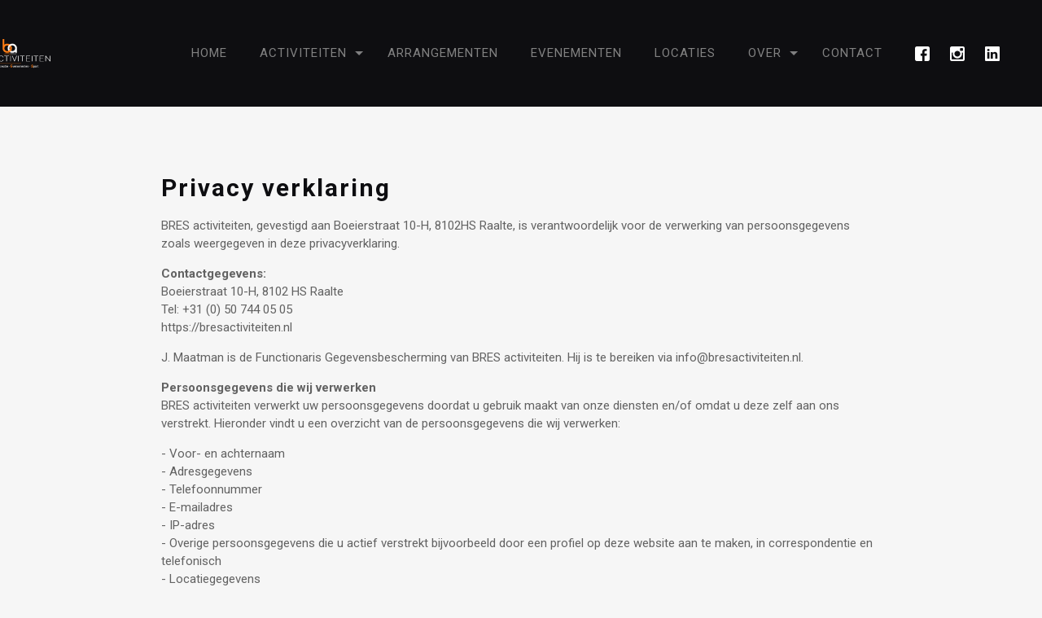

--- FILE ---
content_type: text/html; charset=UTF-8
request_url: https://bresactiviteiten.nl/privacy-verklaring/
body_size: 30749
content:
<!DOCTYPE html>
<html lang="nl-NL" class="no-js " itemscope itemtype="https://schema.org/WebPage" >

<head>

<meta charset="UTF-8" />
<link rel="alternate" hreflang="nl-NL" href="https://bresactiviteiten.nl/privacy-verklaring/"/>
<meta name='robots' content='max-image-preview:large' />
<meta name="format-detection" content="telephone=no">
<meta name="viewport" content="width=device-width, initial-scale=1, maximum-scale=1" />
<link rel="shortcut icon" href="/wp-content/uploads/2016/09/logo-bresactiviteiten-beeldmerk-trans-small.png" type="image/x-icon" />
<link rel="apple-touch-icon" href="/wp-content/uploads/2016/09/logo-bresactiviteiten-beeldmerk-trans-small.png" />
<meta name="theme-color" content="#ffffff" media="(prefers-color-scheme: light)">
<meta name="theme-color" content="#ffffff" media="(prefers-color-scheme: dark)">

	<!-- This site is optimized with the Yoast SEO plugin v14.1 - https://yoast.com/wordpress/plugins/seo/ -->
	<title>Privacy verklaring</title>
	<meta name="description" content="In de privacy verklaring van BRES Activiteiten vind je hoe we omgaan met verwerking van persoonsgegevens." />
	<meta name="robots" content="index, follow" />
	<meta name="googlebot" content="index, follow, max-snippet:-1, max-image-preview:large, max-video-preview:-1" />
	<meta name="bingbot" content="index, follow, max-snippet:-1, max-image-preview:large, max-video-preview:-1" />
	<link rel="canonical" href="https://bresactiviteiten.nl/privacy-verklaring/" />
	<meta property="og:locale" content="nl_NL" />
	<meta property="og:type" content="article" />
	<meta property="og:title" content="Privacy verklaring" />
	<meta property="og:description" content="In de privacy verklaring van BRES Activiteiten vind je hoe we omgaan met verwerking van persoonsgegevens." />
	<meta property="og:url" content="https://bresactiviteiten.nl/privacy-verklaring/" />
	<meta property="og:site_name" content="BRES activiteiten" />
	<meta property="article:publisher" content="https://www.facebook.com/bresactiviteiten/" />
	<meta property="article:modified_time" content="2023-03-06T09:47:51+00:00" />
	<meta name="twitter:card" content="summary" />
	<script type="application/ld+json" class="yoast-schema-graph">{"@context":"https://schema.org","@graph":[{"@type":"Organization","@id":"https://bresactiviteiten.nl/#organization","name":"Bres Activiteiten","url":"https://bresactiviteiten.nl/","sameAs":["https://www.facebook.com/bresactiviteiten/","https://www.instagram.com/bresactiviteiten","https://www.linkedin.com/company/bres-activiteiten/"],"logo":{"@type":"ImageObject","@id":"https://bresactiviteiten.nl/#logo","inLanguage":"nl-NL","url":"https://bresactiviteiten.nl/wp-content/uploads/2016/10/logo_bresactiviteiten-mail.png","width":200,"height":76,"caption":"Bres Activiteiten"},"image":{"@id":"https://bresactiviteiten.nl/#logo"}},{"@type":"WebSite","@id":"https://bresactiviteiten.nl/#website","url":"https://bresactiviteiten.nl/","name":"BRES activiteiten","description":"Voor al uw feesten, activiteiten, projecten en evenementen!","publisher":{"@id":"https://bresactiviteiten.nl/#organization"},"potentialAction":[{"@type":"SearchAction","target":"https://bresactiviteiten.nl/?s={search_term_string}","query-input":"required name=search_term_string"}],"inLanguage":"nl-NL"},{"@type":"WebPage","@id":"https://bresactiviteiten.nl/privacy-verklaring/#webpage","url":"https://bresactiviteiten.nl/privacy-verklaring/","name":"Privacy verklaring","isPartOf":{"@id":"https://bresactiviteiten.nl/#website"},"datePublished":"2020-02-05T10:07:00+00:00","dateModified":"2023-03-06T09:47:51+00:00","description":"In de privacy verklaring van BRES Activiteiten vind je hoe we omgaan met verwerking van persoonsgegevens.","inLanguage":"nl-NL","potentialAction":[{"@type":"ReadAction","target":["https://bresactiviteiten.nl/privacy-verklaring/"]}]}]}</script>
	<!-- / Yoast SEO plugin. -->


<link rel='dns-prefetch' href='//maxcdn.bootstrapcdn.com' />
<link rel='dns-prefetch' href='//fonts.googleapis.com' />
<link rel="alternate" type="application/rss+xml" title="BRES activiteiten &raquo; feed" href="https://bresactiviteiten.nl/feed/" />
<link rel="alternate" type="application/rss+xml" title="BRES activiteiten &raquo; reactiesfeed" href="https://bresactiviteiten.nl/comments/feed/" />
<script type="text/javascript">
/* <![CDATA[ */
window._wpemojiSettings = {"baseUrl":"https:\/\/s.w.org\/images\/core\/emoji\/15.0.3\/72x72\/","ext":".png","svgUrl":"https:\/\/s.w.org\/images\/core\/emoji\/15.0.3\/svg\/","svgExt":".svg","source":{"concatemoji":"https:\/\/bresactiviteiten.nl\/wp-includes\/js\/wp-emoji-release.min.js?ver=6.5.7"}};
/*! This file is auto-generated */
!function(i,n){var o,s,e;function c(e){try{var t={supportTests:e,timestamp:(new Date).valueOf()};sessionStorage.setItem(o,JSON.stringify(t))}catch(e){}}function p(e,t,n){e.clearRect(0,0,e.canvas.width,e.canvas.height),e.fillText(t,0,0);var t=new Uint32Array(e.getImageData(0,0,e.canvas.width,e.canvas.height).data),r=(e.clearRect(0,0,e.canvas.width,e.canvas.height),e.fillText(n,0,0),new Uint32Array(e.getImageData(0,0,e.canvas.width,e.canvas.height).data));return t.every(function(e,t){return e===r[t]})}function u(e,t,n){switch(t){case"flag":return n(e,"\ud83c\udff3\ufe0f\u200d\u26a7\ufe0f","\ud83c\udff3\ufe0f\u200b\u26a7\ufe0f")?!1:!n(e,"\ud83c\uddfa\ud83c\uddf3","\ud83c\uddfa\u200b\ud83c\uddf3")&&!n(e,"\ud83c\udff4\udb40\udc67\udb40\udc62\udb40\udc65\udb40\udc6e\udb40\udc67\udb40\udc7f","\ud83c\udff4\u200b\udb40\udc67\u200b\udb40\udc62\u200b\udb40\udc65\u200b\udb40\udc6e\u200b\udb40\udc67\u200b\udb40\udc7f");case"emoji":return!n(e,"\ud83d\udc26\u200d\u2b1b","\ud83d\udc26\u200b\u2b1b")}return!1}function f(e,t,n){var r="undefined"!=typeof WorkerGlobalScope&&self instanceof WorkerGlobalScope?new OffscreenCanvas(300,150):i.createElement("canvas"),a=r.getContext("2d",{willReadFrequently:!0}),o=(a.textBaseline="top",a.font="600 32px Arial",{});return e.forEach(function(e){o[e]=t(a,e,n)}),o}function t(e){var t=i.createElement("script");t.src=e,t.defer=!0,i.head.appendChild(t)}"undefined"!=typeof Promise&&(o="wpEmojiSettingsSupports",s=["flag","emoji"],n.supports={everything:!0,everythingExceptFlag:!0},e=new Promise(function(e){i.addEventListener("DOMContentLoaded",e,{once:!0})}),new Promise(function(t){var n=function(){try{var e=JSON.parse(sessionStorage.getItem(o));if("object"==typeof e&&"number"==typeof e.timestamp&&(new Date).valueOf()<e.timestamp+604800&&"object"==typeof e.supportTests)return e.supportTests}catch(e){}return null}();if(!n){if("undefined"!=typeof Worker&&"undefined"!=typeof OffscreenCanvas&&"undefined"!=typeof URL&&URL.createObjectURL&&"undefined"!=typeof Blob)try{var e="postMessage("+f.toString()+"("+[JSON.stringify(s),u.toString(),p.toString()].join(",")+"));",r=new Blob([e],{type:"text/javascript"}),a=new Worker(URL.createObjectURL(r),{name:"wpTestEmojiSupports"});return void(a.onmessage=function(e){c(n=e.data),a.terminate(),t(n)})}catch(e){}c(n=f(s,u,p))}t(n)}).then(function(e){for(var t in e)n.supports[t]=e[t],n.supports.everything=n.supports.everything&&n.supports[t],"flag"!==t&&(n.supports.everythingExceptFlag=n.supports.everythingExceptFlag&&n.supports[t]);n.supports.everythingExceptFlag=n.supports.everythingExceptFlag&&!n.supports.flag,n.DOMReady=!1,n.readyCallback=function(){n.DOMReady=!0}}).then(function(){return e}).then(function(){var e;n.supports.everything||(n.readyCallback(),(e=n.source||{}).concatemoji?t(e.concatemoji):e.wpemoji&&e.twemoji&&(t(e.twemoji),t(e.wpemoji)))}))}((window,document),window._wpemojiSettings);
/* ]]> */
</script>
<link rel='stylesheet' id='dashicons-css' href='https://bresactiviteiten.nl/wp-includes/css/dashicons.min.css?ver=6.5.7' type='text/css' media='all' />
<link rel='stylesheet' id='menu-icons-extra-css' href='https://bresactiviteiten.nl/wp-content/plugins/menu-icons/css/extra.min.css?ver=0.12.9' type='text/css' media='all' />
<style id='wp-emoji-styles-inline-css' type='text/css'>

	img.wp-smiley, img.emoji {
		display: inline !important;
		border: none !important;
		box-shadow: none !important;
		height: 1em !important;
		width: 1em !important;
		margin: 0 0.07em !important;
		vertical-align: -0.1em !important;
		background: none !important;
		padding: 0 !important;
	}
</style>
<link rel='stylesheet' id='wp-block-library-css' href='https://bresactiviteiten.nl/wp-includes/css/dist/block-library/style.min.css?ver=6.5.7' type='text/css' media='all' />
<style id='classic-theme-styles-inline-css' type='text/css'>
/*! This file is auto-generated */
.wp-block-button__link{color:#fff;background-color:#32373c;border-radius:9999px;box-shadow:none;text-decoration:none;padding:calc(.667em + 2px) calc(1.333em + 2px);font-size:1.125em}.wp-block-file__button{background:#32373c;color:#fff;text-decoration:none}
</style>
<style id='global-styles-inline-css' type='text/css'>
body{--wp--preset--color--black: #000000;--wp--preset--color--cyan-bluish-gray: #abb8c3;--wp--preset--color--white: #ffffff;--wp--preset--color--pale-pink: #f78da7;--wp--preset--color--vivid-red: #cf2e2e;--wp--preset--color--luminous-vivid-orange: #ff6900;--wp--preset--color--luminous-vivid-amber: #fcb900;--wp--preset--color--light-green-cyan: #7bdcb5;--wp--preset--color--vivid-green-cyan: #00d084;--wp--preset--color--pale-cyan-blue: #8ed1fc;--wp--preset--color--vivid-cyan-blue: #0693e3;--wp--preset--color--vivid-purple: #9b51e0;--wp--preset--gradient--vivid-cyan-blue-to-vivid-purple: linear-gradient(135deg,rgba(6,147,227,1) 0%,rgb(155,81,224) 100%);--wp--preset--gradient--light-green-cyan-to-vivid-green-cyan: linear-gradient(135deg,rgb(122,220,180) 0%,rgb(0,208,130) 100%);--wp--preset--gradient--luminous-vivid-amber-to-luminous-vivid-orange: linear-gradient(135deg,rgba(252,185,0,1) 0%,rgba(255,105,0,1) 100%);--wp--preset--gradient--luminous-vivid-orange-to-vivid-red: linear-gradient(135deg,rgba(255,105,0,1) 0%,rgb(207,46,46) 100%);--wp--preset--gradient--very-light-gray-to-cyan-bluish-gray: linear-gradient(135deg,rgb(238,238,238) 0%,rgb(169,184,195) 100%);--wp--preset--gradient--cool-to-warm-spectrum: linear-gradient(135deg,rgb(74,234,220) 0%,rgb(151,120,209) 20%,rgb(207,42,186) 40%,rgb(238,44,130) 60%,rgb(251,105,98) 80%,rgb(254,248,76) 100%);--wp--preset--gradient--blush-light-purple: linear-gradient(135deg,rgb(255,206,236) 0%,rgb(152,150,240) 100%);--wp--preset--gradient--blush-bordeaux: linear-gradient(135deg,rgb(254,205,165) 0%,rgb(254,45,45) 50%,rgb(107,0,62) 100%);--wp--preset--gradient--luminous-dusk: linear-gradient(135deg,rgb(255,203,112) 0%,rgb(199,81,192) 50%,rgb(65,88,208) 100%);--wp--preset--gradient--pale-ocean: linear-gradient(135deg,rgb(255,245,203) 0%,rgb(182,227,212) 50%,rgb(51,167,181) 100%);--wp--preset--gradient--electric-grass: linear-gradient(135deg,rgb(202,248,128) 0%,rgb(113,206,126) 100%);--wp--preset--gradient--midnight: linear-gradient(135deg,rgb(2,3,129) 0%,rgb(40,116,252) 100%);--wp--preset--font-size--small: 13px;--wp--preset--font-size--medium: 20px;--wp--preset--font-size--large: 36px;--wp--preset--font-size--x-large: 42px;--wp--preset--spacing--20: 0.44rem;--wp--preset--spacing--30: 0.67rem;--wp--preset--spacing--40: 1rem;--wp--preset--spacing--50: 1.5rem;--wp--preset--spacing--60: 2.25rem;--wp--preset--spacing--70: 3.38rem;--wp--preset--spacing--80: 5.06rem;--wp--preset--shadow--natural: 6px 6px 9px rgba(0, 0, 0, 0.2);--wp--preset--shadow--deep: 12px 12px 50px rgba(0, 0, 0, 0.4);--wp--preset--shadow--sharp: 6px 6px 0px rgba(0, 0, 0, 0.2);--wp--preset--shadow--outlined: 6px 6px 0px -3px rgba(255, 255, 255, 1), 6px 6px rgba(0, 0, 0, 1);--wp--preset--shadow--crisp: 6px 6px 0px rgba(0, 0, 0, 1);}:where(.is-layout-flex){gap: 0.5em;}:where(.is-layout-grid){gap: 0.5em;}body .is-layout-flex{display: flex;}body .is-layout-flex{flex-wrap: wrap;align-items: center;}body .is-layout-flex > *{margin: 0;}body .is-layout-grid{display: grid;}body .is-layout-grid > *{margin: 0;}:where(.wp-block-columns.is-layout-flex){gap: 2em;}:where(.wp-block-columns.is-layout-grid){gap: 2em;}:where(.wp-block-post-template.is-layout-flex){gap: 1.25em;}:where(.wp-block-post-template.is-layout-grid){gap: 1.25em;}.has-black-color{color: var(--wp--preset--color--black) !important;}.has-cyan-bluish-gray-color{color: var(--wp--preset--color--cyan-bluish-gray) !important;}.has-white-color{color: var(--wp--preset--color--white) !important;}.has-pale-pink-color{color: var(--wp--preset--color--pale-pink) !important;}.has-vivid-red-color{color: var(--wp--preset--color--vivid-red) !important;}.has-luminous-vivid-orange-color{color: var(--wp--preset--color--luminous-vivid-orange) !important;}.has-luminous-vivid-amber-color{color: var(--wp--preset--color--luminous-vivid-amber) !important;}.has-light-green-cyan-color{color: var(--wp--preset--color--light-green-cyan) !important;}.has-vivid-green-cyan-color{color: var(--wp--preset--color--vivid-green-cyan) !important;}.has-pale-cyan-blue-color{color: var(--wp--preset--color--pale-cyan-blue) !important;}.has-vivid-cyan-blue-color{color: var(--wp--preset--color--vivid-cyan-blue) !important;}.has-vivid-purple-color{color: var(--wp--preset--color--vivid-purple) !important;}.has-black-background-color{background-color: var(--wp--preset--color--black) !important;}.has-cyan-bluish-gray-background-color{background-color: var(--wp--preset--color--cyan-bluish-gray) !important;}.has-white-background-color{background-color: var(--wp--preset--color--white) !important;}.has-pale-pink-background-color{background-color: var(--wp--preset--color--pale-pink) !important;}.has-vivid-red-background-color{background-color: var(--wp--preset--color--vivid-red) !important;}.has-luminous-vivid-orange-background-color{background-color: var(--wp--preset--color--luminous-vivid-orange) !important;}.has-luminous-vivid-amber-background-color{background-color: var(--wp--preset--color--luminous-vivid-amber) !important;}.has-light-green-cyan-background-color{background-color: var(--wp--preset--color--light-green-cyan) !important;}.has-vivid-green-cyan-background-color{background-color: var(--wp--preset--color--vivid-green-cyan) !important;}.has-pale-cyan-blue-background-color{background-color: var(--wp--preset--color--pale-cyan-blue) !important;}.has-vivid-cyan-blue-background-color{background-color: var(--wp--preset--color--vivid-cyan-blue) !important;}.has-vivid-purple-background-color{background-color: var(--wp--preset--color--vivid-purple) !important;}.has-black-border-color{border-color: var(--wp--preset--color--black) !important;}.has-cyan-bluish-gray-border-color{border-color: var(--wp--preset--color--cyan-bluish-gray) !important;}.has-white-border-color{border-color: var(--wp--preset--color--white) !important;}.has-pale-pink-border-color{border-color: var(--wp--preset--color--pale-pink) !important;}.has-vivid-red-border-color{border-color: var(--wp--preset--color--vivid-red) !important;}.has-luminous-vivid-orange-border-color{border-color: var(--wp--preset--color--luminous-vivid-orange) !important;}.has-luminous-vivid-amber-border-color{border-color: var(--wp--preset--color--luminous-vivid-amber) !important;}.has-light-green-cyan-border-color{border-color: var(--wp--preset--color--light-green-cyan) !important;}.has-vivid-green-cyan-border-color{border-color: var(--wp--preset--color--vivid-green-cyan) !important;}.has-pale-cyan-blue-border-color{border-color: var(--wp--preset--color--pale-cyan-blue) !important;}.has-vivid-cyan-blue-border-color{border-color: var(--wp--preset--color--vivid-cyan-blue) !important;}.has-vivid-purple-border-color{border-color: var(--wp--preset--color--vivid-purple) !important;}.has-vivid-cyan-blue-to-vivid-purple-gradient-background{background: var(--wp--preset--gradient--vivid-cyan-blue-to-vivid-purple) !important;}.has-light-green-cyan-to-vivid-green-cyan-gradient-background{background: var(--wp--preset--gradient--light-green-cyan-to-vivid-green-cyan) !important;}.has-luminous-vivid-amber-to-luminous-vivid-orange-gradient-background{background: var(--wp--preset--gradient--luminous-vivid-amber-to-luminous-vivid-orange) !important;}.has-luminous-vivid-orange-to-vivid-red-gradient-background{background: var(--wp--preset--gradient--luminous-vivid-orange-to-vivid-red) !important;}.has-very-light-gray-to-cyan-bluish-gray-gradient-background{background: var(--wp--preset--gradient--very-light-gray-to-cyan-bluish-gray) !important;}.has-cool-to-warm-spectrum-gradient-background{background: var(--wp--preset--gradient--cool-to-warm-spectrum) !important;}.has-blush-light-purple-gradient-background{background: var(--wp--preset--gradient--blush-light-purple) !important;}.has-blush-bordeaux-gradient-background{background: var(--wp--preset--gradient--blush-bordeaux) !important;}.has-luminous-dusk-gradient-background{background: var(--wp--preset--gradient--luminous-dusk) !important;}.has-pale-ocean-gradient-background{background: var(--wp--preset--gradient--pale-ocean) !important;}.has-electric-grass-gradient-background{background: var(--wp--preset--gradient--electric-grass) !important;}.has-midnight-gradient-background{background: var(--wp--preset--gradient--midnight) !important;}.has-small-font-size{font-size: var(--wp--preset--font-size--small) !important;}.has-medium-font-size{font-size: var(--wp--preset--font-size--medium) !important;}.has-large-font-size{font-size: var(--wp--preset--font-size--large) !important;}.has-x-large-font-size{font-size: var(--wp--preset--font-size--x-large) !important;}
.wp-block-navigation a:where(:not(.wp-element-button)){color: inherit;}
:where(.wp-block-post-template.is-layout-flex){gap: 1.25em;}:where(.wp-block-post-template.is-layout-grid){gap: 1.25em;}
:where(.wp-block-columns.is-layout-flex){gap: 2em;}:where(.wp-block-columns.is-layout-grid){gap: 2em;}
.wp-block-pullquote{font-size: 1.5em;line-height: 1.6;}
</style>
<link rel='stylesheet' id='contact-form-7-css' href='https://bresactiviteiten.nl/wp-content/plugins/contact-form-7/includes/css/styles.css?ver=5.1.9' type='text/css' media='all' />
<link rel='stylesheet' id='cff-css' href='https://bresactiviteiten.nl/wp-content/plugins/custom-facebook-feed-pro/css/cff-style.css?ver=3.10.5' type='text/css' media='all' />
<link rel='stylesheet' id='sb-font-awesome-css' href='https://maxcdn.bootstrapcdn.com/font-awesome/4.7.0/css/font-awesome.min.css?ver=6.5.7' type='text/css' media='all' />
<link rel='stylesheet' id='wpa-css-css' href='https://bresactiviteiten.nl/wp-content/plugins/honeypot/includes/css/wpa.css?ver=2.1.15' type='text/css' media='all' />
<link rel='stylesheet' id='rs-plugin-settings-css' href='https://bresactiviteiten.nl/wp-content/plugins/revslider/public/assets/css/settings.css?ver=5.4.8' type='text/css' media='all' />
<style id='rs-plugin-settings-inline-css' type='text/css'>
#rs-demo-id {}
</style>
<link rel='stylesheet' id='wpsl-styles-css' href='https://bresactiviteiten.nl/wp-content/plugins/wp-store-locator/css/styles.min.css?ver=2.2.234' type='text/css' media='all' />
<link rel='stylesheet' id='mfn-be-css' href='https://bresactiviteiten.nl/wp-content/themes/betheme/css/be.css?ver=27.4.3' type='text/css' media='all' />
<link rel='stylesheet' id='mfn-animations-css' href='https://bresactiviteiten.nl/wp-content/themes/betheme/assets/animations/animations.min.css?ver=27.4.3' type='text/css' media='all' />
<link rel='stylesheet' id='mfn-font-awesome-css' href='https://bresactiviteiten.nl/wp-content/themes/betheme/fonts/fontawesome/fontawesome.css?ver=27.4.3' type='text/css' media='all' />
<link rel='stylesheet' id='mfn-jplayer-css' href='https://bresactiviteiten.nl/wp-content/themes/betheme/assets/jplayer/css/jplayer.blue.monday.min.css?ver=27.4.3' type='text/css' media='all' />
<link rel='stylesheet' id='mfn-responsive-css' href='https://bresactiviteiten.nl/wp-content/themes/betheme/css/responsive.css?ver=27.4.3' type='text/css' media='all' />
<link rel='stylesheet' id='mfn-fonts-css' href='https://fonts.googleapis.com/css?family=Roboto%3A1%2C400%2C400italic%2C700%2C700italic%2C900&#038;display=swap&#038;ver=6.5.7' type='text/css' media='all' />
<style id='mfn-dynamic-inline-css' type='text/css'>
body:not(.template-slider) #Header_wrapper{background-image:url(/wp-content/uploads/2016/09/feesten-header.jpg);background-repeat:no-repeat;background-position:center top}
html{background-color:#f6f6f6}#Wrapper,#Content,.mfn-popup .mfn-popup-content,.mfn-off-canvas-sidebar .mfn-off-canvas-content-wrapper,.mfn-cart-holder,.mfn-header-login,#Top_bar .search_wrapper,#Top_bar .top_bar_right .mfn-live-search-box,.column_livesearch .mfn-live-search-wrapper,.column_livesearch .mfn-live-search-box{background-color:#f6f6f6}.layout-boxed.mfn-bebuilder-header.mfn-ui #Wrapper .mfn-only-sample-content{background-color:#f6f6f6}body:not(.template-slider) #Header{min-height:0px}body.header-below:not(.template-slider) #Header{padding-top:0px}#Subheader{padding:130px 0 200px}#Footer .widgets_wrapper{padding:60px 0}.has-search-overlay.search-overlay-opened #search-overlay{background-color:rgba(0,0,0,0.6)}.elementor-page.elementor-default #Content .the_content .section_wrapper{max-width:100%}.elementor-page.elementor-default #Content .section.the_content{width:100%}.elementor-page.elementor-default #Content .section_wrapper .the_content_wrapper{margin-left:0;margin-right:0;width:100%}body,button,span.date_label,.timeline_items li h3 span,input[type="submit"],input[type="reset"],input[type="button"],input[type="date"],input[type="text"],input[type="password"],input[type="tel"],input[type="email"],input[type="url"],textarea,select,.offer_li .title h3,.mfn-menu-item-megamenu{font-family:"Roboto",-apple-system,BlinkMacSystemFont,"Segoe UI",Roboto,Oxygen-Sans,Ubuntu,Cantarell,"Helvetica Neue",sans-serif}#menu > ul > li > a,a.action_button,#overlay-menu ul li a{font-family:"Roboto",-apple-system,BlinkMacSystemFont,"Segoe UI",Roboto,Oxygen-Sans,Ubuntu,Cantarell,"Helvetica Neue",sans-serif}#Subheader .title{font-family:"Roboto",-apple-system,BlinkMacSystemFont,"Segoe UI",Roboto,Oxygen-Sans,Ubuntu,Cantarell,"Helvetica Neue",sans-serif}h1,h2,h3,h4,.text-logo #logo{font-family:"Roboto",-apple-system,BlinkMacSystemFont,"Segoe UI",Roboto,Oxygen-Sans,Ubuntu,Cantarell,"Helvetica Neue",sans-serif}h5,h6{font-family:"Roboto",-apple-system,BlinkMacSystemFont,"Segoe UI",Roboto,Oxygen-Sans,Ubuntu,Cantarell,"Helvetica Neue",sans-serif}blockquote{font-family:"Roboto",-apple-system,BlinkMacSystemFont,"Segoe UI",Roboto,Oxygen-Sans,Ubuntu,Cantarell,"Helvetica Neue",sans-serif}.chart_box .chart .num,.counter .desc_wrapper .number-wrapper,.how_it_works .image .number,.pricing-box .plan-header .price,.quick_fact .number-wrapper,.woocommerce .product div.entry-summary .price{font-family:"Roboto",-apple-system,BlinkMacSystemFont,"Segoe UI",Roboto,Oxygen-Sans,Ubuntu,Cantarell,"Helvetica Neue",sans-serif}body,.mfn-menu-item-megamenu{font-size:15px;line-height:22px;font-weight:400;letter-spacing:0px}.big{font-size:16px;line-height:28px;font-weight:400;letter-spacing:0px}#menu > ul > li > a,a.action_button,#overlay-menu ul li a{font-size:15px;font-weight:400;letter-spacing:1px}#overlay-menu ul li a{line-height:22.5px}#Subheader .title{font-size:80px;line-height:80px;font-weight:700;letter-spacing:1px;font-style:italic}h1,.text-logo #logo{font-size:50px;line-height:50px;font-weight:700;letter-spacing:3px}h2{font-size:30px;line-height:40px;font-weight:700;letter-spacing:2px}h3,.woocommerce ul.products li.product h3,.woocommerce #customer_login h2{font-size:24px;line-height:28px;font-weight:700;letter-spacing:3px}h4,.woocommerce .woocommerce-order-details__title,.woocommerce .wc-bacs-bank-details-heading,.woocommerce .woocommerce-customer-details h2{font-size:20px;line-height:24px;font-weight:700;letter-spacing:2px}h5{font-size:16px;line-height:20px;font-weight:700;letter-spacing:3px}h6{font-size:14px;line-height:22px;font-weight:700;letter-spacing:0px}#Intro .intro-title{font-size:70px;line-height:70px;font-weight:400;letter-spacing:0px}@media only screen and (min-width:768px) and (max-width:959px){body,.mfn-menu-item-megamenu{font-size:13px;line-height:19px;font-weight:400;letter-spacing:0px}.big{font-size:14px;line-height:24px;font-weight:400;letter-spacing:0px}#menu > ul > li > a,a.action_button,#overlay-menu ul li a{font-size:13px;font-weight:400;letter-spacing:1px}#overlay-menu ul li a{line-height:19.5px}#Subheader .title{font-size:68px;line-height:68px;font-weight:700;letter-spacing:1px;font-style:italic}h1,.text-logo #logo{font-size:43px;line-height:43px;font-weight:700;letter-spacing:3px}h2{font-size:26px;line-height:34px;font-weight:700;letter-spacing:2px}h3,.woocommerce ul.products li.product h3,.woocommerce #customer_login h2{font-size:20px;line-height:24px;font-weight:700;letter-spacing:3px}h4,.woocommerce .woocommerce-order-details__title,.woocommerce .wc-bacs-bank-details-heading,.woocommerce .woocommerce-customer-details h2{font-size:17px;line-height:20px;font-weight:700;letter-spacing:2px}h5{font-size:14px;line-height:19px;font-weight:700;letter-spacing:3px}h6{font-size:13px;line-height:19px;font-weight:700;letter-spacing:0px}#Intro .intro-title{font-size:60px;line-height:60px;font-weight:400;letter-spacing:0px}blockquote{font-size:15px}.chart_box .chart .num{font-size:45px;line-height:45px}.counter .desc_wrapper .number-wrapper{font-size:45px;line-height:45px}.counter .desc_wrapper .title{font-size:14px;line-height:18px}.faq .question .title{font-size:14px}.fancy_heading .title{font-size:38px;line-height:38px}.offer .offer_li .desc_wrapper .title h3{font-size:32px;line-height:32px}.offer_thumb_ul li.offer_thumb_li .desc_wrapper .title h3{font-size:32px;line-height:32px}.pricing-box .plan-header h2{font-size:27px;line-height:27px}.pricing-box .plan-header .price > span{font-size:40px;line-height:40px}.pricing-box .plan-header .price sup.currency{font-size:18px;line-height:18px}.pricing-box .plan-header .price sup.period{font-size:14px;line-height:14px}.quick_fact .number-wrapper{font-size:80px;line-height:80px}.trailer_box .desc h2{font-size:27px;line-height:27px}.widget > h3{font-size:17px;line-height:20px}}@media only screen and (min-width:480px) and (max-width:767px){body,.mfn-menu-item-megamenu{font-size:13px;line-height:19px;font-weight:400;letter-spacing:0px}.big{font-size:13px;line-height:21px;font-weight:400;letter-spacing:0px}#menu > ul > li > a,a.action_button,#overlay-menu ul li a{font-size:13px;font-weight:400;letter-spacing:1px}#overlay-menu ul li a{line-height:19.5px}#Subheader .title{font-size:60px;line-height:60px;font-weight:700;letter-spacing:1px;font-style:italic}h1,.text-logo #logo{font-size:38px;line-height:38px;font-weight:700;letter-spacing:2px}h2{font-size:23px;line-height:30px;font-weight:700;letter-spacing:2px}h3,.woocommerce ul.products li.product h3,.woocommerce #customer_login h2{font-size:18px;line-height:21px;font-weight:700;letter-spacing:2px}h4,.woocommerce .woocommerce-order-details__title,.woocommerce .wc-bacs-bank-details-heading,.woocommerce .woocommerce-customer-details h2{font-size:15px;line-height:19px;font-weight:700;letter-spacing:2px}h5{font-size:13px;line-height:19px;font-weight:700;letter-spacing:2px}h6{font-size:13px;line-height:19px;font-weight:700;letter-spacing:0px}#Intro .intro-title{font-size:53px;line-height:53px;font-weight:400;letter-spacing:0px}blockquote{font-size:14px}.chart_box .chart .num{font-size:40px;line-height:40px}.counter .desc_wrapper .number-wrapper{font-size:40px;line-height:40px}.counter .desc_wrapper .title{font-size:13px;line-height:16px}.faq .question .title{font-size:13px}.fancy_heading .title{font-size:34px;line-height:34px}.offer .offer_li .desc_wrapper .title h3{font-size:28px;line-height:28px}.offer_thumb_ul li.offer_thumb_li .desc_wrapper .title h3{font-size:28px;line-height:28px}.pricing-box .plan-header h2{font-size:24px;line-height:24px}.pricing-box .plan-header .price > span{font-size:34px;line-height:34px}.pricing-box .plan-header .price sup.currency{font-size:16px;line-height:16px}.pricing-box .plan-header .price sup.period{font-size:13px;line-height:13px}.quick_fact .number-wrapper{font-size:70px;line-height:70px}.trailer_box .desc h2{font-size:24px;line-height:24px}.widget > h3{font-size:16px;line-height:19px}}@media only screen and (max-width:479px){body,.mfn-menu-item-megamenu{font-size:13px;line-height:19px;font-weight:400;letter-spacing:0px}.big{font-size:13px;line-height:19px;font-weight:400;letter-spacing:0px}#menu > ul > li > a,a.action_button,#overlay-menu ul li a{font-size:13px;font-weight:400;letter-spacing:1px}#overlay-menu ul li a{line-height:19.5px}#Subheader .title{font-size:48px;line-height:48px;font-weight:700;letter-spacing:1px;font-style:italic}h1,.text-logo #logo{font-size:30px;line-height:30px;font-weight:700;letter-spacing:2px}h2{font-size:18px;line-height:24px;font-weight:700;letter-spacing:1px}h3,.woocommerce ul.products li.product h3,.woocommerce #customer_login h2{font-size:14px;line-height:19px;font-weight:700;letter-spacing:2px}h4,.woocommerce .woocommerce-order-details__title,.woocommerce .wc-bacs-bank-details-heading,.woocommerce .woocommerce-customer-details h2{font-size:13px;line-height:19px;font-weight:700;letter-spacing:1px}h5{font-size:13px;line-height:19px;font-weight:700;letter-spacing:2px}h6{font-size:13px;line-height:19px;font-weight:700;letter-spacing:0px}#Intro .intro-title{font-size:42px;line-height:42px;font-weight:400;letter-spacing:0px}blockquote{font-size:13px}.chart_box .chart .num{font-size:35px;line-height:35px}.counter .desc_wrapper .number-wrapper{font-size:35px;line-height:35px}.counter .desc_wrapper .title{font-size:13px;line-height:26px}.faq .question .title{font-size:13px}.fancy_heading .title{font-size:30px;line-height:30px}.offer .offer_li .desc_wrapper .title h3{font-size:26px;line-height:26px}.offer_thumb_ul li.offer_thumb_li .desc_wrapper .title h3{font-size:26px;line-height:26px}.pricing-box .plan-header h2{font-size:21px;line-height:21px}.pricing-box .plan-header .price > span{font-size:32px;line-height:32px}.pricing-box .plan-header .price sup.currency{font-size:14px;line-height:14px}.pricing-box .plan-header .price sup.period{font-size:13px;line-height:13px}.quick_fact .number-wrapper{font-size:60px;line-height:60px}.trailer_box .desc h2{font-size:21px;line-height:21px}.widget > h3{font-size:15px;line-height:18px}}.with_aside .sidebar.columns{width:28%}.with_aside .sections_group{width:72%}.aside_both .sidebar.columns{width:23%}.aside_both .sidebar.sidebar-1{margin-left:-77%}.aside_both .sections_group{width:54%;margin-left:23%}@media only screen and (min-width:1240px){#Wrapper,.with_aside .content_wrapper{max-width:1150px}body.layout-boxed.mfn-header-scrolled .mfn-header-tmpl.mfn-sticky-layout-width{max-width:1150px;left:0;right:0;margin-left:auto;margin-right:auto}body.layout-boxed:not(.mfn-header-scrolled) .mfn-header-tmpl.mfn-header-layout-width,body.layout-boxed .mfn-header-tmpl.mfn-header-layout-width:not(.mfn-hasSticky){max-width:1150px;left:0;right:0;margin-left:auto;margin-right:auto}body.layout-boxed.mfn-bebuilder-header.mfn-ui .mfn-only-sample-content{max-width:1150px;margin-left:auto;margin-right:auto}.section_wrapper,.container{max-width:1130px}.layout-boxed.header-boxed #Top_bar.is-sticky{max-width:1150px}}@media only screen and (max-width:767px){#Wrapper{max-width:calc(100% - 67px)}.content_wrapper .section_wrapper,.container,.four.columns .widget-area{max-width:550px !important;padding-left:33px;padding-right:33px}}  .button-default .button,.button-flat .button,.button-round .button{background-color:#EBEBEB;color:#747474}.button-stroke .button{border-color:#EBEBEB;color:#747474}.button-stroke .button:hover{background-color:#EBEBEB;color:#fff}.button-default .button_theme,.button-default button,.button-default input[type="button"],.button-default input[type="reset"],.button-default input[type="submit"],.button-flat .button_theme,.button-flat button,.button-flat input[type="button"],.button-flat input[type="reset"],.button-flat input[type="submit"],.button-round .button_theme,.button-round button,.button-round input[type="button"],.button-round input[type="reset"],.button-round input[type="submit"],.woocommerce #respond input#submit,.woocommerce a.button:not(.default),.woocommerce button.button,.woocommerce input.button,.woocommerce #respond input#submit:hover,.woocommerce a.button:hover,.woocommerce button.button:hover,.woocommerce input.button:hover{color:#ffffff}.button-default #respond input#submit.alt.disabled,.button-default #respond input#submit.alt.disabled:hover,.button-default #respond input#submit.alt:disabled,.button-default #respond input#submit.alt:disabled:hover,.button-default #respond input#submit.alt:disabled[disabled],.button-default #respond input#submit.alt:disabled[disabled]:hover,.button-default a.button.alt.disabled,.button-default a.button.alt.disabled:hover,.button-default a.button.alt:disabled,.button-default a.button.alt:disabled:hover,.button-default a.button.alt:disabled[disabled],.button-default a.button.alt:disabled[disabled]:hover,.button-default button.button.alt.disabled,.button-default button.button.alt.disabled:hover,.button-default button.button.alt:disabled,.button-default button.button.alt:disabled:hover,.button-default button.button.alt:disabled[disabled],.button-default button.button.alt:disabled[disabled]:hover,.button-default input.button.alt.disabled,.button-default input.button.alt.disabled:hover,.button-default input.button.alt:disabled,.button-default input.button.alt:disabled:hover,.button-default input.button.alt:disabled[disabled],.button-default input.button.alt:disabled[disabled]:hover,.button-default #respond input#submit.alt,.button-default a.button.alt,.button-default button.button.alt,.button-default input.button.alt,.button-default #respond input#submit.alt:hover,.button-default a.button.alt:hover,.button-default button.button.alt:hover,.button-default input.button.alt:hover,.button-flat #respond input#submit.alt.disabled,.button-flat #respond input#submit.alt.disabled:hover,.button-flat #respond input#submit.alt:disabled,.button-flat #respond input#submit.alt:disabled:hover,.button-flat #respond input#submit.alt:disabled[disabled],.button-flat #respond input#submit.alt:disabled[disabled]:hover,.button-flat a.button.alt.disabled,.button-flat a.button.alt.disabled:hover,.button-flat a.button.alt:disabled,.button-flat a.button.alt:disabled:hover,.button-flat a.button.alt:disabled[disabled],.button-flat a.button.alt:disabled[disabled]:hover,.button-flat button.button.alt.disabled,.button-flat button.button.alt.disabled:hover,.button-flat button.button.alt:disabled,.button-flat button.button.alt:disabled:hover,.button-flat button.button.alt:disabled[disabled],.button-flat button.button.alt:disabled[disabled]:hover,.button-flat input.button.alt.disabled,.button-flat input.button.alt.disabled:hover,.button-flat input.button.alt:disabled,.button-flat input.button.alt:disabled:hover,.button-flat input.button.alt:disabled[disabled],.button-flat input.button.alt:disabled[disabled]:hover,.button-flat #respond input#submit.alt,.button-flat a.button.alt,.button-flat button.button.alt,.button-flat input.button.alt,.button-flat #respond input#submit.alt:hover,.button-flat a.button.alt:hover,.button-flat button.button.alt:hover,.button-flat input.button.alt:hover,.button-round #respond input#submit.alt.disabled,.button-round #respond input#submit.alt.disabled:hover,.button-round #respond input#submit.alt:disabled,.button-round #respond input#submit.alt:disabled:hover,.button-round #respond input#submit.alt:disabled[disabled],.button-round #respond input#submit.alt:disabled[disabled]:hover,.button-round a.button.alt.disabled,.button-round a.button.alt.disabled:hover,.button-round a.button.alt:disabled,.button-round a.button.alt:disabled:hover,.button-round a.button.alt:disabled[disabled],.button-round a.button.alt:disabled[disabled]:hover,.button-round button.button.alt.disabled,.button-round button.button.alt.disabled:hover,.button-round button.button.alt:disabled,.button-round button.button.alt:disabled:hover,.button-round button.button.alt:disabled[disabled],.button-round button.button.alt:disabled[disabled]:hover,.button-round input.button.alt.disabled,.button-round input.button.alt.disabled:hover,.button-round input.button.alt:disabled,.button-round input.button.alt:disabled:hover,.button-round input.button.alt:disabled[disabled],.button-round input.button.alt:disabled[disabled]:hover,.button-round #respond input#submit.alt,.button-round a.button.alt,.button-round button.button.alt,.button-round input.button.alt,.button-round #respond input#submit.alt:hover,.button-round a.button.alt:hover,.button-round button.button.alt:hover,.button-round input.button.alt:hover{background-color:#afbf00;color:#ffffff}.button-stroke.woocommerce a.button:not(.default),.button-stroke .woocommerce a.button:not(.default),.button-stroke #respond input#submit.alt.disabled,.button-stroke #respond input#submit.alt.disabled:hover,.button-stroke #respond input#submit.alt:disabled,.button-stroke #respond input#submit.alt:disabled:hover,.button-stroke #respond input#submit.alt:disabled[disabled],.button-stroke #respond input#submit.alt:disabled[disabled]:hover,.button-stroke a.button.alt.disabled,.button-stroke a.button.alt.disabled:hover,.button-stroke a.button.alt:disabled,.button-stroke a.button.alt:disabled:hover,.button-stroke a.button.alt:disabled[disabled],.button-stroke a.button.alt:disabled[disabled]:hover,.button-stroke button.button.alt.disabled,.button-stroke button.button.alt.disabled:hover,.button-stroke button.button.alt:disabled,.button-stroke button.button.alt:disabled:hover,.button-stroke button.button.alt:disabled[disabled],.button-stroke button.button.alt:disabled[disabled]:hover,.button-stroke input.button.alt.disabled,.button-stroke input.button.alt.disabled:hover,.button-stroke input.button.alt:disabled,.button-stroke input.button.alt:disabled:hover,.button-stroke input.button.alt:disabled[disabled],.button-stroke input.button.alt:disabled[disabled]:hover,.button-stroke #respond input#submit.alt,.button-stroke a.button.alt,.button-stroke button.button.alt,.button-stroke input.button.alt{border-color:#afbf00;background:none;color:#afbf00}.button-stroke.woocommerce a.button:not(.default):hover,.button-stroke .woocommerce a.button:not(.default):hover,.button-stroke #respond input#submit.alt:hover,.button-stroke a.button.alt:hover,.button-stroke button.button.alt:hover,.button-stroke input.button.alt:hover,.button-stroke a.action_button:hover{background-color:#afbf00;color:#ffffff}.action_button,.action_button:hover{background-color:#f7f7f7;color:#747474}.button-stroke a.action_button{border-color:#f7f7f7}.footer_button{color:#65666C!important;background-color:transparent;box-shadow:none!important}.footer_button:after{display:none!important}.button-custom.woocommerce .button,.button-custom .button,.button-custom .action_button,.button-custom .footer_button,.button-custom button,.button-custom button.button,.button-custom input[type="button"],.button-custom input[type="reset"],.button-custom input[type="submit"],.button-custom .woocommerce #respond input#submit,.button-custom .woocommerce a.button,.button-custom .woocommerce button.button,.button-custom .woocommerce input.button,.button-custom:where(body:not(.woocommerce-block-theme-has-button-styles)) .woocommerce button.button:disabled[disabled]{font-family:Roboto;font-size:14px;line-height:14px;font-weight:400;letter-spacing:0px;padding:12px 20px 12px 20px;border-width:0px;border-radius:0px;border-color:transparent}body.button-custom .button{color:#626262;background-color:#dbdddf;border-color:transparent}body.button-custom .button:hover{color:#626262;background-color:#d3d3d3;border-color:transparent}body .button-custom .button_theme,body.button-custom .button_theme,.button-custom button,.button-custom input[type="button"],.button-custom input[type="reset"],.button-custom input[type="submit"],.button-custom .woocommerce #respond input#submit,body.button-custom.woocommerce a.button:not(.default),.button-custom .woocommerce button.button,.button-custom .woocommerce input.button,.button-custom .woocommerce a.button_theme:not(.default){color:#ffffff;background-color:#0095eb;border-color:transparent;box-shadow:unset}body .button-custom .button_theme:hover,body.button-custom .button_theme:hover,.button-custom button:hover,.button-custom input[type="button"]:hover,.button-custom input[type="reset"]:hover,.button-custom input[type="submit"]:hover,.button-custom .woocommerce #respond input#submit:hover,body.button-custom.woocommerce .button:not(.default):hover,body.button-custom.woocommerce a.button:not(.default):hover,.button-custom .woocommerce button.button:hover,.button-custom .woocommerce input.button:hover,.button-custom .woocommerce a.button_theme:not(.default):hover{color:#ffffff;background-color:#007cc3;border-color:transparent}body.button-custom .action_button{color:#626262;background-color:#dbdddf;border-color:transparent;box-shadow:unset}body.button-custom .action_button:hover{color:#626262;background-color:#d3d3d3;border-color:transparent}.button-custom #respond input#submit.alt.disabled,.button-custom #respond input#submit.alt.disabled:hover,.button-custom #respond input#submit.alt:disabled,.button-custom #respond input#submit.alt:disabled:hover,.button-custom #respond input#submit.alt:disabled[disabled],.button-custom #respond input#submit.alt:disabled[disabled]:hover,.button-custom a.button.alt.disabled,.button-custom a.button.alt.disabled:hover,.button-custom a.button.alt:disabled,.button-custom a.button.alt:disabled:hover,.button-custom a.button.alt:disabled[disabled],.button-custom a.button.alt:disabled[disabled]:hover,.button-custom button.button.alt.disabled,.button-custom button.button.alt.disabled:hover,.button-custom button.button.alt:disabled,.button-custom button.button.alt:disabled:hover,.button-custom button.button.alt:disabled[disabled],.button-custom button.button.alt:disabled[disabled]:hover,.button-custom input.button.alt.disabled,.button-custom input.button.alt.disabled:hover,.button-custom input.button.alt:disabled,.button-custom input.button.alt:disabled:hover,.button-custom input.button.alt:disabled[disabled],.button-custom input.button.alt:disabled[disabled]:hover,.button-custom #respond input#submit.alt,.button-custom a.button.alt,.button-custom button.button.alt,.button-custom input.button.alt{line-height:14px;padding:12px 20px 12px 20px;color:#ffffff;background-color:#0095eb;font-family:Roboto;font-size:14px;font-weight:400;letter-spacing:0px;border-width:0px;border-radius:0px}.button-custom #respond input#submit.alt:hover,.button-custom a.button.alt:hover,.button-custom button.button.alt:hover,.button-custom input.button.alt:hover,.button-custom a.action_button:hover{color:#ffffff;background-color:#007cc3}#Top_bar #logo,.header-fixed #Top_bar #logo,.header-plain #Top_bar #logo,.header-transparent #Top_bar #logo{height:80px;line-height:80px;padding:25px 0}.logo-overflow #Top_bar:not(.is-sticky) .logo{height:130px}#Top_bar .menu > li > a{padding:35px 0}.menu-highlight:not(.header-creative) #Top_bar .menu > li > a{margin:40px 0}.header-plain:not(.menu-highlight) #Top_bar .menu > li > a span:not(.description){line-height:130px}.header-fixed #Top_bar .menu > li > a{padding:50px 0}@media only screen and (max-width:767px){.mobile-header-mini #Top_bar #logo{height:50px!important;line-height:50px!important;margin:5px 0}}#Top_bar #logo img.svg{width:100px}.image_frame,.wp-caption{border-width:0px}.alert{border-radius:0px}#Top_bar .top_bar_right .top-bar-right-input input{width:200px}.mfn-live-search-box .mfn-live-search-list{max-height:300px}#Side_slide{right:-250px;width:250px}#Side_slide.left{left:-250px}.blog-teaser li .desc-wrapper .desc{background-position-y:-1px}.mfn-free-delivery-info{--mfn-free-delivery-bar:#afbf00;--mfn-free-delivery-bg:rgba(0,0,0,0.1);--mfn-free-delivery-achieved:#afbf00}@media only screen and ( max-width:767px ){}@media only screen and (min-width:1240px){body:not(.header-simple) #Top_bar #menu{display:block!important}.tr-menu #Top_bar #menu{background:none!important}#Top_bar .menu > li > ul.mfn-megamenu > li{float:left}#Top_bar .menu > li > ul.mfn-megamenu > li.mfn-megamenu-cols-1{width:100%}#Top_bar .menu > li > ul.mfn-megamenu > li.mfn-megamenu-cols-2{width:50%}#Top_bar .menu > li > ul.mfn-megamenu > li.mfn-megamenu-cols-3{width:33.33%}#Top_bar .menu > li > ul.mfn-megamenu > li.mfn-megamenu-cols-4{width:25%}#Top_bar .menu > li > ul.mfn-megamenu > li.mfn-megamenu-cols-5{width:20%}#Top_bar .menu > li > ul.mfn-megamenu > li.mfn-megamenu-cols-6{width:16.66%}#Top_bar .menu > li > ul.mfn-megamenu > li > ul{display:block!important;position:inherit;left:auto;top:auto;border-width:0 1px 0 0}#Top_bar .menu > li > ul.mfn-megamenu > li:last-child > ul{border:0}#Top_bar .menu > li > ul.mfn-megamenu > li > ul li{width:auto}#Top_bar .menu > li > ul.mfn-megamenu a.mfn-megamenu-title{text-transform:uppercase;font-weight:400;background:none}#Top_bar .menu > li > ul.mfn-megamenu a .menu-arrow{display:none}.menuo-right #Top_bar .menu > li > ul.mfn-megamenu{left:0;width:98%!important;margin:0 1%;padding:20px 0}.menuo-right #Top_bar .menu > li > ul.mfn-megamenu-bg{box-sizing:border-box}#Top_bar .menu > li > ul.mfn-megamenu-bg{padding:20px 166px 20px 20px;background-repeat:no-repeat;background-position:right bottom}.rtl #Top_bar .menu > li > ul.mfn-megamenu-bg{padding-left:166px;padding-right:20px;background-position:left bottom}#Top_bar .menu > li > ul.mfn-megamenu-bg > li{background:none}#Top_bar .menu > li > ul.mfn-megamenu-bg > li a{border:none}#Top_bar .menu > li > ul.mfn-megamenu-bg > li > ul{background:none!important;-webkit-box-shadow:0 0 0 0;-moz-box-shadow:0 0 0 0;box-shadow:0 0 0 0}.mm-vertical #Top_bar .container{position:relative}.mm-vertical #Top_bar .top_bar_left{position:static}.mm-vertical #Top_bar .menu > li ul{box-shadow:0 0 0 0 transparent!important;background-image:none}.mm-vertical #Top_bar .menu > li > ul.mfn-megamenu{padding:20px 0}.mm-vertical.header-plain #Top_bar .menu > li > ul.mfn-megamenu{width:100%!important;margin:0}.mm-vertical #Top_bar .menu > li > ul.mfn-megamenu > li{display:table-cell;float:none!important;width:10%;padding:0 15px;border-right:1px solid rgba(0,0,0,0.05)}.mm-vertical #Top_bar .menu > li > ul.mfn-megamenu > li:last-child{border-right-width:0}.mm-vertical #Top_bar .menu > li > ul.mfn-megamenu > li.hide-border{border-right-width:0}.mm-vertical #Top_bar .menu > li > ul.mfn-megamenu > li a{border-bottom-width:0;padding:9px 15px;line-height:120%}.mm-vertical #Top_bar .menu > li > ul.mfn-megamenu a.mfn-megamenu-title{font-weight:700}.rtl .mm-vertical #Top_bar .menu > li > ul.mfn-megamenu > li:first-child{border-right-width:0}.rtl .mm-vertical #Top_bar .menu > li > ul.mfn-megamenu > li:last-child{border-right-width:1px}body.header-shop #Top_bar #menu{display:flex!important;background-color:transparent}.header-shop #Top_bar.is-sticky .top_bar_row_second{display:none}.header-plain:not(.menuo-right) #Header .top_bar_left{width:auto!important}.header-stack.header-center #Top_bar #menu{display:inline-block!important}.header-simple #Top_bar #menu{display:none;height:auto;width:300px;bottom:auto;top:100%;right:1px;position:absolute;margin:0}.header-simple #Header a.responsive-menu-toggle{display:block;right:10px}.header-simple #Top_bar #menu > ul{width:100%;float:left}.header-simple #Top_bar #menu ul li{width:100%;padding-bottom:0;border-right:0;position:relative}.header-simple #Top_bar #menu ul li a{padding:0 20px;margin:0;display:block;height:auto;line-height:normal;border:none}.header-simple #Top_bar #menu ul li a:not(.menu-toggle):after{display:none}.header-simple #Top_bar #menu ul li a span{border:none;line-height:44px;display:inline;padding:0}.header-simple #Top_bar #menu ul li.submenu .menu-toggle{display:block;position:absolute;right:0;top:0;width:44px;height:44px;line-height:44px;font-size:30px;font-weight:300;text-align:center;cursor:pointer;color:#444;opacity:0.33;transform:unset}.header-simple #Top_bar #menu ul li.submenu .menu-toggle:after{content:"+";position:static}.header-simple #Top_bar #menu ul li.hover > .menu-toggle:after{content:"-"}.header-simple #Top_bar #menu ul li.hover a{border-bottom:0}.header-simple #Top_bar #menu ul.mfn-megamenu li .menu-toggle{display:none}.header-simple #Top_bar #menu ul li ul{position:relative!important;left:0!important;top:0;padding:0;margin:0!important;width:auto!important;background-image:none}.header-simple #Top_bar #menu ul li ul li{width:100%!important;display:block;padding:0}.header-simple #Top_bar #menu ul li ul li a{padding:0 20px 0 30px}.header-simple #Top_bar #menu ul li ul li a .menu-arrow{display:none}.header-simple #Top_bar #menu ul li ul li a span{padding:0}.header-simple #Top_bar #menu ul li ul li a span:after{display:none!important}.header-simple #Top_bar .menu > li > ul.mfn-megamenu a.mfn-megamenu-title{text-transform:uppercase;font-weight:400}.header-simple #Top_bar .menu > li > ul.mfn-megamenu > li > ul{display:block!important;position:inherit;left:auto;top:auto}.header-simple #Top_bar #menu ul li ul li ul{border-left:0!important;padding:0;top:0}.header-simple #Top_bar #menu ul li ul li ul li a{padding:0 20px 0 40px}.rtl.header-simple #Top_bar #menu{left:1px;right:auto}.rtl.header-simple #Top_bar a.responsive-menu-toggle{left:10px;right:auto}.rtl.header-simple #Top_bar #menu ul li.submenu .menu-toggle{left:0;right:auto}.rtl.header-simple #Top_bar #menu ul li ul{left:auto!important;right:0!important}.rtl.header-simple #Top_bar #menu ul li ul li a{padding:0 30px 0 20px}.rtl.header-simple #Top_bar #menu ul li ul li ul li a{padding:0 40px 0 20px}.menu-highlight #Top_bar .menu > li{margin:0 2px}.menu-highlight:not(.header-creative) #Top_bar .menu > li > a{padding:0;-webkit-border-radius:5px;border-radius:5px}.menu-highlight #Top_bar .menu > li > a:after{display:none}.menu-highlight #Top_bar .menu > li > a span:not(.description){line-height:50px}.menu-highlight #Top_bar .menu > li > a span.description{display:none}.menu-highlight.header-stack #Top_bar .menu > li > a{margin:10px 0!important}.menu-highlight.header-stack #Top_bar .menu > li > a span:not(.description){line-height:40px}.menu-highlight.header-simple #Top_bar #menu ul li,.menu-highlight.header-creative #Top_bar #menu ul li{margin:0}.menu-highlight.header-simple #Top_bar #menu ul li > a,.menu-highlight.header-creative #Top_bar #menu ul li > a{-webkit-border-radius:0;border-radius:0}.menu-highlight:not(.header-fixed):not(.header-simple) #Top_bar.is-sticky .menu > li > a{margin:10px 0!important;padding:5px 0!important}.menu-highlight:not(.header-fixed):not(.header-simple) #Top_bar.is-sticky .menu > li > a span{line-height:30px!important}.header-modern.menu-highlight.menuo-right .menu_wrapper{margin-right:20px}.menu-line-below #Top_bar .menu > li > a:not(.menu-toggle):after{top:auto;bottom:-4px}.menu-line-below #Top_bar.is-sticky .menu > li > a:not(.menu-toggle):after{top:auto;bottom:-4px}.menu-line-below-80 #Top_bar:not(.is-sticky) .menu > li > a:not(.menu-toggle):after{height:4px;left:10%;top:50%;margin-top:20px;width:80%}.menu-line-below-80-1 #Top_bar:not(.is-sticky) .menu > li > a:not(.menu-toggle):after{height:1px;left:10%;top:50%;margin-top:20px;width:80%}.menu-link-color #Top_bar .menu > li > a:not(.menu-toggle):after{display:none!important}.menu-arrow-top #Top_bar .menu > li > a:after{background:none repeat scroll 0 0 rgba(0,0,0,0)!important;border-color:#ccc transparent transparent;border-style:solid;border-width:7px 7px 0;display:block;height:0;left:50%;margin-left:-7px;top:0!important;width:0}.menu-arrow-top #Top_bar.is-sticky .menu > li > a:after{top:0!important}.menu-arrow-bottom #Top_bar .menu > li > a:after{background:none!important;border-color:transparent transparent #ccc;border-style:solid;border-width:0 7px 7px;display:block;height:0;left:50%;margin-left:-7px;top:auto;bottom:0;width:0}.menu-arrow-bottom #Top_bar.is-sticky .menu > li > a:after{top:auto;bottom:0}.menuo-no-borders #Top_bar .menu > li > a span{border-width:0!important}.menuo-no-borders #Header_creative #Top_bar .menu > li > a span{border-bottom-width:0}.menuo-no-borders.header-plain #Top_bar a#header_cart,.menuo-no-borders.header-plain #Top_bar a#search_button,.menuo-no-borders.header-plain #Top_bar .wpml-languages,.menuo-no-borders.header-plain #Top_bar a.action_button{border-width:0}.menuo-right #Top_bar .menu_wrapper{float:right}.menuo-right.header-stack:not(.header-center) #Top_bar .menu_wrapper{margin-right:150px}body.header-creative{padding-left:50px}body.header-creative.header-open{padding-left:250px}body.error404,body.under-construction,body.elementor-maintenance-mode,body.template-blank,body.under-construction.header-rtl.header-creative.header-open{padding-left:0!important;padding-right:0!important}.header-creative.footer-fixed #Footer,.header-creative.footer-sliding #Footer,.header-creative.footer-stick #Footer.is-sticky{box-sizing:border-box;padding-left:50px}.header-open.footer-fixed #Footer,.header-open.footer-sliding #Footer,.header-creative.footer-stick #Footer.is-sticky{padding-left:250px}.header-rtl.header-creative.footer-fixed #Footer,.header-rtl.header-creative.footer-sliding #Footer,.header-rtl.header-creative.footer-stick #Footer.is-sticky{padding-left:0;padding-right:50px}.header-rtl.header-open.footer-fixed #Footer,.header-rtl.header-open.footer-sliding #Footer,.header-rtl.header-creative.footer-stick #Footer.is-sticky{padding-right:250px}#Header_creative{background-color:#fff;position:fixed;width:250px;height:100%;left:-200px;top:0;z-index:9002;-webkit-box-shadow:2px 0 4px 2px rgba(0,0,0,.15);box-shadow:2px 0 4px 2px rgba(0,0,0,.15)}#Header_creative .container{width:100%}#Header_creative .creative-wrapper{opacity:0;margin-right:50px}#Header_creative a.creative-menu-toggle{display:block;width:34px;height:34px;line-height:34px;font-size:22px;text-align:center;position:absolute;top:10px;right:8px;border-radius:3px}.admin-bar #Header_creative a.creative-menu-toggle{top:42px}#Header_creative #Top_bar{position:static;width:100%}#Header_creative #Top_bar .top_bar_left{width:100%!important;float:none}#Header_creative #Top_bar .logo{float:none;text-align:center;margin:15px 0}#Header_creative #Top_bar #menu{background-color:transparent}#Header_creative #Top_bar .menu_wrapper{float:none;margin:0 0 30px}#Header_creative #Top_bar .menu > li{width:100%;float:none;position:relative}#Header_creative #Top_bar .menu > li > a{padding:0;text-align:center}#Header_creative #Top_bar .menu > li > a:after{display:none}#Header_creative #Top_bar .menu > li > a span{border-right:0;border-bottom-width:1px;line-height:38px}#Header_creative #Top_bar .menu li ul{left:100%;right:auto;top:0;box-shadow:2px 2px 2px 0 rgba(0,0,0,0.03);-webkit-box-shadow:2px 2px 2px 0 rgba(0,0,0,0.03)}#Header_creative #Top_bar .menu > li > ul.mfn-megamenu{margin:0;width:700px!important}#Header_creative #Top_bar .menu > li > ul.mfn-megamenu > li > ul{left:0}#Header_creative #Top_bar .menu li ul li a{padding-top:9px;padding-bottom:8px}#Header_creative #Top_bar .menu li ul li ul{top:0}#Header_creative #Top_bar .menu > li > a span.description{display:block;font-size:13px;line-height:28px!important;clear:both}.menuo-arrows #Top_bar .menu > li.submenu > a > span:after{content:unset!important}#Header_creative #Top_bar .top_bar_right{width:100%!important;float:left;height:auto;margin-bottom:35px;text-align:center;padding:0 20px;top:0;-webkit-box-sizing:border-box;-moz-box-sizing:border-box;box-sizing:border-box}#Header_creative #Top_bar .top_bar_right:before{content:none}#Header_creative #Top_bar .top_bar_right .top_bar_right_wrapper{flex-wrap:wrap;justify-content:center}#Header_creative #Top_bar .top_bar_right .top-bar-right-icon,#Header_creative #Top_bar .top_bar_right .wpml-languages,#Header_creative #Top_bar .top_bar_right .top-bar-right-button,#Header_creative #Top_bar .top_bar_right .top-bar-right-input{min-height:30px;margin:5px}#Header_creative #Top_bar .search_wrapper{left:100%;top:auto}#Header_creative #Top_bar .banner_wrapper{display:block;text-align:center}#Header_creative #Top_bar .banner_wrapper img{max-width:100%;height:auto;display:inline-block}#Header_creative #Action_bar{display:none;position:absolute;bottom:0;top:auto;clear:both;padding:0 20px;box-sizing:border-box}#Header_creative #Action_bar .contact_details{width:100%;text-align:center;margin-bottom:20px}#Header_creative #Action_bar .contact_details li{padding:0}#Header_creative #Action_bar .social{float:none;text-align:center;padding:5px 0 15px}#Header_creative #Action_bar .social li{margin-bottom:2px}#Header_creative #Action_bar .social-menu{float:none;text-align:center}#Header_creative #Action_bar .social-menu li{border-color:rgba(0,0,0,.1)}#Header_creative .social li a{color:rgba(0,0,0,.5)}#Header_creative .social li a:hover{color:#000}#Header_creative .creative-social{position:absolute;bottom:10px;right:0;width:50px}#Header_creative .creative-social li{display:block;float:none;width:100%;text-align:center;margin-bottom:5px}.header-creative .fixed-nav.fixed-nav-prev{margin-left:50px}.header-creative.header-open .fixed-nav.fixed-nav-prev{margin-left:250px}.menuo-last #Header_creative #Top_bar .menu li.last ul{top:auto;bottom:0}.header-open #Header_creative{left:0}.header-open #Header_creative .creative-wrapper{opacity:1;margin:0!important}.header-open #Header_creative .creative-menu-toggle,.header-open #Header_creative .creative-social{display:none}.header-open #Header_creative #Action_bar{display:block}body.header-rtl.header-creative{padding-left:0;padding-right:50px}.header-rtl #Header_creative{left:auto;right:-200px}.header-rtl #Header_creative .creative-wrapper{margin-left:50px;margin-right:0}.header-rtl #Header_creative a.creative-menu-toggle{left:8px;right:auto}.header-rtl #Header_creative .creative-social{left:0;right:auto}.header-rtl #Footer #back_to_top.sticky{right:125px}.header-rtl #popup_contact{right:70px}.header-rtl #Header_creative #Top_bar .menu li ul{left:auto;right:100%}.header-rtl #Header_creative #Top_bar .search_wrapper{left:auto;right:100%}.header-rtl .fixed-nav.fixed-nav-prev{margin-left:0!important}.header-rtl .fixed-nav.fixed-nav-next{margin-right:50px}body.header-rtl.header-creative.header-open{padding-left:0;padding-right:250px!important}.header-rtl.header-open #Header_creative{left:auto;right:0}.header-rtl.header-open #Footer #back_to_top.sticky{right:325px}.header-rtl.header-open #popup_contact{right:270px}.header-rtl.header-open .fixed-nav.fixed-nav-next{margin-right:250px}#Header_creative.active{left:-1px}.header-rtl #Header_creative.active{left:auto;right:-1px}#Header_creative.active .creative-wrapper{opacity:1;margin:0}.header-creative .vc_row[data-vc-full-width]{padding-left:50px}.header-creative.header-open .vc_row[data-vc-full-width]{padding-left:250px}.header-open .vc_parallax .vc_parallax-inner{left:auto;width:calc(100% - 250px)}.header-open.header-rtl .vc_parallax .vc_parallax-inner{left:0;right:auto}#Header_creative.scroll{height:100%;overflow-y:auto}#Header_creative.scroll:not(.dropdown) .menu li ul{display:none!important}#Header_creative.scroll #Action_bar{position:static}#Header_creative.dropdown{outline:none}#Header_creative.dropdown #Top_bar .menu_wrapper{float:left;width:100%}#Header_creative.dropdown #Top_bar #menu ul li{position:relative;float:left}#Header_creative.dropdown #Top_bar #menu ul li a:not(.menu-toggle):after{display:none}#Header_creative.dropdown #Top_bar #menu ul li a span{line-height:38px;padding:0}#Header_creative.dropdown #Top_bar #menu ul li.submenu .menu-toggle{display:block;position:absolute;right:0;top:0;width:38px;height:38px;line-height:38px;font-size:26px;font-weight:300;text-align:center;cursor:pointer;color:#444;opacity:0.33;z-index:203}#Header_creative.dropdown #Top_bar #menu ul li.submenu .menu-toggle:after{content:"+";position:static}#Header_creative.dropdown #Top_bar #menu ul li.hover > .menu-toggle:after{content:"-"}#Header_creative.dropdown #Top_bar #menu ul.sub-menu li:not(:last-of-type) a{border-bottom:0}#Header_creative.dropdown #Top_bar #menu ul.mfn-megamenu li .menu-toggle{display:none}#Header_creative.dropdown #Top_bar #menu ul li ul{position:relative!important;left:0!important;top:0;padding:0;margin-left:0!important;width:auto!important;background-image:none}#Header_creative.dropdown #Top_bar #menu ul li ul li{width:100%!important}#Header_creative.dropdown #Top_bar #menu ul li ul li a{padding:0 10px;text-align:center}#Header_creative.dropdown #Top_bar #menu ul li ul li a .menu-arrow{display:none}#Header_creative.dropdown #Top_bar #menu ul li ul li a span{padding:0}#Header_creative.dropdown #Top_bar #menu ul li ul li a span:after{display:none!important}#Header_creative.dropdown #Top_bar .menu > li > ul.mfn-megamenu a.mfn-megamenu-title{text-transform:uppercase;font-weight:400}#Header_creative.dropdown #Top_bar .menu > li > ul.mfn-megamenu > li > ul{display:block!important;position:inherit;left:auto;top:auto}#Header_creative.dropdown #Top_bar #menu ul li ul li ul{border-left:0!important;padding:0;top:0}#Header_creative{transition:left .5s ease-in-out,right .5s ease-in-out}#Header_creative .creative-wrapper{transition:opacity .5s ease-in-out,margin 0s ease-in-out .5s}#Header_creative.active .creative-wrapper{transition:opacity .5s ease-in-out,margin 0s ease-in-out}}@media only screen and (min-width:1240px){#Top_bar.is-sticky{position:fixed!important;width:100%;left:0;top:-60px;height:60px;z-index:701;background:#fff;opacity:.97;-webkit-box-shadow:0 2px 5px 0 rgba(0,0,0,0.1);-moz-box-shadow:0 2px 5px 0 rgba(0,0,0,0.1);box-shadow:0 2px 5px 0 rgba(0,0,0,0.1)}.layout-boxed.header-boxed #Top_bar.is-sticky{left:50%;-webkit-transform:translateX(-50%);transform:translateX(-50%)}#Top_bar.is-sticky .top_bar_left,#Top_bar.is-sticky .top_bar_right,#Top_bar.is-sticky .top_bar_right:before{background:none;box-shadow:unset}#Top_bar.is-sticky .logo{width:auto;margin:0 30px 0 20px;padding:0}#Top_bar.is-sticky #logo,#Top_bar.is-sticky .custom-logo-link{padding:5px 0!important;height:50px!important;line-height:50px!important}.logo-no-sticky-padding #Top_bar.is-sticky #logo{height:60px!important;line-height:60px!important}#Top_bar.is-sticky #logo img.logo-main{display:none}#Top_bar.is-sticky #logo img.logo-sticky{display:inline;max-height:35px}.logo-sticky-width-auto #Top_bar.is-sticky #logo img.logo-sticky{width:auto}#Top_bar.is-sticky .menu_wrapper{clear:none}#Top_bar.is-sticky .menu_wrapper .menu > li > a{padding:15px 0}#Top_bar.is-sticky .menu > li > a,#Top_bar.is-sticky .menu > li > a span{line-height:30px}#Top_bar.is-sticky .menu > li > a:after{top:auto;bottom:-4px}#Top_bar.is-sticky .menu > li > a span.description{display:none}#Top_bar.is-sticky .secondary_menu_wrapper,#Top_bar.is-sticky .banner_wrapper{display:none}.header-overlay #Top_bar.is-sticky{display:none}.sticky-dark #Top_bar.is-sticky,.sticky-dark #Top_bar.is-sticky #menu{background:rgba(0,0,0,.8)}.sticky-dark #Top_bar.is-sticky .menu > li:not(.current-menu-item) > a{color:#fff}.sticky-dark #Top_bar.is-sticky .top_bar_right .top-bar-right-icon{color:rgba(255,255,255,.9)}.sticky-dark #Top_bar.is-sticky .top_bar_right .top-bar-right-icon svg .path{stroke:rgba(255,255,255,.9)}.sticky-dark #Top_bar.is-sticky .wpml-languages a.active,.sticky-dark #Top_bar.is-sticky .wpml-languages ul.wpml-lang-dropdown{background:rgba(0,0,0,0.1);border-color:rgba(0,0,0,0.1)}.sticky-white #Top_bar.is-sticky,.sticky-white #Top_bar.is-sticky #menu{background:rgba(255,255,255,.8)}.sticky-white #Top_bar.is-sticky .menu > li:not(.current-menu-item) > a{color:#222}.sticky-white #Top_bar.is-sticky .top_bar_right .top-bar-right-icon{color:rgba(0,0,0,.8)}.sticky-white #Top_bar.is-sticky .top_bar_right .top-bar-right-icon svg .path{stroke:rgba(0,0,0,.8)}.sticky-white #Top_bar.is-sticky .wpml-languages a.active,.sticky-white #Top_bar.is-sticky .wpml-languages ul.wpml-lang-dropdown{background:rgba(255,255,255,0.1);border-color:rgba(0,0,0,0.1)}}@media only screen and (min-width:768px) and (max-width:1240px){.header_placeholder{height:0!important}}@media only screen and (max-width:1239px){#Top_bar #menu{display:none;height:auto;width:300px;bottom:auto;top:100%;right:1px;position:absolute;margin:0}#Top_bar a.responsive-menu-toggle{display:block}#Top_bar #menu > ul{width:100%;float:left}#Top_bar #menu ul li{width:100%;padding-bottom:0;border-right:0;position:relative}#Top_bar #menu ul li a{padding:0 25px;margin:0;display:block;height:auto;line-height:normal;border:none}#Top_bar #menu ul li a:not(.menu-toggle):after{display:none}#Top_bar #menu ul li a span{border:none;line-height:44px;display:inline;padding:0}#Top_bar #menu ul li a span.description{margin:0 0 0 5px}#Top_bar #menu ul li.submenu .menu-toggle{display:block;position:absolute;right:15px;top:0;width:44px;height:44px;line-height:44px;font-size:30px;font-weight:300;text-align:center;cursor:pointer;color:#444;opacity:0.33;transform:unset}#Top_bar #menu ul li.submenu .menu-toggle:after{content:"+";position:static}#Top_bar #menu ul li.hover > .menu-toggle:after{content:"-"}#Top_bar #menu ul li.hover a{border-bottom:0}#Top_bar #menu ul li a span:after{display:none!important}#Top_bar #menu ul.mfn-megamenu li .menu-toggle{display:none}.menuo-arrows.keyboard-support #Top_bar .menu > li.submenu > a:not(.menu-toggle):after,.menuo-arrows:not(.keyboard-support) #Top_bar .menu > li.submenu > a:not(.menu-toggle)::after{display:none !important}#Top_bar #menu ul li ul{position:relative!important;left:0!important;top:0;padding:0;margin-left:0!important;width:auto!important;background-image:none!important;box-shadow:0 0 0 0 transparent!important;-webkit-box-shadow:0 0 0 0 transparent!important}#Top_bar #menu ul li ul li{width:100%!important}#Top_bar #menu ul li ul li a{padding:0 20px 0 35px}#Top_bar #menu ul li ul li a .menu-arrow{display:none}#Top_bar #menu ul li ul li a span{padding:0}#Top_bar #menu ul li ul li a span:after{display:none!important}#Top_bar .menu > li > ul.mfn-megamenu a.mfn-megamenu-title{text-transform:uppercase;font-weight:400}#Top_bar .menu > li > ul.mfn-megamenu > li > ul{display:block!important;position:inherit;left:auto;top:auto}#Top_bar #menu ul li ul li ul{border-left:0!important;padding:0;top:0}#Top_bar #menu ul li ul li ul li a{padding:0 20px 0 45px}#Header #menu > ul > li.current-menu-item > a,#Header #menu > ul > li.current_page_item > a,#Header #menu > ul > li.current-menu-parent > a,#Header #menu > ul > li.current-page-parent > a,#Header #menu > ul > li.current-menu-ancestor > a,#Header #menu > ul > li.current_page_ancestor > a{background:rgba(0,0,0,.02)}.rtl #Top_bar #menu{left:1px;right:auto}.rtl #Top_bar a.responsive-menu-toggle{left:20px;right:auto}.rtl #Top_bar #menu ul li.submenu .menu-toggle{left:15px;right:auto;border-left:none;border-right:1px solid #eee;transform:unset}.rtl #Top_bar #menu ul li ul{left:auto!important;right:0!important}.rtl #Top_bar #menu ul li ul li a{padding:0 30px 0 20px}.rtl #Top_bar #menu ul li ul li ul li a{padding:0 40px 0 20px}.header-stack .menu_wrapper a.responsive-menu-toggle{position:static!important;margin:11px 0!important}.header-stack .menu_wrapper #menu{left:0;right:auto}.rtl.header-stack #Top_bar #menu{left:auto;right:0}.admin-bar #Header_creative{top:32px}.header-creative.layout-boxed{padding-top:85px}.header-creative.layout-full-width #Wrapper{padding-top:60px}#Header_creative{position:fixed;width:100%;left:0!important;top:0;z-index:1001}#Header_creative .creative-wrapper{display:block!important;opacity:1!important}#Header_creative .creative-menu-toggle,#Header_creative .creative-social{display:none!important;opacity:1!important}#Header_creative #Top_bar{position:static;width:100%}#Header_creative #Top_bar .one{display:flex}#Header_creative #Top_bar #logo,#Header_creative #Top_bar .custom-logo-link{height:50px;line-height:50px;padding:5px 0}#Header_creative #Top_bar #logo img.logo-sticky{max-height:40px!important}#Header_creative #logo img.logo-main{display:none}#Header_creative #logo img.logo-sticky{display:inline-block}.logo-no-sticky-padding #Header_creative #Top_bar #logo{height:60px;line-height:60px;padding:0}.logo-no-sticky-padding #Header_creative #Top_bar #logo img.logo-sticky{max-height:60px!important}#Header_creative #Action_bar{display:none}#Header_creative #Top_bar .top_bar_right:before{content:none}#Header_creative.scroll{overflow:visible!important}}body{--mfn-clients-tiles-hover:#afbf00;--mfn-icon-box-icon:#FF7D14;--mfn-sliding-box-bg:#FF7D14;--mfn-woo-body-color:#626262;--mfn-woo-heading-color:#626262;--mfn-woo-themecolor:#afbf00;--mfn-woo-bg-themecolor:#afbf00;--mfn-woo-border-themecolor:#afbf00}#Header_wrapper,#Intro{background-color:#f6f6f6}#Subheader{background-color:rgba(247,247,247,0)}.header-classic #Action_bar,.header-fixed #Action_bar,.header-plain #Action_bar,.header-split #Action_bar,.header-shop #Action_bar,.header-shop-split #Action_bar,.header-stack #Action_bar{background-color:#2C2C2C}#Sliding-top{background-color:#0e0e11}#Sliding-top a.sliding-top-control{border-right-color:#0e0e11}#Sliding-top.st-center a.sliding-top-control,#Sliding-top.st-left a.sliding-top-control{border-top-color:#0e0e11}#Footer{background-color:#0e0e11}.grid .post-item,.masonry:not(.tiles) .post-item,.photo2 .post .post-desc-wrapper{background-color:transparent}.portfolio_group .portfolio-item .desc{background-color:transparent}.woocommerce ul.products li.product,.shop_slider .shop_slider_ul li .item_wrapper .desc{background-color:transparent}body,ul.timeline_items,.icon_box a .desc,.icon_box a:hover .desc,.feature_list ul li a,.list_item a,.list_item a:hover,.widget_recent_entries ul li a,.flat_box a,.flat_box a:hover,.story_box .desc,.content_slider.carousel  ul li a .title,.content_slider.flat.description ul li .desc,.content_slider.flat.description ul li a .desc,.post-nav.minimal a i{color:#626262}.post-nav.minimal a svg{fill:#626262}.themecolor,.opening_hours .opening_hours_wrapper li span,.fancy_heading_icon .icon_top,.fancy_heading_arrows .icon-right-dir,.fancy_heading_arrows .icon-left-dir,.fancy_heading_line .title,.button-love a.mfn-love,.format-link .post-title .icon-link,.pager-single > span,.pager-single a:hover,.widget_meta ul,.widget_pages ul,.widget_rss ul,.widget_mfn_recent_comments ul li:after,.widget_archive ul,.widget_recent_comments ul li:after,.widget_nav_menu ul,.woocommerce ul.products li.product .price,.shop_slider .shop_slider_ul li .item_wrapper .price,.woocommerce-page ul.products li.product .price,.widget_price_filter .price_label .from,.widget_price_filter .price_label .to,.woocommerce ul.product_list_widget li .quantity .amount,.woocommerce .product div.entry-summary .price,.woocommerce .product .woocommerce-variation-price .price,.woocommerce .star-rating span,#Error_404 .error_pic i,.style-simple #Filters .filters_wrapper ul li a:hover,.style-simple #Filters .filters_wrapper ul li.current-cat a,.style-simple .quick_fact .title,.mfn-cart-holder .mfn-ch-content .mfn-ch-product .woocommerce-Price-amount,.woocommerce .comment-form-rating p.stars a:before,.wishlist .wishlist-row .price,.search-results .search-item .post-product-price,.progress_icons.transparent .progress_icon.themebg{color:#afbf00}.mfn-wish-button.loved:not(.link) .path{fill:#afbf00;stroke:#afbf00}.themebg,#comments .commentlist > li .reply a.comment-reply-link,#Filters .filters_wrapper ul li a:hover,#Filters .filters_wrapper ul li.current-cat a,.fixed-nav .arrow,.offer_thumb .slider_pagination a:before,.offer_thumb .slider_pagination a.selected:after,.pager .pages a:hover,.pager .pages a.active,.pager .pages span.page-numbers.current,.pager-single span:after,.portfolio_group.exposure .portfolio-item .desc-inner .line,.Recent_posts ul li .desc:after,.Recent_posts ul li .photo .c,.slider_pagination a.selected,.slider_pagination .slick-active a,.slider_pagination a.selected:after,.slider_pagination .slick-active a:after,.testimonials_slider .slider_images,.testimonials_slider .slider_images a:after,.testimonials_slider .slider_images:before,#Top_bar .header-cart-count,#Top_bar .header-wishlist-count,.mfn-footer-stickymenu ul li a .header-wishlist-count,.mfn-footer-stickymenu ul li a .header-cart-count,.widget_categories ul,.widget_mfn_menu ul li a:hover,.widget_mfn_menu ul li.current-menu-item:not(.current-menu-ancestor) > a,.widget_mfn_menu ul li.current_page_item:not(.current_page_ancestor) > a,.widget_product_categories ul,.widget_recent_entries ul li:after,.woocommerce-account table.my_account_orders .order-number a,.woocommerce-MyAccount-navigation ul li.is-active a,.style-simple .accordion .question:after,.style-simple .faq .question:after,.style-simple .icon_box .desc_wrapper .title:before,.style-simple #Filters .filters_wrapper ul li a:after,.style-simple .trailer_box:hover .desc,.tp-bullets.simplebullets.round .bullet.selected,.tp-bullets.simplebullets.round .bullet.selected:after,.tparrows.default,.tp-bullets.tp-thumbs .bullet.selected:after{background-color:#afbf00}.Latest_news ul li .photo,.Recent_posts.blog_news ul li .photo,.style-simple .opening_hours .opening_hours_wrapper li label,.style-simple .timeline_items li:hover h3,.style-simple .timeline_items li:nth-child(even):hover h3,.style-simple .timeline_items li:hover .desc,.style-simple .timeline_items li:nth-child(even):hover,.style-simple .offer_thumb .slider_pagination a.selected{border-color:#afbf00}a{color:#FF7D14}a:hover{color:#c76405}*::-moz-selection{background-color:#0095eb;color:white}*::selection{background-color:#0095eb;color:white}.blockquote p.author span,.counter .desc_wrapper .title,.article_box .desc_wrapper p,.team .desc_wrapper p.subtitle,.pricing-box .plan-header p.subtitle,.pricing-box .plan-header .price sup.period,.chart_box p,.fancy_heading .inside,.fancy_heading_line .slogan,.post-meta,.post-meta a,.post-footer,.post-footer a span.label,.pager .pages a,.button-love a .label,.pager-single a,#comments .commentlist > li .comment-author .says,.fixed-nav .desc .date,.filters_buttons li.label,.Recent_posts ul li a .desc .date,.widget_recent_entries ul li .post-date,.tp_recent_tweets .twitter_time,.widget_price_filter .price_label,.shop-filters .woocommerce-result-count,.woocommerce ul.product_list_widget li .quantity,.widget_shopping_cart ul.product_list_widget li dl,.product_meta .posted_in,.woocommerce .shop_table .product-name .variation > dd,.shipping-calculator-button:after,.shop_slider .shop_slider_ul li .item_wrapper .price del,.woocommerce .product .entry-summary .woocommerce-product-rating .woocommerce-review-link,.woocommerce .product.style-default .entry-summary .product_meta .tagged_as,.woocommerce .tagged_as,.wishlist .sku_wrapper,.woocommerce .column_product_rating .woocommerce-review-link,.woocommerce #reviews #comments ol.commentlist li .comment-text p.meta .woocommerce-review__verified,.woocommerce #reviews #comments ol.commentlist li .comment-text p.meta .woocommerce-review__dash,.woocommerce #reviews #comments ol.commentlist li .comment-text p.meta .woocommerce-review__published-date,.testimonials_slider .testimonials_slider_ul li .author span,.testimonials_slider .testimonials_slider_ul li .author span a,.Latest_news ul li .desc_footer,.share-simple-wrapper .icons a{color:#a8a8a8}h1,h1 a,h1 a:hover,.text-logo #logo{color:#0e0e11}h2,h2 a,h2 a:hover{color:#0e0e11}h3,h3 a,h3 a:hover{color:#0e0e11}h4,h4 a,h4 a:hover,.style-simple .sliding_box .desc_wrapper h4{color:#0e0e11}h5,h5 a,h5 a:hover{color:#0e0e11}h6,h6 a,h6 a:hover,a.content_link .title{color:#0e0e11}.woocommerce #customer_login h2{color:#0e0e11} .woocommerce .woocommerce-order-details__title,.woocommerce .wc-bacs-bank-details-heading,.woocommerce .woocommerce-customer-details h2,.woocommerce #respond .comment-reply-title,.woocommerce #reviews #comments ol.commentlist li .comment-text p.meta .woocommerce-review__author{color:#0e0e11} .dropcap,.highlight:not(.highlight_image){background-color:#FF7D14}.button-default .button_theme,.button-default button,.button-default input[type="button"],.button-default input[type="reset"],.button-default input[type="submit"],.button-flat .button_theme,.button-flat button,.button-flat input[type="button"],.button-flat input[type="reset"],.button-flat input[type="submit"],.button-round .button_theme,.button-round button,.button-round input[type="button"],.button-round input[type="reset"],.button-round input[type="submit"],.woocommerce #respond input#submit,.woocommerce a.button:not(.default),.woocommerce button.button,.woocommerce input.button,.woocommerce #respond input#submit:hover,.woocommerce a.button:not(.default):hover,.woocommerce button.button:hover,.woocommerce input.button:hover{background-color:#afbf00}.button-stroke .button_theme,.button-stroke .button_theme .button_icon i,.button-stroke button,.button-stroke input[type="submit"],.button-stroke input[type="reset"],.button-stroke input[type="button"],.button-stroke .woocommerce #respond input#submit,.button-stroke .woocommerce a.button:not(.default),.button-stroke .woocommerce button.button,.button-stroke.woocommerce input.button{border-color:#afbf00;color:#afbf00}.button-stroke .button_theme:hover,.button-stroke button:hover,.button-stroke input[type="submit"]:hover,.button-stroke input[type="reset"]:hover,.button-stroke input[type="button"]:hover{background-color:#afbf00;color:white}.button-default .single_add_to_cart_button,.button-flat .single_add_to_cart_button,.button-round .single_add_to_cart_button,.button-default .woocommerce .button:disabled,.button-flat .woocommerce .button:disabled,.button-round .woocommerce .button:disabled,.button-default .woocommerce .button.alt,.button-flat .woocommerce .button.alt,.button-round .woocommerce .button.alt{background-color:#afbf00}.button-stroke .single_add_to_cart_button:hover,.button-stroke #place_order:hover{background-color:#afbf00}a.mfn-link{color:#656B6F}a.mfn-link-2 span,a:hover.mfn-link-2 span:before,a.hover.mfn-link-2 span:before,a.mfn-link-5 span,a.mfn-link-8:after,a.mfn-link-8:before{background:#FF7D14}a:hover.mfn-link{color:#FF7D14}a.mfn-link-2 span:before,a:hover.mfn-link-4:before,a:hover.mfn-link-4:after,a.hover.mfn-link-4:before,a.hover.mfn-link-4:after,a.mfn-link-5:before,a.mfn-link-7:after,a.mfn-link-7:before{background:#c76405}a.mfn-link-6:before{border-bottom-color:#c76405}a.mfn-link svg .path{stroke:#FF7D14}.column_column ul,.column_column ol,.the_content_wrapper:not(.is-elementor) ul,.the_content_wrapper:not(.is-elementor) ol{color:#737E86}hr.hr_color,.hr_color hr,.hr_dots span{color:#FF7D14;background:#FF7D14}.hr_zigzag i{color:#FF7D14}.highlight-left:after,.highlight-right:after{background:#FF7D14}@media only screen and (max-width:767px){.highlight-left .wrap:first-child,.highlight-right .wrap:last-child{background:#FF7D14}}#Header .top_bar_left,.header-classic #Top_bar,.header-plain #Top_bar,.header-stack #Top_bar,.header-split #Top_bar,.header-shop #Top_bar,.header-shop-split #Top_bar,.header-fixed #Top_bar,.header-below #Top_bar,#Header_creative,#Top_bar #menu,.sticky-tb-color #Top_bar.is-sticky{background-color:#0e0e11}#Top_bar .wpml-languages a.active,#Top_bar .wpml-languages ul.wpml-lang-dropdown{background-color:#0e0e11}#Top_bar .top_bar_right:before{background-color:#e3e3e3}#Header .top_bar_right{background-color:#f5f5f5}#Top_bar .top_bar_right .top-bar-right-icon,#Top_bar .top_bar_right .top-bar-right-icon svg .path{color:#dfdfdf;stroke:#dfdfdf}#Top_bar .menu > li > a,#Top_bar #menu ul li.submenu .menu-toggle{color:#828282}#Top_bar .menu > li.current-menu-item > a,#Top_bar .menu > li.current_page_item > a,#Top_bar .menu > li.current-menu-parent > a,#Top_bar .menu > li.current-page-parent > a,#Top_bar .menu > li.current-menu-ancestor > a,#Top_bar .menu > li.current-page-ancestor > a,#Top_bar .menu > li.current_page_ancestor > a,#Top_bar .menu > li.hover > a{color:#dfdfdf}#Top_bar .menu > li a:not(.menu-toggle):after{background:#dfdfdf}.menuo-arrows #Top_bar .menu > li.submenu > a > span:not(.description)::after{border-top-color:#828282}#Top_bar .menu > li.current-menu-item.submenu > a > span:not(.description)::after,#Top_bar .menu > li.current_page_item.submenu > a > span:not(.description)::after,#Top_bar .menu > li.current-menu-parent.submenu > a > span:not(.description)::after,#Top_bar .menu > li.current-page-parent.submenu > a > span:not(.description)::after,#Top_bar .menu > li.current-menu-ancestor.submenu > a > span:not(.description)::after,#Top_bar .menu > li.current-page-ancestor.submenu > a > span:not(.description)::after,#Top_bar .menu > li.current_page_ancestor.submenu > a > span:not(.description)::after,#Top_bar .menu > li.hover.submenu > a > span:not(.description)::after{border-top-color:#dfdfdf}.menu-highlight #Top_bar #menu > ul > li.current-menu-item > a,.menu-highlight #Top_bar #menu > ul > li.current_page_item > a,.menu-highlight #Top_bar #menu > ul > li.current-menu-parent > a,.menu-highlight #Top_bar #menu > ul > li.current-page-parent > a,.menu-highlight #Top_bar #menu > ul > li.current-menu-ancestor > a,.menu-highlight #Top_bar #menu > ul > li.current-page-ancestor > a,.menu-highlight #Top_bar #menu > ul > li.current_page_ancestor > a,.menu-highlight #Top_bar #menu > ul > li.hover > a{background:#F2F2F2}.menu-arrow-bottom #Top_bar .menu > li > a:after{border-bottom-color:#dfdfdf}.menu-arrow-top #Top_bar .menu > li > a:after{border-top-color:#dfdfdf}.header-plain #Top_bar .menu > li.current-menu-item > a,.header-plain #Top_bar .menu > li.current_page_item > a,.header-plain #Top_bar .menu > li.current-menu-parent > a,.header-plain #Top_bar .menu > li.current-page-parent > a,.header-plain #Top_bar .menu > li.current-menu-ancestor > a,.header-plain #Top_bar .menu > li.current-page-ancestor > a,.header-plain #Top_bar .menu > li.current_page_ancestor > a,.header-plain #Top_bar .menu > li.hover > a,.header-plain #Top_bar .wpml-languages:hover,.header-plain #Top_bar .wpml-languages ul.wpml-lang-dropdown{background:#F2F2F2;color:#dfdfdf}.header-plain #Top_bar .top_bar_right .top-bar-right-icon:hover{background:#F2F2F2}.header-plain #Top_bar,.header-plain #Top_bar .menu > li > a span:not(.description),.header-plain #Top_bar .top_bar_right .top-bar-right-icon,.header-plain #Top_bar .top_bar_right .top-bar-right-button,.header-plain #Top_bar .top_bar_right .top-bar-right-input,.header-plain #Top_bar .wpml-languages{border-color:#f2f2f2}#Top_bar .menu > li ul{background-color:#ffffff}#Top_bar .menu > li ul li a{color:#828282}#Top_bar .menu > li ul li a:hover,#Top_bar .menu > li ul li.hover > a{color:#2e2e2e}.overlay-menu-toggle{color:#FF7D14 !important;background:transparent}#Overlay{background:rgba(255,125,20,0.95)}#overlay-menu ul li a,.header-overlay .overlay-menu-toggle.focus{color:#FFFFFF}#overlay-menu ul li.current-menu-item > a,#overlay-menu ul li.current_page_item > a,#overlay-menu ul li.current-menu-parent > a,#overlay-menu ul li.current-page-parent > a,#overlay-menu ul li.current-menu-ancestor > a,#overlay-menu ul li.current-page-ancestor > a,#overlay-menu ul li.current_page_ancestor > a{color:#f9ffb3}#Top_bar .responsive-menu-toggle,#Header_creative .creative-menu-toggle,#Header_creative .responsive-menu-toggle{color:#FF7D14;background:transparent}.mfn-footer-stickymenu{background-color:#0e0e11}.mfn-footer-stickymenu ul li a,.mfn-footer-stickymenu ul li a .path{color:#dfdfdf;stroke:#dfdfdf}#Side_slide{background-color:#191919;border-color:#191919}#Side_slide,#Side_slide #menu ul li.submenu .menu-toggle,#Side_slide .search-wrapper input.field,#Side_slide a:not(.action_button){color:#A6A6A6}#Side_slide .extras .extras-wrapper a svg .path{stroke:#A6A6A6}#Side_slide #menu ul li.hover > .menu-toggle,#Side_slide a.active,#Side_slide a:not(.action_button):hover{color:#FFFFFF}#Side_slide .extras .extras-wrapper a:hover svg .path{stroke:#FFFFFF}#Side_slide #menu ul li.current-menu-item > a,#Side_slide #menu ul li.current_page_item > a,#Side_slide #menu ul li.current-menu-parent > a,#Side_slide #menu ul li.current-page-parent > a,#Side_slide #menu ul li.current-menu-ancestor > a,#Side_slide #menu ul li.current-page-ancestor > a,#Side_slide #menu ul li.current_page_ancestor > a,#Side_slide #menu ul li.hover > a,#Side_slide #menu ul li:hover > a{color:#FFFFFF}#Action_bar .contact_details{color:#bbbbbb}#Action_bar .contact_details a{color:#0095eb}#Action_bar .contact_details a:hover{color:#007cc3}#Action_bar .social li a,#Header_creative .social li a,#Action_bar:not(.creative) .social-menu a{color:#bbbbbb}#Action_bar .social li a:hover,#Header_creative .social li a:hover,#Action_bar:not(.creative) .social-menu a:hover{color:#FFFFFF}#Subheader .title{color:#ffffff}#Subheader ul.breadcrumbs li,#Subheader ul.breadcrumbs li a{color:rgba(255,255,255,0.6)}.mfn-footer,.mfn-footer .widget_recent_entries ul li a{color:#9c9c9c}.mfn-footer a:not(.button,.icon_bar,.mfn-btn,.mfn-option-btn){color:#ebebeb}.mfn-footer a:not(.button,.icon_bar,.mfn-btn,.mfn-option-btn):hover{color:#cccccc}.mfn-footer h1,.mfn-footer h1 a,.mfn-footer h1 a:hover,.mfn-footer h2,.mfn-footer h2 a,.mfn-footer h2 a:hover,.mfn-footer h3,.mfn-footer h3 a,.mfn-footer h3 a:hover,.mfn-footer h4,.mfn-footer h4 a,.mfn-footer h4 a:hover,.mfn-footer h5,.mfn-footer h5 a,.mfn-footer h5 a:hover,.mfn-footer h6,.mfn-footer h6 a,.mfn-footer h6 a:hover{color:#ffffff}.mfn-footer .themecolor,.mfn-footer .widget_meta ul,.mfn-footer .widget_pages ul,.mfn-footer .widget_rss ul,.mfn-footer .widget_mfn_recent_comments ul li:after,.mfn-footer .widget_archive ul,.mfn-footer .widget_recent_comments ul li:after,.mfn-footer .widget_nav_menu ul,.mfn-footer .widget_price_filter .price_label .from,.mfn-footer .widget_price_filter .price_label .to,.mfn-footer .star-rating span{color:#FF7D14}.mfn-footer .themebg,.mfn-footer .widget_categories ul,.mfn-footer .Recent_posts ul li .desc:after,.mfn-footer .Recent_posts ul li .photo .c,.mfn-footer .widget_recent_entries ul li:after,.mfn-footer .widget_mfn_menu ul li a:hover,.mfn-footer .widget_product_categories ul{background-color:#FF7D14}.mfn-footer .Recent_posts ul li a .desc .date,.mfn-footer .widget_recent_entries ul li .post-date,.mfn-footer .tp_recent_tweets .twitter_time,.mfn-footer .widget_price_filter .price_label,.mfn-footer .shop-filters .woocommerce-result-count,.mfn-footer ul.product_list_widget li .quantity,.mfn-footer .widget_shopping_cart ul.product_list_widget li dl{color:#818181}.mfn-footer .footer_copy .social li a,.mfn-footer .footer_copy .social-menu a{color:#65666C}.mfn-footer .footer_copy .social li a:hover,.mfn-footer .footer_copy .social-menu a:hover{color:#FFFFFF}.mfn-footer .footer_copy{border-top-color:rgba(255,255,255,0.1)}#Sliding-top,#Sliding-top .widget_recent_entries ul li a{color:#9c9c9c}#Sliding-top a{color:#ebebeb}#Sliding-top a:hover{color:#cccccc}#Sliding-top h1,#Sliding-top h1 a,#Sliding-top h1 a:hover,#Sliding-top h2,#Sliding-top h2 a,#Sliding-top h2 a:hover,#Sliding-top h3,#Sliding-top h3 a,#Sliding-top h3 a:hover,#Sliding-top h4,#Sliding-top h4 a,#Sliding-top h4 a:hover,#Sliding-top h5,#Sliding-top h5 a,#Sliding-top h5 a:hover,#Sliding-top h6,#Sliding-top h6 a,#Sliding-top h6 a:hover{color:#ffffff}#Sliding-top .themecolor,#Sliding-top .widget_meta ul,#Sliding-top .widget_pages ul,#Sliding-top .widget_rss ul,#Sliding-top .widget_mfn_recent_comments ul li:after,#Sliding-top .widget_archive ul,#Sliding-top .widget_recent_comments ul li:after,#Sliding-top .widget_nav_menu ul,#Sliding-top .widget_price_filter .price_label .from,#Sliding-top .widget_price_filter .price_label .to,#Sliding-top .star-rating span{color:#FF7D14}#Sliding-top .themebg,#Sliding-top .widget_categories ul,#Sliding-top .Recent_posts ul li .desc:after,#Sliding-top .Recent_posts ul li .photo .c,#Sliding-top .widget_recent_entries ul li:after,#Sliding-top .widget_mfn_menu ul li a:hover,#Sliding-top .widget_product_categories ul{background-color:#FF7D14}#Sliding-top .Recent_posts ul li a .desc .date,#Sliding-top .widget_recent_entries ul li .post-date,#Sliding-top .tp_recent_tweets .twitter_time,#Sliding-top .widget_price_filter .price_label,#Sliding-top .shop-filters .woocommerce-result-count,#Sliding-top ul.product_list_widget li .quantity,#Sliding-top .widget_shopping_cart ul.product_list_widget li dl{color:#818181}blockquote,blockquote a,blockquote a:hover{color:#444444}.portfolio_group.masonry-hover .portfolio-item .masonry-hover-wrapper .hover-desc,.masonry.tiles .post-item .post-desc-wrapper .post-desc .post-title:after,.masonry.tiles .post-item.no-img,.masonry.tiles .post-item.format-quote,.blog-teaser li .desc-wrapper .desc .post-title:after,.blog-teaser li.no-img,.blog-teaser li.format-quote{background:#ffffff}.image_frame .image_wrapper .image_links a{background:#ffffff;color:#161922;border-color:#ffffff}.image_frame .image_wrapper .image_links a.loading:after{border-color:#161922}.image_frame .image_wrapper .image_links a .path{stroke:#161922}.image_frame .image_wrapper .image_links a.mfn-wish-button.loved .path{fill:#161922;stroke:#161922}.image_frame .image_wrapper .image_links a.mfn-wish-button.loved:hover .path{fill:#0089f7;stroke:#0089f7}.image_frame .image_wrapper .image_links a:hover{background:#ffffff;color:#0089f7;border-color:#ffffff}.image_frame .image_wrapper .image_links a:hover .path{stroke:#0089f7}.image_frame{border-color:#f8f8f8}.image_frame .image_wrapper .mask::after{background:rgba(0,0,0,0.15)}.counter .icon_wrapper i{color:#FF7D14}.quick_fact .number-wrapper .number{color:#FF7D14}.progress_bars .bars_list li .bar .progress{background-color:#FF7D14}a:hover.icon_bar{color:#FF7D14 !important}a.content_link,a:hover.content_link{color:#FF7D14}a.content_link:before{border-bottom-color:#FF7D14}a.content_link:after{border-color:#FF7D14}.mcb-item-contact_box-inner,.mcb-item-info_box-inner,.column_column .get_in_touch,.google-map-contact-wrapper{background-color:#FF7D14}.google-map-contact-wrapper .get_in_touch:after{border-top-color:#FF7D14}.timeline_items li h3:before,.timeline_items:after,.timeline .post-item:before{border-color:#afbf00}.how_it_works .image_wrapper .number{background:#afbf00}.trailer_box .desc .subtitle,.trailer_box.plain .desc .line{background-color:#FF7D14}.trailer_box.plain .desc .subtitle{color:#FF7D14}.icon_box .icon_wrapper,.icon_box a .icon_wrapper,.style-simple .icon_box:hover .icon_wrapper{color:#FF7D14}.icon_box:hover .icon_wrapper:before,.icon_box a:hover .icon_wrapper:before{background-color:#FF7D14}.list_item.lists_1 .list_left{background-color:#FF7D14}.list_item .list_left{color:#FF7D14}.feature_list ul li .icon i{color:#FF7D14}.feature_list ul li:hover,.feature_list ul li:hover a{background:#FF7D14}.ui-tabs .ui-tabs-nav li a,.accordion .question > .title,.faq .question > .title,table th,.fake-tabs > ul li a{color:#444444}.ui-tabs .ui-tabs-nav li.ui-state-active a,.accordion .question.active > .title > .acc-icon-plus,.accordion .question.active > .title > .acc-icon-minus,.accordion .question.active > .title,.faq .question.active > .title > .acc-icon-plus,.faq .question.active > .title,.fake-tabs > ul li.active a{color:#FF7D14}.ui-tabs .ui-tabs-nav li.ui-state-active a:after,.fake-tabs > ul li a:after,.fake-tabs > ul li a .number{background:#FF7D14}body.table-hover:not(.woocommerce-page) table tr:hover td{background:#afbf00}.pricing-box .plan-header .price sup.currency,.pricing-box .plan-header .price > span{color:#FF7D14}.pricing-box .plan-inside ul li .yes{background:#FF7D14}.pricing-box-box.pricing-box-featured{background:#FF7D14}.alert_warning{background:#fef8ea}.alert_warning,.alert_warning a,.alert_warning a:hover,.alert_warning a.close .icon{color:#8a5b20}.alert_warning .path{stroke:#8a5b20}.alert_error{background:#fae9e8}.alert_error,.alert_error a,.alert_error a:hover,.alert_error a.close .icon{color:#962317}.alert_error .path{stroke:#962317}.alert_info{background:#efefef}.alert_info,.alert_info a,.alert_info a:hover,.alert_info a.close .icon{color:#57575b}.alert_info .path{stroke:#57575b}.alert_success{background:#eaf8ef}.alert_success,.alert_success a,.alert_success a:hover,.alert_success a.close .icon{color:#3a8b5b}.alert_success .path{stroke:#3a8b5b}input[type="date"],input[type="email"],input[type="number"],input[type="password"],input[type="search"],input[type="tel"],input[type="text"],input[type="url"],select,textarea,.woocommerce .quantity input.qty,.wp-block-search input[type="search"],.dark input[type="email"],.dark input[type="password"],.dark input[type="tel"],.dark input[type="text"],.dark select,.dark textarea{color:#7a7a7b;background-color:rgba(239,239,239,1);border-color:#efefef}.wc-block-price-filter__controls input{border-color:#efefef !important}::-webkit-input-placeholder{color:#929292}::-moz-placeholder{color:#929292}:-ms-input-placeholder{color:#929292}input[type="date"]:focus,input[type="email"]:focus,input[type="number"]:focus,input[type="password"]:focus,input[type="search"]:focus,input[type="tel"]:focus,input[type="text"]:focus,input[type="url"]:focus,select:focus,textarea:focus{color:#0e0e11;background-color:rgba(231,231,231,1);border-color:#e7e7e7}.wc-block-price-filter__controls input:focus{border-color:#e7e7e7 !important} select:focus{background-color:#e7e7e7!important}:focus::-webkit-input-placeholder{color:#929292}:focus::-moz-placeholder{color:#929292}.select2-container--default .select2-selection--single{background-color:rgba(239,239,239,1);border-color:#efefef}.select2-dropdown{background-color:#efefef;border-color:#efefef}.select2-container--default .select2-selection--single .select2-selection__rendered{color:#7a7a7b}.select2-container--default.select2-container--open .select2-selection--single{border-color:#efefef}.select2-container--default .select2-search--dropdown .select2-search__field{color:#7a7a7b;background-color:rgba(239,239,239,1);border-color:#efefef}.select2-container--default .select2-search--dropdown .select2-search__field:focus{color:#0e0e11;background-color:rgba(231,231,231,1) !important;border-color:#e7e7e7} .select2-container--default .select2-results__option[data-selected="true"],.select2-container--default .select2-results__option--highlighted[data-selected]{background-color:#afbf00;color:white} .woocommerce span.onsale,.shop_slider .shop_slider_ul li .item_wrapper span.onsale{background-color:#afbf00}.woocommerce .widget_price_filter .ui-slider .ui-slider-handle{border-color:#afbf00 !important}.woocommerce div.product div.images .woocommerce-product-gallery__wrapper .zoomImg{background-color:#f6f6f6}.mfn-wish-button .path{stroke:rgba(0,0,0,0.15)}.mfn-wish-button:hover .path{stroke:rgba(0,0,0,0.3)}.mfn-wish-button.loved:not(.link) .path{stroke:rgba(0,0,0,0.3);fill:rgba(0,0,0,0.3)}.woocommerce div.product div.images .woocommerce-product-gallery__trigger,.woocommerce div.product div.images .mfn-wish-button,.woocommerce .mfn-product-gallery-grid .woocommerce-product-gallery__trigger,.woocommerce .mfn-product-gallery-grid .mfn-wish-button{background-color:#ffffff}.woocommerce div.product div.images .woocommerce-product-gallery__trigger:hover,.woocommerce div.product div.images .mfn-wish-button:hover,.woocommerce .mfn-product-gallery-grid .woocommerce-product-gallery__trigger:hover,.woocommerce .mfn-product-gallery-grid .mfn-wish-button:hover{background-color:#ffffff}.woocommerce div.product div.images .woocommerce-product-gallery__trigger:before,.woocommerce .mfn-product-gallery-grid .woocommerce-product-gallery__trigger:before{border-color:#161922}.woocommerce div.product div.images .woocommerce-product-gallery__trigger:after,.woocommerce .mfn-product-gallery-grid .woocommerce-product-gallery__trigger:after{background-color:#161922}.woocommerce div.product div.images .mfn-wish-button path,.woocommerce .mfn-product-gallery-grid .mfn-wish-button path{stroke:#161922}.woocommerce div.product div.images .woocommerce-product-gallery__trigger:hover:before,.woocommerce .mfn-product-gallery-grid .woocommerce-product-gallery__trigger:hover:before{border-color:#0089f7}.woocommerce div.product div.images .woocommerce-product-gallery__trigger:hover:after,.woocommerce .mfn-product-gallery-grid .woocommerce-product-gallery__trigger:hover:after{background-color:#0089f7}.woocommerce div.product div.images .mfn-wish-button:hover path,.woocommerce .mfn-product-gallery-grid .mfn-wish-button:hover path{stroke:#0089f7}.woocommerce div.product div.images .mfn-wish-button.loved path,.woocommerce .mfn-product-gallery-grid .mfn-wish-button.loved path{stroke:#0089f7;fill:#0089f7}#mfn-gdpr{background-color:#eef2f5;border-radius:5px;box-shadow:0 15px 30px 0 rgba(1,7,39,.13)}#mfn-gdpr .mfn-gdpr-content,#mfn-gdpr .mfn-gdpr-content h1,#mfn-gdpr .mfn-gdpr-content h2,#mfn-gdpr .mfn-gdpr-content h3,#mfn-gdpr .mfn-gdpr-content h4,#mfn-gdpr .mfn-gdpr-content h5,#mfn-gdpr .mfn-gdpr-content h6,#mfn-gdpr .mfn-gdpr-content ol,#mfn-gdpr .mfn-gdpr-content ul{color:#626262}#mfn-gdpr .mfn-gdpr-content a,#mfn-gdpr a.mfn-gdpr-readmore{color:#161922}#mfn-gdpr .mfn-gdpr-content a:hover,#mfn-gdpr a.mfn-gdpr-readmore:hover{color:#0089f7}#mfn-gdpr .mfn-gdpr-button{background-color:#006edf;color:#ffffff;border-color:transparent}#mfn-gdpr .mfn-gdpr-button:hover{background-color:#0089f7;color:#ffffff;border-color:transparent}@media only screen and ( min-width:768px ){.header-semi #Top_bar:not(.is-sticky){background-color:rgba(14,14,17,0.8)}}@media only screen and ( max-width:767px ){#Top_bar{background-color:#0e0e11 !important}#Action_bar{background-color:#FFFFFF !important}#Action_bar .contact_details{color:#222222}#Action_bar .contact_details a{color:#0095eb}#Action_bar .contact_details a:hover{color:#007cc3}#Action_bar .social li a,#Action_bar .social-menu a{color:#bbbbbb!important}#Action_bar .social li a:hover,#Action_bar .social-menu a:hover{color:#777777!important}}
form input.display-none{display:none!important}
</style>
<style id='mfn-custom-inline-css' type='text/css'>
.column.one.single-photo-wrapper.image, .date_label {
    display: none;
}

.column.mcb-column.one-third.column_hover_color.button_feesten h2 {
    line-height: 18px !important;
}

li#menu-item-1246 a, li#menu-item-1247 a, li#menu-item-1416 a {
    margin-right: -30px !important;
}

.pricing-box .plan-inside ul {
color: #e4e2e0;
}

@media only screen and (min-width: 1250px) {
.top_bar_left.clearfix {
    width: 125% !important;
margin-left: -125px;
}}


@media only screen and (max-width: 768px) {
.inc_opt_slidein.inc_optin.wpoi-slide.inc_opt_slidein_bottom_right.inc_optin_1.wpoi-show {
display: none; 
}
.wrap.mcb-wrap.one-second.valign-top.clearfix {
    padding: 0 35px 0 0 !important;
}
.style-simple .infobox {
    padding: 25px 0 !important;
}}

a.button.button_full_width.button_size_1.button_js {
    margin-bottom: 10px !important;
}

.gform_wrapper .chosen-container-single .chosen-single {
    position: initial !important;
}

div#prijs_activiteit {
    margin-top: 30px;
}

a.button.button-bekijken.button_size_1.button_js {
    padding: 0px 30px 0px 30px;
}

a.button.button-meer-info.button_size_1.button_js {
    padding: 0px 7px 0px 8px;
}

a.button.button-offerte-activiteit.button_size_1.button_js {
    padding: 0px 3px 0px 3px;
}

.inc_optin a.inc-opt-close-btn {
color: #ffff !important;
margin-bottom: -35px !important;
position: absolute;
z-index: 1;
}

a.button.button-informatie.button_size_1.button_js {
    padding: 0px 0px 0px 0px !important;
    margin: 0px 0px 0px 5px !important;
}

div#widget-button a.button .button_label {
    padding: 11px 0px;
    margin-left: auto;
    margin-right: auto;
    width: 225px; 
}

div#widget-button a.button.button_size_2.button_js {
width: 225px;
}


.wpoi-hustle .wpoi-container {
display: -webkit-box;
display: block !important;
}

.wpoi-slide {
max-width: 460px !important;
}

body:not(.template-slider) #Header_wrapper { background-position: center bottom; }

#Subheader:after { display: none; }

.offer_thumb_ul li.offer_thumb_li .desc_wrapper .desc { padding-left: 30px; }

input#snp-name, input#snp_email {
   color: #72797f !important;
}

.woocommerce ul.products li.product { text-align: center; }
.woocommerce ul.products li.product .desc { background: none; }

.biker_table {}
.biker_table td.t1 { text-align: left; width: 75%; }
.biker_table td.t2 { font-size: 18px; font-weight: 700; }


@media only screen and (min-width: 1240px) {
.menu_wrapper li#menu-item-647 {
    display: none !important;
}}

@media only screen and (min-width: 1240px) {
.menu_wrapper li#menu-item-649 {
    display: none !important;
}}



/* div#wpsl-stores {
    height: 100% !important;
}
-------------------------------------------------------------- */

select#input_2_62 {
height: 40px;
    line-height: 40px;
    border: 1px solid #CFCFCF;
    padding: 0 25px;
    color: #0e0e11;
    font-size: 17px;
    font-weight: 600;
    width: 100%;
    border-radius: 20px;
}

input#input_2_70, input#input_2_71, input#input_10_72, input#input_10_73, input#input_10_9, input#input_10_10, input#input_10_11, input#input_10_12, input#input_10_13, input#input_10_14, input#input_10_15, input#input_10_62, input#input_10_64, input#input_10_65, input#input_10_58, input#input_10_6, input#input_2_63, input#input_1_65, input#input_1_64, input#input_1_63, input#input_1_62, select#input_1_60, select#input_1_61, input#input_2_64, select#input_2_62, input#input_2_61, input#input_1_58, select#input_2_57, input#input_2_58, select#input_1_53, input#input_1_54, input#input_6_1, input#input_6_2, input#input_6_4, input#input_5_1, input#input_5_2, input#input_5_4, input#input_5_5, input#input_1_6, input#input_1_9, input#input_1_10, input#input_1_11, input#input_1_12, input#input_1_13, input#input_1_14, input#input_1_15, select#input_1_17, input#input_1_22, div#input_1_17_chosen, input.wpcf7-form-control.wpcf7-text.wpcf7-validates-as-required, input.wpcf7-form-control.wpcf7-text.wpcf7-tel.wpcf7-validates-as-tel, input#s, input.wpcf7-form-control.wpcf7-text, input#input_2_6, input#input_2_9, input#input_2_10, input#input_2_11, input#input_2_12, input#input_2_13, input#input_2_14, input#input_2_15, select#input_2_45, select#input_2_46, input#input_2_50, input#input_2_48, input#input_2_50, input#input_2_51, input#input_2_52, input#input_2_22, input#input_10_60, input#input_10_83, input#input_10_84 {
    height: 40px;
    line-height: 40px;
    border: 1px solid #CFCFCF;
    padding: 0 25px;
    color: #0e0e11;
    font-size: 17px;
    font-weight: 600;
    width: 100%;
    border-radius: 20px;
}

.page-id-980 input#input_3_64, .page-id-980 li#field_3_65, .page-id-980 li#field_3_65, .page-id-980 li#field_3_65, .page-id-980 li#field_3_65, .page-id-980 input#input_3_70, .page-id-980 input#input_3_69, .page-id-980 input#input_3_9, .page-id-980 input#input_3_9, .page-id-980 input#input_3_10, .page-id-980 input#input_3_9, .page-id-980 input#input_3_58, .page-id-980 input#input_3_59, .page-id-980 li#field_3_61, .page-id-980 li#field_3_62, .page-id-980 input#input_3_66, .page-id-980 li#field_3_68, .page-id-980 input#input_3_67, .page-id-980 li#field_3_73, .page-id-980 input#input_3_71, .page-id-980 input#input_3_74, .page-id-980 li#field_3_76, .page-id-980 input#input_3_75, .page-id-980 input#input_3_72, .page-id-980 li#field_3_77, .page-id-980 input#input_3_63, .page-id-980 input#input_3_79, .page-id-980 input#input_3_79, .page-id-980 li#field_3_84, .page-id-980 input#input_3_81, .page-id-980 input#input_3_82, .page-id-980 li#field_3_85, .page-id-980 li#field_3_85, .page-id-980 input#input_3_83, .page-id-980 li#field_3_84, .page-id-980 input#input_3_78, .page-id-980 input#input_3_80, .page-id-980 input#input_3_106, .page-id-980 input#input_3_107, .page-id-980 input#input_3_108, .page-id-980 input#input_3_109 {
    margin-top: -20px !important;
}

input#input_3_166, input#input_3_169, input#input_3_167, input#input_3_168, input#input_3_170, input#input_3_171, input#input_3_172, input#input_3_173, input#input_3_174, input#input_3_175, input#input_3_176 {
    margin-top: -20px;
}

input#input_9_1 {
    height: 40px;
    line-height: 40px;
    border: 1px solid #CFCFCF;
    padding: 0 25px;
    color: #0e0e11;
    font-size: 17px;
    font-weight: 600;
    width: 100%;
    border-radius: 20px;
}

input#gform_submit_button_10, input#gform_submit_button_9 {
    border-radius: 25px;
    font-size: 18px;
}

aside#text-3 .accordion .question .title {
    color: #d3d3d4;
}

aside#text-3 i.icon-plus.acc-icon-plus {
    color: #ff7d14 !important;
}

div#arr_titel {
    color: #ff7d14;
}

div#arr_titelblack {
    color: #0e0e11;
}

.page-id-1195 .column.mcb-column.one-second.column_button, .page-id-1192 .column.mcb-column.one-second.column_button, .page-id-1197 .column.mcb-column.one-second.column_button,  .page-id-1199 .column.mcb-column.one-second.column_button {
    margin: 0 1% 5px;
}

.page-id-307 img.scale-with-grid:hover {
    opacity: .5;
}

textarea#input_10_23 {
    line-height: 40px;
    border: 1px solid #CFCFCF;
    padding: 0 25px;
    color: #0e0e11;
    font-size: 17px;
    font-weight: 600;
    width: 100%;
    border-radius: 20px;
}

@media only screen and (min-width: 641px) {
body .gform_wrapper select.medium.gfield_select+div.chosen-container-multi[style], body .gform_wrapper select.medium.gfield_select+div.chosen-container-single[style] {
width: 245px !important;
}}

@media only screen and (max-width: 768px) {
.column.mcb-column.one.column_column.nieuwsbrief_home.column-margin-, .column.mcb-column.one.column_column.nieuwsbrief_home.column-margin-0px {
    padding: 50px 0 0 0;
}

.pp_pic_holder.pp_default { 
width: 300px !important;
}

div.pp_content {
max-width: 88% !important
}

li#menu-item-1247, li#menu-item-1416 {
    padding: 0px !important;
}}

li#menu-item-1416, li#menu-item-1247 {
    padding-left: 15px;
}

.post-meta.clearfix {
    display: none;
}

.button-popup a {
    background: #afbf00;
    padding: 12px;
    color: #fff;
}

span.verplicht {
    color: #790000;
    font-size: 16px;
    font-weight: 900;
}

li#field_10_87 span.gfield_required, li#field_2_74  span.gfield_required {
    display: none;
}
</style>
<script type="text/javascript" src="https://bresactiviteiten.nl/wp-includes/js/jquery/jquery.min.js?ver=3.7.1" id="jquery-core-js"></script>
<script type="text/javascript" src="https://bresactiviteiten.nl/wp-includes/js/jquery/jquery-migrate.min.js?ver=3.4.1" id="jquery-migrate-js"></script>
<script type="text/javascript" src="https://bresactiviteiten.nl/wp-content/plugins/revslider/public/assets/js/jquery.themepunch.tools.min.js?ver=5.4.8" id="tp-tools-js"></script>
<script type="text/javascript" src="https://bresactiviteiten.nl/wp-content/plugins/revslider/public/assets/js/jquery.themepunch.revolution.min.js?ver=5.4.8" id="revmin-js"></script>
<link rel="https://api.w.org/" href="https://bresactiviteiten.nl/wp-json/" /><link rel="alternate" type="application/json" href="https://bresactiviteiten.nl/wp-json/wp/v2/pages/1613" /><link rel="EditURI" type="application/rsd+xml" title="RSD" href="https://bresactiviteiten.nl/xmlrpc.php?rsd" />
<meta name="generator" content="WordPress 6.5.7" />
<link rel='shortlink' href='https://bresactiviteiten.nl/?p=1613' />
<link rel="alternate" type="application/json+oembed" href="https://bresactiviteiten.nl/wp-json/oembed/1.0/embed?url=https%3A%2F%2Fbresactiviteiten.nl%2Fprivacy-verklaring%2F" />
<link rel="alternate" type="text/xml+oembed" href="https://bresactiviteiten.nl/wp-json/oembed/1.0/embed?url=https%3A%2F%2Fbresactiviteiten.nl%2Fprivacy-verklaring%2F&#038;format=xml" />
<!-- Custom Facebook Feed JS vars -->
<script type="text/javascript">
var cffsiteurl = "https://bresactiviteiten.nl/wp-content/plugins";
var cffajaxurl = "https://bresactiviteiten.nl/wp-admin/admin-ajax.php";
var cffmetatrans = "false";

var cfflinkhashtags = "true";
</script>
<meta name="generator" content="Powered by Slider Revolution 5.4.8 - responsive, Mobile-Friendly Slider Plugin for WordPress with comfortable drag and drop interface." />
<script type="text/javascript">function setREVStartSize(e){									
						try{ e.c=jQuery(e.c);var i=jQuery(window).width(),t=9999,r=0,n=0,l=0,f=0,s=0,h=0;
							if(e.responsiveLevels&&(jQuery.each(e.responsiveLevels,function(e,f){f>i&&(t=r=f,l=e),i>f&&f>r&&(r=f,n=e)}),t>r&&(l=n)),f=e.gridheight[l]||e.gridheight[0]||e.gridheight,s=e.gridwidth[l]||e.gridwidth[0]||e.gridwidth,h=i/s,h=h>1?1:h,f=Math.round(h*f),"fullscreen"==e.sliderLayout){var u=(e.c.width(),jQuery(window).height());if(void 0!=e.fullScreenOffsetContainer){var c=e.fullScreenOffsetContainer.split(",");if (c) jQuery.each(c,function(e,i){u=jQuery(i).length>0?u-jQuery(i).outerHeight(!0):u}),e.fullScreenOffset.split("%").length>1&&void 0!=e.fullScreenOffset&&e.fullScreenOffset.length>0?u-=jQuery(window).height()*parseInt(e.fullScreenOffset,0)/100:void 0!=e.fullScreenOffset&&e.fullScreenOffset.length>0&&(u-=parseInt(e.fullScreenOffset,0))}f=u}else void 0!=e.minHeight&&f<e.minHeight&&(f=e.minHeight);e.c.closest(".rev_slider_wrapper").css({height:f})					
						}catch(d){console.log("Failure at Presize of Slider:"+d)}						
					};</script>
		<style type="text/css" id="wp-custom-css">
			
.sidebar.sidebar-1.four.columns h3 {text-align:center !important; font-size:20px !important;}
.popup-inner img {width:100%;}
.widget-area .button {padding:2px !Important;}
.page-child .mcb-item-info_box-inner {background:none;}
@media (max-width: 900px) {
                .with_aside .content_wrapper {
                    display: flex;
                    flex-direction: column;
                }

                .with_aside .sections_group {
                    order: 2;
                }

                .with_aside .sidebar.columns {
                    order: 1;
                    margin-bottom: -80px !important;
                }
            }

            h3.cff-header {
                display: none !important;
            }

            #Top_bar .logo {
                margin: 0;
            }

            .textwidget div#prijs_activiteit {
                margin: 0px !important;
            }

            div#widget-button a.button.button_size_2.button_js {
                margin-bottom: -10px !important;
            }

            #Subheader {
                padding: 65px 0;
                background-position: center center;
            }

            #Subheader h1 {
                font-size: 36px !important;
                text-transform: uppercase;
            }

            .gform_wrapper ul li.gfield {
                margin-top: 0px !important;
            }

            .gform_wrapper li.hidden_label input {
                margin-bottom: 0px;
            }

            body .gform_wrapper select.medium.gfield_select+div.chosen-container-single[style] {
                width: 100% !important;
            }

            body .gform_wrapper .chosen-container a.chosen-single {
                height: 40px;
                line-height: 40px;
            }

            .mcb-sidebar:before {
                background: #fff;
            }

            input[type="date"], input[type="email"], input[type="number"], input[type="password"], input[type="search"], input[type="tel"], input[type="text"], input[type="url"], select, textarea, .woocommerce .quantity input.qty, .dark input[type="email"], .dark input[type="password"], .dark input[type="tel"], .dark input[type="text"], .dark select, .dark textarea {
                background: #f9f9f9f9 !important;
                font-weight: 300 !important;
                font-size: 16px !important;
            }

            .linkeractiviteit h2, .rechteractiviteit h2 {
                font-size: 20px !important; margin-top:-40px;
                margin-bottom: -0px
            }

            @media (min-width: 768px) {
                .linkeractiviteit .button_align.align_center, .rechteractiviteit .button_align.align_center {
                    margin-bottom:-50px
                }

                .linkeractiviteit .activiteiten_image, .rechteractiviteit .activiteiten_image {
                    margin-bottom: 20px;
                }

                .linkeractiviteit {
                    width: 49% !important; height:auto;
                    background: #fff;
                    border-radius: 20px 20px 0px 0px !Important;
                    float: left !important; 
                    padding: 20px;
									padding-bottom:30px !important;
                }

                .linkeractiviteit img {
                    width: 100%;
                }

                .rechteractiviteit {
                    width: 49% !important; margin-left:auto !important;; height:auto;
                    background: #fff;
                    border-radius: 20px 20px 0px 0px !Important;
									float:right !important;
                    padding: 20px;
									padding-bottom:30px !important;
                }

                .rechteractiviteit img {
                    width: 100%;
                }

                div#prijs_activiteit {
                    margin-top: -20px !Important;
                    margin-bottom: -25px
                }
            }

.button-default .button, .button-flat .button, .button-round .button {border-radius:30px;}
#Subheader {padding:130px 0}
div#small_font {
    font-size: 13px;
    font-style: italic;
    margin-top: -10px;
}

div#rood {
background-color: #ff0000 !important;
}

/* Menu
-------------------------------------------------------------- */

a.mfn-megamenu-title {
    color: #FF7D14 !important;
font-size: 20px !important;
}

.menu_wrapper {
    margin-right: -25px;
}

/* Buttons categorie�n homepage
-------------------------------------------------------------- */

.wrap.mcb-wrap.one.categorie_buttons_home.valign-top.clearfix .hover_color_bg {
    border-radius: 25px;
}

.wrap.mcb-wrap.one.categorie_buttons_home.valign-top.clearfix .hover_color {
    border-radius: 25px;
}

.hover_color_wrapper {
    padding: 30px 30px !important;
}

.wrap.mcb-wrap.one.categorie_buttons_home.valign-top.clearfix {
    margin-top: -450px !important;
}

/* Aanbieding homepage
-------------------------------------------------------------- */

.column.mcb-column.two-fifth.column_pricing_item.pricing_item {
    background-color: rgba(0, 0, 0, 0.67);
    margin-left: 25px;
}

.column.mcb-column.two-fifth.column_pricing_item .pricing-box .plan-header h2 {
    color: #ffffff;
}

.column.mcb-column.one.column_countdown.countdown_aanbieding_home {
    margin-top: -35px;
}

.column.mcb-column.one.column_countdown.countdown_aanbieding_home .number.days, .number.hours, .number.minutes, .number.seconds {
    color: #fff;
}

.wrap.mcb-wrap.three-fifth.aanbieding_homepage.valign-top.clearfix {
    width: 55%;
max-height: 469px;
    border-radius: 25px;
}

/* Facebook homepage
-------------------------------------------------------------- */
.wrap.mcb-wrap.two-fifth.facebook_home.valign-top.clearfix {
    margin-top: -100px;
}

.wrap.mcb-wrap.two-fifth.facebook_home.valign-top.clearfix {
    width: 35%;
    margin-left: 110px;
}

.wrap.mcb-wrap.two-fifth.facebook_home.valign-top.clearfix .column.mcb-column.one.column_code {
    margin-top: -18px;
}

.wrap.mcb-wrap.two-fifth.facebook_home.valign-top.clearfix pre {
    border: none;
    background: #f6f6f6;
}

.wrap.mcb-wrap.two-fifth.facebook_home.valign-top.clearfix .cff-author {
    background: #ff7414;
    padding: 10px !important;
}

.cff-author, span.cff-text, .cff-details {
font-family: roboto, "Times New Roman", Times, serif;
}

/* Nieuwste activiteiten homepage
-------------------------------------------------------------- */
.offer_thumb_ul li.offer_thumb_li .desc_wrapper .desc {
    border-radius: 25px;
    background-color: rgba(0, 0, 0, 0.43);
    padding-top: 15px;
    padding-right: 15px;
}

/* meest populair homepage
-------------------------------------------------------------- */



/* Feesten pagina
-------------------------------------------------------------- */
@media only screen and (min-width: 768px) {
div#pakket_b .wrap.mcb-wrap.one-third.valign-middle.clearfix {
    border-radius: 0 25px 25px 0;
}

div#pakket_b .image_wrapper {
    border-radius: 0 25px 0 0;
}

div#pakket_b .wrap.mcb-wrap.two-third.valign-top.clearfix {
    border-radius: 25px 0 0 25px;
}

div#pakket_a .wrap.mcb-wrap.one-third.valign-middle.clearfix {
    border-radius: 0 25px 0 0;
}

div#pakket_a .image_wrapper {
    border-radius: 25px 0 0 0;
}

div#pakket_a .wrap.mcb-wrap.two-third.valign-top.clearfix {
    border-radius: 0 0 0 25px;
}}

a.popup-link {
    color: #ffffff;
}

.column.mcb-column.one.column_faq.keuze_pakketten .title {
    color: #fff;
}

.column.mcb-column.one.column_faq.keuze_pakketten i.icon-plus.acc-icon-plus, .column.mcb-column.one.column_faq.keuze_pakketten i.icon-minus.acc-icon-minus {
    color: #fff;
}

a.popup-link.button.button_js {
    border-radius: 20px;
    font-size: 17px;
    font-weight: 600;
    background-color: #0e0e11;
    color: #fff;
}

span.detail-feesten-price {
    font-size: 20px;
}


/* Losse activititen pagina
-------------------------------------------------------------- */

div#prijs_activiteit {
    color: #0e0e11;
}

span.detail-row-price {
    font-size: 30px;
    font-weight: 600;
}

.column.mcb-column.one.column_image.activiteiten_image img.scale-with-grid {
    border-radius: 25px;
}

.sidebar.sidebar-1.four.columns h3 {
    color: #ff7d14;
    letter-spacing: 0;
}

/* pagina activiteit
-------------------------------------------------------------- */

.column.mcb-column.one.column_info_box.listitems_activiteit .infobox {
    background-color: #f6f6f6;
}

.column.mcb-column.one.column_info_box.listitems_activiteit li {
    color: #0e0e11;
}

.column.mcb-column.one-second.column_image.activiteiten_image .image_wrapper {
    border-radius: 25px;
}


/* offerte pagina / formulieren
-------------------------------------------------------------- */

a.button.button_full_width.button_size_3.button_js, a.button.button_size_2.button_js {
 border-radius: 20px;
font-size: 17px;
    font-weight: 600;
}

a.button.button_full_width.button_size_4.button_js {
 border-radius: 30px;
font-size: 17px;
    font-weight: 600;
}

input#input_1_65, input#input_1_64, input#input_1_63, input#input_1_62, select#input_1_60, select#input_1_61, input#input_2_64, select#input_2_62, input#input_2_61, input#input_1_58, select#input_2_57, input#input_2_58, select#input_1_53, input#input_1_54, input#input_6_1, input#input_6_2, input#input_6_4, input#input_5_1, input#input_5_2, input#input_5_4, input#input_5_5, input#input_1_6, input#input_1_9, input#input_1_10, input#input_1_11, input#input_1_12, input#input_1_13, input#input_1_14, input#input_1_15, select#input_1_17, input#input_1_22, div#input_1_17_chosen, input.wpcf7-form-control.wpcf7-text.wpcf7-validates-as-required, input.wpcf7-form-control.wpcf7-text.wpcf7-tel.wpcf7-validates-as-tel, input#s, input.wpcf7-form-control.wpcf7-text, input#input_2_6, input#input_2_9, input#input_2_10, input#input_2_11, input#input_2_12, input#input_2_13, input#input_2_14, input#input_2_15, select#input_2_45, select#input_2_46, input#input_2_50, input#input_2_48, input#input_2_50, input#input_2_51, input#input_2_52, input#input_2_22 {
    height: 40px;
    line-height: 40px;
    border: 1px solid #CFCFCF;
    padding: 0 25px;
    color: #0e0e11;
    font-size: 17px;
    font-weight: 600;
    width: 100%;
    border-radius: 20px;
}

textarea#input_6_5, textarea#input_1_23, textarea#input_1_24, textarea#input_2_23, textarea#input_2_24 {
    line-height: 40px;
    border: 1px solid #CFCFCF;
    padding: 0 25px;
    color: #0e0e11;
    font-size: 17px;
    font-weight: 600;
    width: 100%;
    border-radius: 20px;
}



textarea.wpcf7-form-control.wpcf7-textarea {
    height: 150px;
line-height: 40px;
    border: 1px solid #CFCFCF;
    padding: 0 25px;
    color: #0e0e11;
    font-size: 17px;
    font-weight: 600;
    width: 100%;
    border-radius: 20px;
}

input#gform_submit_button_6, input#gform_submit_button_5, input#gform_submit_button_1, input.wpcf7-form-control.wpcf7-submit.button_full_width, a.button.button_theme.button_js.button_left.kill_the_icon, input#gform_submit_button_2 {
    border-radius: 25px;
    font-size: 18px;
}

input#gform_submit_button_6, input#gform_submit_button_5 {
    width: 100%;
}

input#gform_submit_button_1:hover, input.wpcf7-form-control.wpcf7-submit.button_full_width:hover {
    background-color: #808c02;
}


/* Widgets
-------------------------------------------------------------- */

div#usp ul {
    list-style: square inside url(/wp-content/uploads/2016/09/check-vink-small.png);
}

div#usp li {
    line-height: 35px;
    font-weight: 600;
font-size: 13px;
}

.testimonials_slider .testimonials_slider_ul li {
padding: 0;
}

ul.testimonials_slider_ul blockquote {
    margin: 0 0 20px 0;
}

/* donkere h1 header
-------------------------------------------------------------- */
.page-id-370 .column.one h1, .page-id-23 .column.one h1 {
    color: #0e0e11 !important;
}



.page-id-370 #Subheader ul.breadcrumbs li, .page-id-370 #Subheader ul.breadcrumbs li a, .page-id-23 #Subheader ul.breadcrumbs li, .page-id-23 #Subheader ul.breadcrumbs li a {
    color: #0e0e11;
}

/* Counter sport evenementen
-------------------------------------------------------------- */

.column.mcb-column.one.column_countdown.counter_sportevenementen {
    margin-top: -133px !important;
    background-color: rgba(0, 0, 0, 0.72) !important;
    z-index: 111111 !important;
    position: relative !important;
    border-radius: 0 0 25px 25px !important;
}

.column.mcb-column.one.column_countdown.counter_sportevenementen .column.one-fourth.column_quick_fact {
    margin-bottom: -10px !important;
}

.column.mcb-column.one.column_countdown.counter_sportevenementen .number.days {
    color: #fff !important;
}

.column.mcb-column.one.column_countdown.counter_sportevenementen h3.title {
    letter-spacing: 0 !important;
}


/* Viewports
-------------------------------------------------------------- */
@media only screen and (max-width: 1240px) {
.wrap.mcb-wrap.two-fifth.facebook_home.valign-top.clearfix {
    margin-left: 0px;
    width: 40%;
}}

@media only screen and (max-width: 835px) {
.wrap.mcb-wrap.three-fifth.aanbieding_homepage.valign-top.clearfix {
    width: 100%;
}
.wrap.mcb-wrap.two-fifth.facebook_home.valign-top.clearfix {
       width: 100%;
margin-top: 175px;
}}

@media only screen and (max-width: 479px) {
h2 {
      line-height: 34px !important;
}}

@media only screen and (max-width: 767px) {
.page-id-307 .wrap.mcb-wrap.three-fifth.valign-top.clearfix {
    padding-left: 0px !important;
}}




/* Top aanbieding homepage
-------------------------------------------------------------- */

@media only screen and (max-width: 1240px) {
.wrap.mcb-wrap.three-fifth.aanbieding_homepage.valign-top.clearfix .two-fifth.column {
    width: 92%;
}}

@media only screen and (max-width: 767px) {
.column.mcb-column.two-fifth.column_pricing_item.pricing_item {
margin-left: 0px;
}

.wrap.mcb-wrap.three-fifth.aanbieding_homepage.valign-top.clearfix .column.mcb-column.two-fifth.column_pricing_item.pricing_item {
    border-radius: 25px 25px 0 0;
}
.wrap.mcb-wrap.two-fifth.facebook_home.valign-top.clearfix {
    padding-top: 25px;
}
}

@media only screen and (max-width: 525px) {
.wrap.mcb-wrap.three-fifth.aanbieding_homepage.valign-top.clearfix .quick_fact .number {
font-size: 30px;
}

.wrap.mcb-wrap.three-fifth.aanbieding_homepage.valign-top.clearfix h3.title {
    font-size: 13px !important;
    letter-spacing: 0;
}}

/* Facebook homepage
-------------------------------------------------------------- */

@media only screen and (max-width: 767px) {
.column.mcb-column.one.column_countdown.countdown_aanbieding_home .column.one-fourth.column_quick_fact {
    width: 25% !important;
    clear: none !important;
}
.column.mcb-column.one.column_countdown.countdown_aanbieding_home {
margin-top: 0px !important;
}
}

/* Buttons categorie�n homepage
-------------------------------------------------------------- */
@media only screen and (max-width: 1600px) {
.wrap.mcb-wrap.one.categorie_buttons_home.valign-top.clearfix {
    margin-top: -530px !important;
}

div#slide-3-layer-2, div#slide-5-layer-2, div#slide-1-layer-2, div#slide-4-layer-2 {
    margin-top: -75px !important;
}}

@media only screen and (max-width: 1200px) {
.wrap.mcb-wrap.one.categorie_buttons_home.valign-top.clearfix {
    margin-top: 0px !important;
}

div#slide-3-layer-2, div#slide-5-layer-2, div#slide-1-layer-2 {
    margin-top: 0px !important;
}}

/* Popup feesten pagina
-------------------------------------------------------------- */

div.pp_default .pp_content_container .pp_details {
    margin-top: 0px !important;
    width: 800px !important;
}

.pp_pic_holder.pp_default {
    width: 840px !important;
left: 25% !important;
}

.pp_content {
    width: 770px !important;
height: 110% !important;
    padding: 15px;
}


.pp_pic_holder.pp_default img.alignnone.size-medium.wp-image-382 {
    border-radius: 25px;
}

a.pp_close {
    margin-top: -15px;
    margin-right: -15px;
}

@media only screen and (max-width: 1500px) {
.pp_pic_holder.pp_default {
    width: 840px !important;
    left: 15% !important;
    margin-top: 55px;
}

/* Menu
-------------------------------------------------------------- */
	@media (max-width:500px) {
		#label_2_74_1 {padding-top:25px; padding-left:5px} .gchoice_2_74_1 {margin-top:-50px !important;}
	}
@media (max-width:768px) { 
	.linkeractiviteit, .rechteractiviteit {
        width: 100% !important;
        height: auto;
        background: #fff;
        border-radius: 20px 20px 0px 0px ! Important;
       
        padding: 30px !important;
        padding-bottom: 30px !important;
		margin-bottom:40px !important;
    }
		.linkeractiviteit h2, .rechteractiviteit h2 {
	margin-top:20px; 
}
	.linkeractiviteit .mcb-wrap-inner, .rechteractiviteit .mcb-wrap-inner {padding:30px;}
		</style>
		  <!-- Global site tag (gtag.js) - Google Analytics -->
  <script async src="https://www.googletagmanager.com/gtag/js?id=G-J7MQHVQMP6"></script>
  <script>
    window.dataLayer = window.dataLayer || [];
    function gtag(){dataLayer.push(arguments);}
    gtag('js', new Date());

    gtag('config', 'G-J7MQHVQMP6');
  </script>
</head>

<body data-rsssl=1 class="page-template-default page page-id-1613  color-custom content-brightness-light input-brightness-light style-simple button-flat layout-full-width if-zoom no-content-padding header-classic sticky-header sticky-tb-color ab-hide menu-line-below-80-1 menuo-right menuo-arrows menuo-no-borders mm-vertical subheader-both-center footer-stick responsive-overflow-x-mobile mobile-tb-center mobile-mini-mr-ll mobile-icon-user-ss mobile-icon-wishlist-ss mobile-icon-search-ss mobile-icon-wpml-ss mobile-icon-action-ss be-page-1613 be-reg-2743">

	
		
		<!-- mfn_hook_top --><!-- mfn_hook_top -->
		
		
		<div id="Wrapper">

	<div id="Header_wrapper" class="" >

	<header id="Header">


<div class="header_placeholder"></div>

<div id="Top_bar">

	<div class="container">
		<div class="column one">

			<div class="top_bar_left clearfix">

				<div class="logo"><a id="logo" href="https://bresactiviteiten.nl" title="BRES activiteiten" data-height="80" data-padding="25"><img class="logo-main scale-with-grid svg" src="/wp-content/uploads/2016/09/bres-activiteiten-logo-wit-1.svg" data-retina="/wp-content/uploads/2016/09/bres-activiteiten-logo-wit-2.svg" data-height="" alt="Privacy verklaring" data-no-retina/><img class="logo-sticky scale-with-grid svg" src="/wp-content/uploads/2016/09/bres-activiteiten-logo-wit-zonder-tekst.svg" data-retina="/wp-content/uploads/2016/09/bres-activiteiten-logo-wit-zonder-tekst-1.svg" data-height="" alt="Privacy verklaring" data-no-retina/><img class="logo-mobile scale-with-grid svg" src="/wp-content/uploads/2016/09/bres-activiteiten-logo-wit-1.svg" data-retina="/wp-content/uploads/2016/09/bres-activiteiten-logo-wit-2.svg" data-height="" alt="Privacy verklaring" data-no-retina/><img class="logo-mobile-sticky scale-with-grid svg" src="/wp-content/uploads/2016/09/bres-activiteiten-logo-wit-1.svg" data-retina="/wp-content/uploads/2016/09/bres-activiteiten-logo-wit-2.svg" data-height="" alt="Privacy verklaring" data-no-retina/></a></div>
				<div class="menu_wrapper">
					<a class="responsive-menu-toggle " href="#" aria-label="mobile menu"><i class="icon-menu-fine" aria-hidden="true"></i></a><nav id="menu" role="navigation" aria-expanded="false" aria-label="Main menu"><ul id="menu-main-menu" class="menu menu-main"><li id="menu-item-212" class="menu-item menu-item-type-post_type menu-item-object-page menu-item-home"><a href="https://bresactiviteiten.nl/"><span>HOME</span></a></li>
<li id="menu-item-399" class="menu-item menu-item-type-post_type menu-item-object-page menu-item-has-children"><a href="https://bresactiviteiten.nl/activiteiten/"><span>ACTIVITEITEN</span></a>
<ul class="sub-menu">
	<li id="menu-item-1820" class="menu-item menu-item-type-post_type menu-item-object-page"><a href="https://bresactiviteiten.nl/activiteiten/ik-hou-van-holland/"><span>Ik hou van Holland</span></a></li>
	<li id="menu-item-1821" class="menu-item menu-item-type-post_type menu-item-object-page"><a href="https://bresactiviteiten.nl/activiteiten/jongens-tegen-de-meisjes/"><span>Jongens tegen de meisjes</span></a></li>
	<li id="menu-item-1840" class="menu-item menu-item-type-custom menu-item-object-custom"><a href="https://bresactiviteiten.nl/activiteiten/pubquiz/"><span>Pubquiz</span></a></li>
	<li id="menu-item-1952" class="menu-item menu-item-type-post_type menu-item-object-page"><a href="https://bresactiviteiten.nl/activiteiten/party-bingo/"><span>Party Bingo</span></a></li>
	<li id="menu-item-1817" class="menu-item menu-item-type-post_type menu-item-object-page"><a href="https://bresactiviteiten.nl/activiteiten/city-game-sherlock-holmes/"><span>City Game: Sherlock Holmes</span></a></li>
	<li id="menu-item-1994" class="menu-item menu-item-type-post_type menu-item-object-page"><a href="https://bresactiviteiten.nl/activiteiten/city-game-the-escape-game/"><span>City Game: The Escape Game</span></a></li>
	<li id="menu-item-1993" class="menu-item menu-item-type-post_type menu-item-object-page"><a href="https://bresactiviteiten.nl/activiteiten/city-game-hunted/"><span>City Game: Hunted</span></a></li>
	<li id="menu-item-1824" class="menu-item menu-item-type-post_type menu-item-object-page"><a href="https://bresactiviteiten.nl/activiteiten/wie-is-de-saboteur/"><span>Wie is de saboteur</span></a></li>
	<li id="menu-item-1818" class="menu-item menu-item-type-post_type menu-item-object-page"><a href="https://bresactiviteiten.nl/activiteiten/crazy-88/"><span>Crazy 88</span></a></li>
	<li id="menu-item-1816" class="menu-item menu-item-type-post_type menu-item-object-page"><a href="https://bresactiviteiten.nl/activiteiten/bubbelvoetbal/"><span>Bubbelvoetbal</span></a></li>
	<li id="menu-item-1822" class="menu-item menu-item-type-post_type menu-item-object-page"><a href="https://bresactiviteiten.nl/activiteiten/schietarrangement/"><span>Schietarrangement</span></a></li>
	<li id="menu-item-1815" class="menu-item menu-item-type-post_type menu-item-object-page"><a href="https://bresactiviteiten.nl/activiteiten/bootcamp/"><span>Bootcamp game</span></a></li>
	<li id="menu-item-1825" class="menu-item menu-item-type-post_type menu-item-object-page"><a href="https://bresactiviteiten.nl/activiteiten/zeskamp/"><span>Zeskamp</span></a></li>
	<li id="menu-item-1814" class="menu-item menu-item-type-post_type menu-item-object-page"><a href="https://bresactiviteiten.nl/activiteiten/beachsports/"><span>Beachsports</span></a></li>
	<li id="menu-item-1819" class="menu-item menu-item-type-post_type menu-item-object-page"><a href="https://bresactiviteiten.nl/activiteiten/discgolf/"><span>Discgolf</span></a></li>
</ul>
</li>
<li id="menu-item-1443" class="menu-item menu-item-type-post_type menu-item-object-page"><a href="https://bresactiviteiten.nl/arrangementen/"><span>ARRANGEMENTEN</span></a></li>
<li id="menu-item-1921" class="menu-item menu-item-type-custom menu-item-object-custom"><a href="https://bresevents.nl"><span>EVENEMENTEN</span></a></li>
<li id="menu-item-949" class="menu-item menu-item-type-post_type menu-item-object-page"><a href="https://bresactiviteiten.nl/locaties/"><span>LOCATIES</span></a></li>
<li id="menu-item-814" class="menu-item menu-item-type-custom menu-item-object-custom menu-item-has-children"><a href="#"><span>OVER</span></a>
<ul class="sub-menu">
	<li id="menu-item-813" class="menu-item menu-item-type-post_type menu-item-object-page"><a href="https://bresactiviteiten.nl/over-bres-activiteiten/"><span>Over BRES Activiteiten</span></a></li>
	<li id="menu-item-1938" class="menu-item menu-item-type-post_type menu-item-object-page"><a href="https://bresactiviteiten.nl/werken-bij/"><span>Werken bij</span></a></li>
	<li id="menu-item-846" class="menu-item menu-item-type-post_type menu-item-object-page"><a href="https://bresactiviteiten.nl/nieuws/"><span>Nieuws</span></a></li>
	<li id="menu-item-1622" class="menu-item menu-item-type-post_type menu-item-object-page"><a href="https://bresactiviteiten.nl/partners-2/"><span>Partner worden?</span></a></li>
</ul>
</li>
<li id="menu-item-327" class="menu-item menu-item-type-post_type menu-item-object-page"><a href="https://bresactiviteiten.nl/contact/"><span>CONTACT</span></a></li>
<li id="menu-item-1246" class="menu-item menu-item-type-custom menu-item-object-custom"><a target="_blank" href="https://www.facebook.com/bresactiviteiten/"><span><img width="18" height="18" src="https://bresactiviteiten.nl/wp-content/uploads/2018/03/facebook.png" class="_mi _image" alt="" aria-hidden="true" decoding="async" /><span class="visuallyhidden">Facebook</span></span></a></li>
<li id="menu-item-1247" class="menu-item menu-item-type-custom menu-item-object-custom"><a target="_blank" href="https://www.instagram.com/bresactiviteiten/?hl=nl"><span><img width="18" height="18" src="https://bresactiviteiten.nl/wp-content/uploads/2018/03/instagram.png" class="_mi _image" alt="" aria-hidden="true" decoding="async" /><span class="visuallyhidden">Instagram</span></span></a></li>
<li id="menu-item-1416" class="menu-item menu-item-type-custom menu-item-object-custom"><a target="_blank" href="https://nl.linkedin.com/company/bres-activiteiten"><span><img width="18" height="18" src="https://bresactiviteiten.nl/wp-content/uploads/2019/02/linkedin.png" class="_mi _image" alt="" aria-hidden="true" decoding="async" /><span class="visuallyhidden">Linkedin</span></span></a></li>
</ul></nav>				</div>

				<div class="secondary_menu_wrapper">
									</div>

				
			</div>

			
			<div class="search_wrapper">
				
<form method="get" class="form-searchform" action="https://bresactiviteiten.nl/">

	
  <svg class="icon_search" width="26" viewBox="0 0 26 26" aria-label="search icon"><defs><style>.path{fill:none;stroke:#000;stroke-miterlimit:10;stroke-width:1.5px;}</style></defs><circle class="path" cx="11.35" cy="11.35" r="6"></circle><line class="path" x1="15.59" y1="15.59" x2="20.65" y2="20.65"></line></svg>
  <span class="mfn-close-icon icon_close" tabindex="0"><span class="icon">✕</span></span>

	
	<input type="text" class="field" name="s" autocomplete="off" placeholder="Type uw zoekopdracht" aria-label="Type uw zoekopdracht" />
	<input type="submit" class="display-none" value="" aria-label="Search"/>

</form>
			</div>

		</div>
	</div>
</div>
</header>
	
</div>

		<!-- mfn_hook_content_before --><!-- mfn_hook_content_before -->
	

<div id="Content" role="main">
	<div class="content_wrapper clearfix">

		<main class="sections_group">

			<div class="entry-content" itemprop="mainContentOfPage">

				
				<div class="mfn-builder-content mfn-default-content-buider"><section class="section mcb-section mfn-default-section mcb-section-b13bf8bdb"   style="padding-top:80px;padding-bottom:20px" ><div class="mcb-background-overlay"></div><div class="section_wrapper mfn-wrapper-for-wraps mcb-section-inner mcb-section-inner-b13bf8bdb"><div  class="wrap mcb-wrap mcb-wrap-e3ff691dd one tablet-one laptop-one mobile-one valign-top clearfix" data-desktop-col="one" data-laptop-col="laptop-one" data-tablet-col="tablet-one" data-mobile-col="mobile-one" style="padding:;background-color:"   ><div class="mcb-wrap-inner mcb-wrap-inner-e3ff691dd mfn-module-wrapper mfn-wrapper-for-wraps"  ><div class="mcb-wrap-background-overlay"></div><div  class="column mcb-column mcb-item-6a4694d6c one laptop-one tablet-one mobile-one column_column column-margin-20px" style="" ><div class="mcb-column-inner mfn-module-wrapper mcb-column-inner-6a4694d6c mcb-item-column-inner"><div class="column_attr mfn-inline-editor clearfix align_left" style="padding:0 10%;"><h2>Privacy verklaring</h2>
<p>BRES activiteiten, gevestigd aan Boeierstraat 10-H, 8102HS Raalte, is verantwoordelijk voor de verwerking van persoonsgegevens zoals weergegeven in deze privacyverklaring.</p>

<p><b>Contactgegevens:</b><br />
Boeierstraat 10-H, 8102 HS Raalte<br />
Tel: +31 (0) 50 744 05 05<br />
https://bresactiviteiten.nl</p>

<p>J. Maatman is de Functionaris Gegevensbescherming van BRES activiteiten. Hij is te bereiken via info@bresactiviteiten.nl.</p>

<b>Persoonsgegevens die wij verwerken</b>
<p>BRES activiteiten verwerkt uw persoonsgegevens doordat u gebruik maakt van onze diensten en/of omdat u deze zelf aan ons verstrekt. Hieronder vindt u een overzicht van de persoonsgegevens die wij verwerken:<p>
<p>- Voor- en achternaam<br />
- Adresgegevens<br />
- Telefoonnummer<br />
- E-mailadres<br />
- IP-adres<br />
- Overige persoonsgegevens die u actief verstrekt bijvoorbeeld door een profiel op deze website aan te maken, in correspondentie en telefonisch<br />
- Locatiegegevens<br />
- Gegevens over uw activiteiten op onze website<br />
- Bankrekeningnummer</p>

<b>Bijzondere en/of gevoelige persoonsgegevens die wij verwerken</b>
<p>Onze website en/of dienst heeft niet de intentie gegevens te verzamelen over websitebezoekers die jonger zijn dan 16 jaar. Tenzij ze toestemming hebben van ouders of voogd. We kunnen echter niet controleren of een bezoeker ouder dan 16 is. Wij raden ouders dan ook aan betrokken te zijn bij de online activiteiten van hun kinderen, om zo te voorkomen dat er gegevens over kinderen verzameld worden zonder ouderlijke toestemming. Als u er van overtuigd bent dat wij zonder die toestemming persoonlijke gegevens hebben verzameld over een minderjarige, neem dan contact met ons op via info@bresactiviteiten.nl, dan verwijderen wij deze informatie.</p>

<b>Met welk doel en op basis van welke grondslag wij persoonsgegevens verwerken</b>
<p>BRES activiteiten verwerkt uw persoonsgegevens voor de volgende doelen:</p>
- Het afhandelen van uw betaling<br />
- Verzenden van onze nieuwsbrief en/of reclamefolder<br />
- U te kunnen bellen of e-mailen indien dit nodig is om onze dienstverlening uit te kunnen voeren<br />
- U te informeren over wijzigingen van onze diensten en producten<br />
- Om goederen en diensten bij u af te leveren<br />
- BRES activiteiten analyseert uw gedrag op de website om daarmee de website te verbeteren en het aanbod van producten en diensten af te stemmen op uw voorkeuren.<br />
- BRES activiteiten verwerkt ook persoonsgegevens als wij hier wettelijk toe verplicht zijn, zoals gegevens die wij nodig hebben voor onze belastingaangifte.</p>

<b>Geautomatiseerde besluitvorming</b>
<p>BRES activiteiten neemt niet op basis van geautomatiseerde verwerkingen besluiten over zaken die (aanzienlijke) gevolgen kunnen hebben voor personen. Het gaat hier om besluiten die worden genomen door computerprogramma's of -systemen, zonder dat daar een mens (bijvoorbeeld een medewerker van BRES activiteiten) tussen zit. </p>

<b>Hoe lang we persoonsgegevens bewaren</b>
<p>BRES activiteiten bewaart uw persoonsgegevens niet langer dan strikt nodig is om de doelen te realiseren waarvoor uw gegevens worden verzameld. </p>

<b>Delen van persoonsgegevens met derden</b>
<p>BRES activiteiten verkoopt uw gegevens niet aan derden en verstrekt deze uitsluitend indien dit nodig is voor de uitvoering van onze overeenkomst met u of om te voldoen aan een wettelijke verplichting. Met bedrijven die uw gegevens verwerken in onze opdracht, sluiten wij een bewerkersovereenkomst om te zorgen voor eenzelfde niveau van beveiliging en vertrouwelijkheid van uw gegevens. BRES activiteiten blijft verantwoordelijk voor deze verwerkingen.</p>

<b>Cookies, of vergelijkbare technieken, die wij gebruiken</b>
<p>BRES activiteiten gebruikt functionele, analytische en tracking cookies. Een cookie is een klein tekstbestand dat bij het eerste bezoek aan deze website wordt opgeslagen in de browser van uw computer, tablet of smartphone. BRES activiteiten gebruikt cookies met een puur technische functionaliteit. Deze zorgen ervoor dat de website naar behoren werkt en dat bijvoorbeeld uw voorkeursinstellingen onthouden worden. Deze cookies worden ook gebruikt om de website goed te laten werken en deze te kunnen optimaliseren. Daarnaast plaatsen we cookies die uw surfgedrag bijhouden zodat we op maat gemaakte content en advertenties kunnen aanbieden. Bij uw eerste bezoek aan onze website hebben wij u al geïnformeerd over deze cookies en toestemming gevraagd voor het plaatsen ervan. U kunt zich afmelden voor cookies door uw internetbrowser zo in te stellen dat deze geen cookies meer opslaat. Daarnaast kunt u ook alle informatie die eerder is opgeslagen via de instellingen van uw browser verwijderen. Zie voor een toelichting: https://veiliginternetten.nl/themes/situatie/cookies-wat-zijn-het-en-wat-doe-ik-ermee/</p>

<b>Gegevens inzien, aanpassen of verwijderen</b>
<p>U heeft het recht om uw persoonsgegevens in te zien, te corrigeren of te verwijderen. Daarnaast heeft u het recht om uw eventuele toestemming voor de gegevensverwerking in te trekken of bezwaar te maken tegen de verwerking van uw persoonsgegevens door BRES activiteiten en heeft u het recht op gegevensoverdraagbaarheid. Dat betekent dat u bij ons een verzoek kunt indienen om de persoonsgegevens die wij van u beschikken in een computerbestand naar u of een ander, door u genoemde organisatie, te sturen. U kunt een verzoek tot inzage, correctie, verwijdering, gegevensoverdraging van uw persoonsgegevens of verzoek tot intrekking van uw toestemming of bezwaar op de verwerking van uw persoonsgegevens sturen naar info@bresactiviteiten.nl. Om er zeker van te zijn dat het verzoek tot inzage door u is gedaan, vragen wij u een kopie van uw identiteitsbewijs met het verzoek mee te sturen. Maak in deze kopie uw pasfoto, MRZ (machine readable zone, de strook met nummers onderaan het paspoort), paspoortnummer en Burgerservicenummer (BSN) zwart. Dit ter bescherming van uw privacy. We reageren zo snel mogelijk, maar binnen vier weken, op uw verzoek. BRES activiteiten wil u er tevens op wijzen dat u de mogelijkheid heeft om een klacht in te dienen bij de nationale toezichthouder, de Autoriteit Persoonsgegevens. Dat kan via de volgende link: https://autoriteitpersoonsgegevens.nl/nl/contact-met-de-autoriteit-persoonsgegevens/tip-ons</p>

<b>Hoe wij persoonsgegevens beveiligen</b>
<p>BRES activiteiten neemt de bescherming van uw gegevens serieus en neemt passende maatregelen om misbruik, verlies, onbevoegde toegang, ongewenste openbaarmaking en ongeoorloofde wijziging tegen te gaan. Als u de indruk heeft dat uw gegevens niet goed beveiligd zijn of er aanwijzingen zijn van misbruik, neem dan contact op met onze klantenservice of via info@bresactiviteiten.nl</p>

</div></div></div><div  class="column mcb-column mcb-item-d8060d230 one laptop-one tablet-one mobile-one column_divider" style="" ><div class="mcb-column-inner mfn-module-wrapper mcb-column-inner-d8060d230 mcb-item-divider-inner"><div class="hr_dots" style="margin:0 auto 40px"><span style=""></span><span style=""></span><span style=""></span></div>
</div></div></div></div></div></section></div><section class="section mcb-section the_content no_content"><div class="section_wrapper"><div class="the_content_wrapper "></div></div></section>
				<section class="section section-page-footer">
					<div class="section_wrapper clearfix">

						<div class="column one page-pager">
							<div class="mcb-column-inner">
															</div>
						</div>

					</div>
				</section>

				
			</div>

			
		</main>

		
	</div>
</div>



<!-- mfn_hook_content_after --><!-- mfn_hook_content_after -->


	<footer id="Footer" class="clearfix mfn-footer " role="contentinfo">

		
		<div class="widgets_wrapper "><div class="container"><div class="column mobile-one tablet-one-fourth one-fourth"><div class="mcb-column-inner"><aside id="block-3" class="widget widget_block"><aside id="block-12" class="widget widget_block"><h4>Contactinformatie</h4><div id="footer_contact"><div itemscope="" itemtype="http://schema.org/Organization"><span class="boldname"><strong>ADRES:</strong> </span><br>
<span itemscope="" itemtype="https://schema.org/PostalAddress"><span class="street-address">Boeierstraat 10-H</span><br>
<span class="postal-code">8102 HS</span>&nbsp;<span class="locality">Raalte</span></span><br>
<br><span class="wpseo-phone"><a href="tel:085 064 3408" class="tel">Tel: 085 064 3408</a></span><br>Ma t/m Vrij 9.00 - 17.00 uur<span><br>Za 9.00 - 13.00 uur 
<br><br><span><a class="mail" href="mailto:info@bresactiviteiten.nl">info@BRESactiviteiten.nl</a></span><br>24/7 mail respons
<br><br><span><a class="siteurl-footer" href="/">www.BRESactiviteiten.nl</a></span>
<br><br>
<span class="">Kvk:</span> <span> 69221502 </span><br>
<span class="">BTW:</span> <span> NL002201558B47 </span><br><br>
</div></div></aside>

<br><br>
<a href="https://bresactiviteiten.nl/wp-content/uploads/2024/10/Algemene-voorwaarden-BRES-activiteiten-15-11-2021.pdf"> Algemene voorwaarden</a><br>
<a href="https://bresactiviteiten.nl/wp-content/uploads/2024/10/Privacy-verklaring-BRES-activiteiten.pdf">Privacy Policy</a></aside></div></div><div class="column mobile-one tablet-one-fourth one-fourth"><div class="mcb-column-inner"><aside id="text-6" class="widget widget_text"><h4>Activiteiten</h4>			<div class="textwidget"><ul style="line-height: 32px;">
<li><i class="icon-layout" style="color: #ff7d14;"></i> <a href="/activiteiten/Ik-hou-van-Holland/">Ik hou van Holland</a></li>
<li><i class="icon-layout" style="color: #ff7d14;"></i> <a href="/activiteiten/Jongens-tegen-de-meisjes/">Jongens tegen de meisjes</a></li>

<li><i class="icon-layout" style="color: #ff7d14;"></i> <a href="/activiteiten/pubquiz/">Pubquiz</a></li>

<li><i class="icon-layout" style="color: #ff7d14;"></i> <a href="/activiteiten/party-bingo">Partybingo</a></li>
<li><i class="icon-layout" style="color: #ff7d14;"></i> <a href="https://bresactiviteiten.nl/activiteiten/city-game-sherlock-holmes/">City Game: Sherlock Holmes </a></li>
<li><i class="icon-layout" style="color: #ff7d14;"></i> <a href="/activiteiten/city-game-the-escape-game">City Game: The Escape Game</a></li>
<li><i class="icon-layout" style="color: #ff7d14;"></i> <a href="https://bresactiviteiten.nl/activiteiten/city-game-hunted/">City Game: Hunted </a></li>
<li><i class="icon-layout" style="color: #ff7d14;"></i> <a href="/activiteiten/wie-is-de-saboteur/">Wie is de saboteur</a></li><li><i class="icon-layout" style="color: #ff7d14;"></i> <a href="/activiteiten/wie-is-de-mol/</a>Wie is de saboteur</li>
<li><i class="icon-layout" style="color: #ff7d14;"></i> <a href="/activiteiten/crazy-88/">Crazy 88</a></li>
<li><i class="icon-layout" style="color: #ff7d14;"></i> <a href="/activiteiten/bubbelvoetbal/">Bubbelvoetbal</a></li>
<li><i class="icon-layout" style="color: #ff7d14;"></i> <a href="/activiteiten/schietarrangement/">Schietarrangement</a></li>
<li><i class="icon-layout" style="color: #ff7d14;"></i> <a href="/activiteiten/Bootcamp/">Bootcamp game</a></li>
<li><i class="icon-layout" style="color: #ff7d14;"></i> <a href="/activiteiten/zeskamp/">Zeskamp</a></li>
<li><i class="icon-layout" style="color: #ff7d14;"></i> <a href="/activiteiten/beachsports/">Beachsports</a></li>
<li><i class="icon-layout" style="color: #ff7d14;"></i> <a href="/activiteiten/Discgolf/">Discgolf</a></li>


</ul></div>
		</aside></div></div><div class="column mobile-one tablet-one-fourth one-fourth"><div class="mcb-column-inner"><aside id="text-3" class="widget widget_text"><h4>Werkgebied</h4>			<div class="textwidget"><div class="accordion"><div class="mfn-acc accordion_wrapper "><div class="question"><div class="title"><i class="icon-plus acc-icon-plus" aria-hidden="true"></i><i class="icon-minus acc-icon-minus" aria-hidden="true"></i>Groningen</div><div class="answer">Haren</br>
Winsum</br>
Groningen</br>
Veendam</br>
Winschoten</br>
Stadskanaal</br>
Leek</br>
Bedum</br>
Zuidhorn</br>
Hoogezand</br>
Wildervank</br>
Marum</br>
</div></div>
</div></div>


<div class="accordion"><div class="mfn-acc accordion_wrapper "><div class="question"><div class="title"><i class="icon-plus acc-icon-plus" aria-hidden="true"></i><i class="icon-minus acc-icon-minus" aria-hidden="true"></i>Drenthe</div><div class="answer">
Assen</br>
Hoogeveen</br>
Emmen</br>
Meppel</br>
Dwingeloo</br>
Coevorden</br>
Beilen</br>
Westerbork</br>
Vries</br>
Norg</br>
Borger</br>
Zuidlaren</br>
</div></div>
</div></div>


<div class="accordion"><div class="mfn-acc accordion_wrapper "><div class="question"><div class="title"><i class="icon-plus acc-icon-plus" aria-hidden="true"></i><i class="icon-minus acc-icon-minus" aria-hidden="true"></i>Overijssel</div><div class="answer">
Kampen</br>
Zwolle</br>
Raalte</br>
Deventer</br>
Ommen</br>
Nieuw-Heeten</br>
Almelo</br>
Enschede</br>
Hardenberg</br>
Slagharen</br>
Giethoorn</br>
</div></div>
</div></div>


<div class="accordion"><div class="mfn-acc accordion_wrapper "><div class="question"><div class="title"><i class="icon-plus acc-icon-plus" aria-hidden="true"></i><i class="icon-minus acc-icon-minus" aria-hidden="true"></i>Flevoland</div><div class="answer">
Almere</br>
Lelystad</br>
Emmeloord</br>
Biddinghuizen</br>
Zeewolde</br>
Dronten</br>
Marknesse</br>
Urk</br>
Swifterbant</br>
Luttelgeest</br>
Tollebeek</br>
Rutten</br>
</div></div>
</div></div>


<div class="accordion"><div class="mfn-acc accordion_wrapper "><div class="question"><div class="title"><i class="icon-plus acc-icon-plus" aria-hidden="true"></i><i class="icon-minus acc-icon-minus" aria-hidden="true"></i>Gelderland</div><div class="answer">
Arnhem</br>
Apeldoorn</br>
Nijmegen</br>
Harderwijk</br>
Zutphen</br>
Doetinchem</br>
Tiel</br>
Barneveld</br>
Ede</br>
Wageningen</br>
Emst</br>
Epe</br>
</div></div>
</div></div>


<div class="accordion"><div class="mfn-acc accordion_wrapper "><div class="question"><div class="title"><i class="icon-plus acc-icon-plus" aria-hidden="true"></i><i class="icon-minus acc-icon-minus" aria-hidden="true"></i>Noord-Holland</div><div class="answer">
Blaricum</br>
Laren</br>
Eemnes</br>
Huizen</br>
Hilversum</br>
Bussum</br>
Naarden</br>
</div></div>
</div></div>


<div class="accordion"><div class="mfn-acc accordion_wrapper "><div class="question"><div class="title"><i class="icon-plus acc-icon-plus" aria-hidden="true"></i><i class="icon-minus acc-icon-minus" aria-hidden="true"></i>Utrecht</div><div class="answer">
Utrecht</br>
Amersfoort</br>
Veenendaal</br>
Zeist</br>
Soest</br>
Houten</br>
Nieuwegein</br>
Baarn</br>
</div></div>
</div></div>



</div>
		</aside></div></div><div class="column mobile-one tablet-one-fourth one-fourth"><div class="mcb-column-inner"><aside id="text-5" class="widget widget_text"><h4>Feesten</h4>			<div class="textwidget"><ul style="line-height: 32px;">
<li><i class="icon-layout" style="color: #ff7d14;"></i> <a href="/arrangementen/">Personeelsfeesten</a></li>

<li><i class="icon-layout" style="color: #ff7d14;"></i> <a href="/arrangementen/">Teamfeesten</a></li>

<li><i class="icon-layout" style="color: #ff7d14;"></i> <a href="/arrangementen/">Vrijgezellenfeesten</a></li>

<li><i class="icon-layout" style="color: #ff7d14;"></i> <a href="/arrangementen/">Familiefeesten</a></li>

<li><i class="icon-layout" style="color: #ff7d14;"></i> <a href="/arrangementen/">Bedrijfsfeest</a></li>

<li><i class="icon-layout" style="color: #ff7d14;"></i> <a href="/arrangementen/">Bedrijfsuitjes</a></li>

<li><i class="icon-layout" style="color: #ff7d14;"></i> <a href="/arrangementen/">Vrijgezellendag</a></li>

<li><i class="icon-layout" style="color: #ff7d14;"></i> <a href="/arrangementen/">Familiedag</a></li>

<li><i class="icon-layout" style="color: #ff7d14;"></i> <a href="/arrangementen/">Teambuilding</a></li>

<li><i class="icon-layout" style="color: #ff7d14;"></i> <a href="/arrangementen/">Groepsuitjes</a></li>

<li><i class="icon-layout" style="color: #ff7d14;"></i> <a href="/arrangementen/">Vriendenuitje</a></li>

<li><i class="icon-layout" style="color: #ff7d14;"></i> <a href="/arrangementen/">Vriendinnenuitje</a></li>


</ul>
<br>
<img src="/wp-content/uploads/2017/04/sbb-beeldmerk.png" alt="SBB Beeldmerk" height="90" width="90">

</div>
		</aside></div></div></div></div>
		
			<div class="footer_copy">
				<div class="container">
					<div class="column one mobile-one">
            <div class="mcb-column-inner">

              
              <div class="copyright">
                © BRES Activiteiten              </div>

              <ul class="social"><li class="facebook"><a target="_blank" href="https://www.facebook.com/bresactiviteiten/" title="Facebook" aria-label="Facebook icon"><i class="icon-facebook"></i></a></li><li class="linkedin"><a target="_blank" href="https://www.linkedin.com/company/bres-activiteiten/" title="LinkedIn" aria-label="LinkedIn icon"><i class="icon-linkedin"></i></a></li><li class="instagram"><a target="_blank" href="https://www.instagram.com/bresactiviteiten/?hl=nl" title="Instagram" aria-label="Instagram icon"><i class="icon-instagram"></i></a></li><li class="custom"><a target="_blank" href="mailto:info@bresactiviteiten.nl" title="" aria-label=" icon"><i class="icon-email"></i></a></li></ul>
            </div>
					</div>
				</div>
			</div>

		
		
	</footer>

 <!-- End Footer Template -->

</div>

<div id="body_overlay"></div>






<!-- mfn_hook_bottom --><!-- mfn_hook_bottom -->

<script type="text/javascript" id="contact-form-7-js-extra">
/* <![CDATA[ */
var wpcf7 = {"apiSettings":{"root":"https:\/\/bresactiviteiten.nl\/wp-json\/contact-form-7\/v1","namespace":"contact-form-7\/v1"}};
/* ]]> */
</script>
<script type="text/javascript" src="https://bresactiviteiten.nl/wp-content/plugins/contact-form-7/includes/js/scripts.js?ver=5.1.9" id="contact-form-7-js"></script>
<script type="text/javascript" src="https://bresactiviteiten.nl/wp-content/plugins/custom-facebook-feed-pro/js/cff-scripts.js?ver=3.10.5" id="cffscripts-js"></script>
<script type="text/javascript" src="https://bresactiviteiten.nl/wp-content/plugins/honeypot/includes/js/wpa.js?ver=2.1.15" id="wpascript-js"></script>
<script type="text/javascript" id="wpascript-js-after">
/* <![CDATA[ */
wpa_field_info = {"wpa_field_name":"rnoift7977","wpa_field_value":995379,"wpa_add_test":"no"}
/* ]]> */
</script>
<script type="text/javascript" src="https://bresactiviteiten.nl/wp-includes/js/jquery/ui/core.min.js?ver=1.13.2" id="jquery-ui-core-js"></script>
<script type="text/javascript" src="https://bresactiviteiten.nl/wp-includes/js/jquery/ui/tabs.min.js?ver=1.13.2" id="jquery-ui-tabs-js"></script>
<script type="text/javascript" src="https://bresactiviteiten.nl/wp-content/themes/betheme/js/plugins/debouncedresize.min.js?ver=27.4.3" id="mfn-debouncedresize-js"></script>
<script type="text/javascript" src="https://bresactiviteiten.nl/wp-content/themes/betheme/js/plugins/magnificpopup.min.js?ver=27.4.3" id="mfn-magnificpopup-js"></script>
<script type="text/javascript" src="https://bresactiviteiten.nl/wp-content/themes/betheme/js/menu.js?ver=27.4.3" id="mfn-menu-js"></script>
<script type="text/javascript" src="https://bresactiviteiten.nl/wp-content/themes/betheme/js/plugins/visible.min.js?ver=27.4.3" id="mfn-visible-js"></script>
<script type="text/javascript" src="https://bresactiviteiten.nl/wp-content/themes/betheme/assets/animations/animations.min.js?ver=27.4.3" id="mfn-animations-js"></script>
<script type="text/javascript" src="https://bresactiviteiten.nl/wp-content/themes/betheme/assets/jplayer/jplayer.min.js?ver=27.4.3" id="mfn-jplayer-js"></script>
<script type="text/javascript" src="https://bresactiviteiten.nl/wp-content/themes/betheme/js/plugins/enllax.min.js?ver=27.4.3" id="mfn-enllax-js"></script>
<script type="text/javascript" src="https://bresactiviteiten.nl/wp-content/themes/betheme/js/parallax/translate3d.js?ver=27.4.3" id="mfn-parallax-js"></script>
<script type="text/javascript" id="mfn-scripts-js-extra">
/* <![CDATA[ */
var mfn = {"mobileInit":"1240","parallax":"translate3d","responsive":"1","sidebarSticky":"","lightbox":{"disable":false,"disableMobile":false,"title":false},"slider":{"blog":0,"clients":0,"offer":0,"portfolio":0,"shop":0,"slider":0,"testimonials":5000},"livesearch":{"minChar":3,"loadPosts":10,"translation":{"pages":"Pages","categories":"Categories","portfolio":"Portfolio","post":"Posts","products":"Products"}},"accessibility":{"translation":{"headerContainer":"Header container","toggleSubmenu":"Toggle submenu"}},"home_url":"","home_url_lang":"https:\/\/bresactiviteiten.nl","site_url":"https:\/\/bresactiviteiten.nl","translation":{"success_message":"Link copied to the clipboard.","error_message":"Something went wrong. Please try again later!"},"ajax":"https:\/\/bresactiviteiten.nl\/wp-admin\/admin-ajax.php"};
/* ]]> */
</script>
<script type="text/javascript" src="https://bresactiviteiten.nl/wp-content/themes/betheme/js/scripts.js?ver=27.4.3" id="mfn-scripts-js"></script>


</body>
</html>


--- FILE ---
content_type: image/svg+xml
request_url: https://bresactiviteiten.nl/wp-content/uploads/2016/09/bres-activiteiten-logo-wit-1.svg
body_size: 62976
content:
<?xml version="1.0" encoding="utf-8"?>
<!-- Generator: Adobe Illustrator 16.0.0, SVG Export Plug-In . SVG Version: 6.00 Build 0)  -->
<!DOCTYPE svg PUBLIC "-//W3C//DTD SVG 1.1//EN" "http://www.w3.org/Graphics/SVG/1.1/DTD/svg11.dtd">
<svg version="1.1" id="Layer_1" xmlns="http://www.w3.org/2000/svg" xmlns:xlink="http://www.w3.org/1999/xlink" x="0px" y="0px"
	 width="510.236px" height="185.244px" viewBox="0 0 510.236 185.244" enable-background="new 0 0 510.236 185.244"
	 xml:space="preserve">
<g>
	<defs>
		<rect id="SVGID_1_" width="510.236" height="185.244"/>
	</defs>
	<clipPath id="SVGID_2_">
		<use xlink:href="#SVGID_1_"  overflow="visible"/>
	</clipPath>
	<path clip-path="url(#SVGID_2_)" fill="#FFFFFF" d="M271.041,76.561c-10.046,0-18.253-8.207-18.253-18.252
		c0-10.046,8.207-18.252,18.253-18.252c10.045,0,18.252,8.206,18.252,18.252C289.293,68.354,281.086,76.561,271.041,76.561
		 M271.041,29.162c-16.13,0-29.147,13.017-29.147,29.147c0,16.129,13.017,29.146,29.147,29.146c6.933,0,13.158-2.405,18.252-6.367
		v6.367h10.895V58.309C300.188,42.178,287.17,29.162,271.041,29.162z"/>
	<path clip-path="url(#SVGID_2_)" fill="#FF7D14" d="M239.258,76.561c-10.045,0-18.111-8.207-18.111-18.252
		c0-10.046,8.065-18.111,18.111-18.111c10.046,0,18.252,8.064,18.252,18.111C257.51,68.354,249.304,76.561,239.258,76.561
		 M239.258,29.162c-6.792,0-13.159,2.405-18.111,6.508V0.015h-11.036v58.294c0,16.129,13.159,29.146,29.147,29.146
		c16.13,0,29.146-13.017,29.146-29.146C268.404,42.32,255.388,29.162,239.258,29.162z"/>
	<g clip-path="url(#SVGID_2_)">
		<defs>
			<path id="SVGID_3_" d="M262.549,33.822h1.929v1.107c-0.594-0.311-1.071-0.777-1.717-0.97L262.549,33.822z M246.927,47.349
				c0.077,0.112,0.161,0.216,0.25,0.313c0.112,0.163,0.24,0.312,0.38,0.444c0.08,0.115,0.167,0.222,0.261,0.322
				c0.212,0.467,0.523,1.025,0.875,1.376l0.232,0.232c0.168,0.223,0.324,0.406,0.543,0.585h-2.99V46.7
				C246.599,46.94,246.751,47.158,246.927,47.349z M246.479,33.822h6.837c-0.159,1.575,1.005,2.94,2.543,3.159
				c0.161,0.044,0.34,0.125,0.511,0.173c0.169,0.114,0.352,0.21,0.544,0.286c0.378,0.307,0.988,0.602,1.463,0.699
				c0.352,0.117,0.603,0.312,0.96,0.424c0.097,0.03,0.204,0.068,0.285,0.129c0.274,0.205,0.735,0.441,1.066,0.568
				c0.195,0.122,0.389,0.241,0.58,0.368c0.122,0.12,0.252,0.227,0.388,0.32c0.148,0.164,0.313,0.309,0.491,0.431l0.048,0.05
				c0.105,0.177,0.227,0.339,0.361,0.485c0.466,0.671,1.171,1.08,1.922,1.19v8.517h-9.67c1.028-1.544,0.32-3.667-1.465-4.261
				l-0.16-0.069c-0.148-0.17-0.217-0.198-0.285-0.421c-0.177-0.495-0.37-0.813-0.747-1.189c-0.152-0.219-0.402-0.48-0.612-0.67
				l-0.061-0.084c-0.102-0.343-0.336-0.814-0.547-1.104c-0.337-0.551-0.857-0.979-1.476-1.197c-0.369-0.246-0.798-0.407-1.261-0.457
				c-0.161-0.064-0.329-0.115-0.503-0.149c-0.202-0.075-0.46-0.141-0.673-0.185c-0.183-0.062-0.345-0.111-0.537-0.144V33.822z"/>
		</defs>
		<clipPath id="SVGID_4_">
			<use xlink:href="#SVGID_3_"  overflow="visible"/>
		</clipPath>
		<g clip-path="url(#SVGID_4_)">
			<defs>
				<rect id="SVGID_5_" x="246.479" y="33.822" width="18" height="16.8"/>
			</defs>
			<clipPath id="SVGID_6_">
				<use xlink:href="#SVGID_5_"  overflow="visible"/>
			</clipPath>
			<g transform="matrix(1 0 0 1 0 3.814697e-006)" clip-path="url(#SVGID_6_)">
				
					<image overflow="visible" width="75" height="70" xlink:href="[data-uri]
GXRFWHRTb2Z0d2FyZQBBZG9iZSBJbWFnZVJlYWR5ccllPAAAEDdJREFUeNrsXNty28YS3NkFeBdJ
maLsuJI4ecj//0+eUuXEiXWjKN5AYrFzuhegLJUlWxeKpH0MFYogQFKLRs9Mz+wAxvxYfiy7WGRv
BoIFL/aPP/6QLMukKIrrY7VaTf/66y/FZlAsP8C7DZx98+ZN0mgUtXr9VRpCSLA7watYaxXH8/l8
vsK+HNv+/fv3BTAMux632wfgjo+PkzRNG+12vWNMitV0k0R6Iu7AOdPGp2o1a51NEgdGSqPRCACT
DNT/O+ZVJiq//PILwUgBRhNU6ySp7RXGtUS0icMNMWLVaBA1C6NKtBag3AREnBbFAotbffjwIezK
nN2OwHODwSCFL6tj7YBVPXHuFbA6NqKH1gi2zSE+2QXMHYDYwNfq+F7DOgOcxTpXwwVw0mq1ZDKZ
0LS/f/DIuqOjo/TwsNFwjqvrWJG+seZQrBC4A7DtQIztAMimqNRVNAWADp9xqpG3ouoU/tBgJYC6
CwDdNkH7/fffk06nU29jgRPrgURdHBgAgSHOewigBvhkD6zjCgBNW8U0I+uM1LGPppzSB1oEFEQT
Bha4y5R+UOA7zWg00tIrfCfgETj4NwYFmmkbbIE52oFReSUlcMf41ADg9LEiYEgbQDaBQgOvNfxA
Cq7VyML4KqaGz6RCRoqtmYhmDMum2WxujYVuG8BBhqQgWxPn14GZHmLXAEC8BnCvcI5H+NgrRlis
7RIg+DXYbQxoEoMatiXBBs0XrwRUU7IO++tkoSULAR+uj8X/Ih0NIop5SRa6lwaO/wM+js4essP1
8P4IJzvEwdcMDgDrEPB0aaImghLHZG8ogQo87McxgJ1E1tF8wcDKnMt9lv8RKCaJYjXwheYlWZi8
pH57+/YtgUBUNYyWbSBwoAwOhuapXQDX0ihLTB0mvGbbF39WSwZK+Uaqc0D8iAxVT4oiNyngHhhM
bK/X0/F4zPEUm5Yz7iXYRimC4FCD/2nDfKKpIijSr8G/GciRaKb0b63STCOL5IG6U6o/R63CSFwx
D75QXRlMeOmMs0ETjEA7nZ45ODgIZOG+M09wtWswmyZ0RRejBUDwbca81mimlsCBgUr/lqjcMtHH
iHvH7+I3UqWpi9bpF03JZBd9YZJMnMYth1SPYlo3yUC3acb9+uuvdTCOwrcL9zOwDA4iQ7XmGCfa
x4kemCg/on97CnCfs9BEEB0zkiqoEDwwEv9DJTAKw4IDAkn0hQgkG0nt3CYDAxkH82hhgD3kpH0Y
zhvYzxEAGwizBiMQvjGiplVg2EQoLAPKjWCi0aRhxqq1uIWrCLJFPwgXIhhfIIDPjcRuE8D9/PPP
Sb/fbyK6tSB+u4h3iKZmSJWCoR9iBeOYNSDNKv2bNZvPqxlHbHVRXOkHycLIzQTAKgkK8Cz0dIBx
MBKH5wDoNsG4169f13E1D7B2YB7wa+YnnMcQZ3KsjKpgHFZE1nhCLwHcLRaC2bbSikll1kkM44pj
VhmQPTwMzbbIsiw81YSfC54F42rwJQ1sU+R2bGRa1HFIsZS6DmwzjKjJ1qo4tFQ6uvJVSwAlxHdG
NahlXTDgYueQMcVTdaB7TnCo5EgHOVIX7nqIMTI4HDFAUMcRzCq9WjNue6U2WZuxXgcTMlBiRA6F
Y0gR55Fr6+HhYQEQHw3gU6WKkHEsYDKtwoXrY6TQcaaHC93HKA7JOAy6ofKiZvo1EybXahiTi4Ka
AUWpA60Pqg7aM6/X64zErPmvHitj3FMYx1ocwKN/Y8WXJnqEwb0xzB5YEakYV/m43Zb6bzPQXmck
BuDB9wEpda4o2u0E+XCLMiZsHLx1cCDjIEmaCPt9a00fA3iL4R2BYENG1Cq5b+4FcLcZSPcX82MT
bVgorENZG1SfJKlCyZhOp19cXV3pps2WppoOBi38C9cElh1hUNCy9oaBtWJwMKa2Q1O9d6myEWQ0
0SybMQUW08X4PSx4AhB9mjbVe8+JJrKv2Ajz1mUl5qosm0PHQcuZNxgMg8NxZaoH13nqdoPDY4OI
q7ZtWVgQimuP80EcTiTP8xVIwmJCsSnmOepf+Li2KktL0HIShqzDMV/lldxxcHisCbO0b5VmW1Zz
FtxNPECOzLnIqfxrAcQ9JEC8ezds1esdVoCPLOcakG7h6JtY+WW03Zfg8LggEhlYuj+QTlmIYZon
SxeCujTNIWH0S5WYrzFP8AMw124L+B/ECjCkCPYPyiQ/Vka+Bcbdx8BG9cr6IqUyIrCZsjAIS1uw
iPAl/+e+wLooghsNznClLJ0zc/hJqOHAOCknatY+7lsC7nYmYli8B+9iNIYfNLIydIAiNF9lq8d0
OvUPZh5tlYzDF5shhLYpRS/rcANwmHKkoxJFcFJWcL/ZRbQsJDQqLJH5Rh8OVW3GbOlA6knmLe9i
331R0SJtqeHLnHtgcfEgrpAj+AfVVKA6lb2Mqo/PNksS1cqsiHMppm3xakNgzl4bDodO7ii/uLvM
9d27dyBdrVsl+4fIY34CqV+V86oQwTBXNd+wud5pa9FySYZCYpVFFhJrCBTSLrsr/03uMlf6OUiR
LlxlH7tYQn8FlUkt19Z1ufu7Aa4y3zixFBPgNlK3glUhRc7rTBGQeYwXC0+zXbIas5Yvt5jHGX3g
1q4he7AQv7gQr0wJHjVd28QsYusVki1G4GibLGGReZmQhbGMb+Y4Zc8KNLsSLi8vw2fMS9PUAdRG
2eYgfVwOypJe5fMa35ep3ith1hXoWuUHayFYBE/HVhEhRtjn7wwYnOtEKEg0zgUgX9E4M8+cMPnO
gdMbmq643hZzb7E0uTuJjvVXzy/iW17KH/OVmdvvCMT1LBqChLI8hXOUGd5Pgd0VznIGIBA4xCPn
1a+Cx3TOFNYDvwxv5gASAcLM8QOFRlEZWem+B78HgsCfKUmRKYOBmhXeXyJZA2jmUtlIGXRRFCH3
3ge2tN0rVeAQXb3u0khWax30diDrtHSkq5JuLOUw2oi94Se+TfMUJSkWOIExTmOM92O8P0W+McLx
i6IwAM/MstVqBl/HvmifZZmZzWbFZ+DhoHQ6vVhKsEhNWKrBVcgjYFZXpmwSAcUjqKzOmm8MRLoj
jn2JsTNroGlOsPsMkI7AkREOn4KPlzC08zwPEx/CFGDNoXvzf/75p8D2Ot/9zGwD6JmBnp6TxN7n
85p1M2W+Z0JL1eFVOzEag4llUfG6bWIdiWVf2UY/DvRyjHeKNcP2BeCc4eh5NFU1c+91bL1fZCEQ
Jc/l/Py8wEp5d2uiXO7T27/99puDnkmHw05qbRtSxbegtA+tagfi8QDYD/BBaj/mgvWqppfsYYUl
sq3KT9crzFKnAOsM2xMcPKfhWZstZjMl01YAK+d3n1TPYyrCCWFrawp71xBM4VysPMDebZAyldE4
Gx+vRyxxm2rC2e5bUMD4MrxdYHsWwUPij9Ff4HSufKGXOIN5CKvFcllkJycn/iH3eXytGEo/GOr1
ehFC8Glq4ALcCj+8RAZCp1nGb4myxkZfUHbO7doPXkuQyrfNMJBLU64jHDlBCnYewDxxepllqyuc
3wJqZAW/5h86/fjgk6MpIzVheyzL8Wyv6CLNOwABh/AEXWv0WMt+O1YlDmLfHDuhdgAg2FZEtqnQ
9KbYnsIAz3ESYwlhgvGeGpdPEDTHRVEsARgBfvS9HI+at+VdN/1+n8EYJuzYgMmZp8hAsfEf5zEv
rMyWM/VGbrXHbodxogxmcyNxjbIDgH3EEM6DCSPk+heIptPxeDb/+PFjbp54E8xj2y2USTFnlmDK
3rk0x5XzYOJKYjIdJ00CG2qquJtUIMojOj+fExhopoymMFOZYBsyJOq2Mxz6iKFdrFYFm5SvZrPl
Ar4tf849bE9u9JlOp8o+jyp8K28Ni800JmaCSVlkjO1kVbksAvpSAGoZGEweoym0G94DPAAYzDmu
6iUy9lFR5DOAl1Wm6p/bIfqsLinOrHe73bDCiNh5CT/IAeXMQCxLOdawRyQWF7Vsd5AX6M3TSr+t
PjGO0oNskwsM5QTZ0ghqYbxYrOa4jKv379/7TbTWPru5ESYcwEJGY3Ze5hTYVgPMx/pyYhnOu4y9
sUczlrw3x8BPGo5zr5QfyEmxB/7NnAK4C6A0QlJ/hTHO//3339VDJrO3Bt5a0iyXy4AgQlkTwLmg
MaBQ+AlB1KrJRqqOpU0wUK8zBiNT/NJVjKjGnokJJ8EXFxCnE4A3hYVkp6enfp9vJVB2GMEPFoGA
ISUhmAhkK1MmwTYWZST2yLHx2j2HgcJSuRECxzQLgleifgtknA2nK6RZEKUzKIQlgMtf4pbSjd+H
QT8IORPAxOgHnSuLizbEoBszEVPOlSZlz9yjGbgWwEv81tzESWpBUNBT/IcTQHRB/4agwGMUvcVL
3Yv7IrdPUc6s/WCa1sFCW85IWRLOpFWvXASRgfpGRvIQAayVHCE4E14vZVCQcMLqCIEbjUazDx8+
rPD65H7jnYF3ww9GKcPJOJew1V/Km0tK9tVKBsYbTh56WwHLZJyUYdFyBiCvqNmwfQZ+s4w0Fknm
iKb5Np5B8GL3nlX6L851cuIEAPJeCK41xgvetUgZU7FJbpS0viyCSx83x7sxdl0oMwa8WpOPvfrF
aqXr/roXX7Zxvy07jcJgcBxYRyjLqNHRpdGgyk7NRMrbQu/zf2sR7Fn9jaYKHQcpcoZvIfWyF+KK
ycXFYgFz9dt63sC2blbmjXOapsEwBdbYSRjB0rIivS5rRSA/A7AqK5FRGb43pvgFuRgcTgPew7de
FYUs/v7773ybD2rY2m3yNN8kaWqjndCgWRE0geVBy+Bh02osSRVAbkqYdYCgCGZpCaYqp/jcR1jx
ufcBjLuYg3HLbT/hYmtFS57Yf//9hwhcX4XgeePXLM4hwOmzqlsVKnPl3Tn6KUJWGQRz1oyPCInl
JRMmIcgMuSrzVEZVv4tHgyRb/n+8c3M1m+Wm220iiws4acOnVtQq+cKJ9lB1bqYEsZpzIGgTvIMs
MSME0pH3euW9LFgy31aA2Cl4ZMeff/7pWWNpt9t8XpRPU8iU4HhbdlLeM2tIIRdjhFzPPUyB4tiq
YZMIknxBkj8nc7Ozs7OdPRopMbtZeMsmzDfAD9YnkH01QJba8uEz6zbNomy4ZpDQq9LXAbwQxt77
aZZlS/i6nT5TamfPkmKjNNdW64D3wDIK8/EKSQzNZRKMkCLLUgzLOUh4BnsmeJcAbnJycrLa9cO4
dsW8tYjmA7XY8zZrpGkNCqYODOnz6MdaGn2ZLPHhC6QVUZKAdXPkzPmu/NxeMO9GJYaPNdIkTY1L
LO9qYrTN2SujseGGJhsuiyCXNFfkzfOqfL7z5+glZveLUmq0Wi2YYX0BSxQowSI4k5WZRfDQgzNr
/YLlc4BX7MsDCHcO3tp8wcBlvV6fVnXABZ87GIVoMKEQtrPmi/k8ozkXZk+WfWAeAQyInDlvHKEg
Rh5nYxry6biHa1xClvh9eGLjXoF3Q0DnrEbfBC4OMknCLvXcztOzhyzIT9kXE+dCYm//jbUqMOxV
B9Y+MS9aaK/XC3c9rfb09NT8WH4sPxYu/xNgAE1+kjfAlEI3AAAAAElFTkSuQmCC" transform="matrix(0.24 0 0 0.24 246.4785 33.8218)">
				</image>
			</g>
		</g>
	</g>
	<path clip-path="url(#SVGID_2_)" fill-rule="evenodd" clip-rule="evenodd" fill="#FFFFFF" d="M255.132,33.866
		c-3.219,2.096-6.036,4.872-8.203,8.039c3.772,1.992,6.34,4.549,8.204,7.474c1.882-3.317,4.788-6.021,8.263-7.636
		C262.02,38.823,259.165,35.974,255.132,33.866"/>
	<g clip-path="url(#SVGID_2_)">
		<defs>
			<rect id="SVGID_7_" x="209.998" y="87.342" width="90.24" height="31.021"/>
		</defs>
		<clipPath id="SVGID_8_">
			<use xlink:href="#SVGID_7_"  overflow="visible"/>
		</clipPath>
		<defs>
			<filter id="Adobe_OpacityMaskFilter" filterUnits="userSpaceOnUse" x="209.998" y="87.342" width="90.24" height="31.021">
				<feColorMatrix  type="matrix" values="1 0 0 0 0  0 1 0 0 0  0 0 1 0 0  0 0 0 1 0"/>
			</filter>
		</defs>
		<mask maskUnits="userSpaceOnUse" x="209.998" y="87.342" width="90.24" height="31.021" id="SVGID_9_">
			<g filter="url(#Adobe_OpacityMaskFilter)">
				
					<linearGradient id="SVGID_10_" gradientUnits="userSpaceOnUse" x1="45.2017" y1="173.2148" x2="44.0816" y2="125.2648" gradientTransform="matrix(1 0 0 1 209.998 -66.8809)">
					<stop  offset="0" style="stop-color:#000000"/>
					<stop  offset="1" style="stop-color:#FFFFFF"/>
				</linearGradient>
				<rect x="209.998" y="87.342" clip-path="url(#SVGID_8_)" fill="url(#SVGID_10_)" width="90.24" height="31.021"/>
			</g>
		</mask>
		<g clip-path="url(#SVGID_8_)" mask="url(#SVGID_9_)">
			<g>
				<defs>
					<rect id="SVGID_11_" x="209.998" y="87.342" width="90.24" height="31.021"/>
				</defs>
				<clipPath id="SVGID_12_">
					<use xlink:href="#SVGID_11_"  overflow="visible"/>
				</clipPath>
				<g clip-path="url(#SVGID_12_)">
					<defs>
						<rect id="SVGID_13_" x="209.998" y="87.342" width="90.24" height="31.021"/>
					</defs>
					<clipPath id="SVGID_14_">
						<use xlink:href="#SVGID_13_"  overflow="visible"/>
					</clipPath>
					<g transform="matrix(1 0 0 1 0 7.629395e-006)" clip-path="url(#SVGID_14_)">
						
							<image overflow="visible" width="376" height="129" xlink:href="[data-uri]
GXRFWHRTb2Z0d2FyZQBBZG9iZSBJbWFnZVJlYWR5ccllPAAAKBNJREFUeNrsfQl4XNWV5rnv1a6t
tFiSF9kyxqtibGyMDbbBmABJINCQmC2dTEgmJNPpSSZ0wmbzjeYzhmydZDKdTjrDdNKTpDttfw0h
QAIkgFmMwWCwseUFL8g2liVrX6tUVe/d+W+954kNXrRUSbqvzs93ua9Ktlx17zn/Offcc88VxPAE
hBDU8vWiYF7YjpimmYfXIWFTCD8I4qc+IhvNMAVJA+8ZJKXAX7Ml4U+RRKMUWhLPSSlEHD+OSWHF
E/2yd1eTHVv8f7ttKSUPtEY4fvy4v6CgIAx5iBiGEYJMhPE25IH8bvMJJQsQDCVCaXmQaVmw3JaW
CbwHeZAx1VKpVLyjoyN27Nix1MKFC3NWIDAOUzCmk93x1AKYv150OyEP3eROOEMD1EJL774/mu83
zGJD2qWCjGISMoopLMKPC6GF+UJSHt7Lw3sRvAdFlyE8B04oOhrIn04ouyMPUPiTlB3kTwm0frRY
uknqxZ/pE0L24Hd14b10gyC1w3y02yRbW1qtjp//tCtZy8ZhRNHT0xMKBAIlUOYSiEcx3ooqWUBT
MlGAlo+W58hCuoVOQ/7mKfIgpXWSPFgfkgciZQggD2lZ6HabkodOtDbbtlu6u7vb6uvrE142DpZl
3YYxuAWtVCPyP4RuLYzWXib/MYqWe4S/0B8tM8kcD9KtxDRVgFfHwbkfhx8rYSvBxJW4Sl7kKny+
S/DZmFNlIPpOKDpaJ7S6A32bavhszfhszRCv41gxNEmSx/rteGPM6ust+07ak2QMA3V1dcb5559f
4vP5KkE2kAeqQCtHK0NTMlF8EvmfkIdCl+izIQ/SNQQnyL8bxHJCHlrx3ILP06JEGc+NaMdAlqp1
RCIRywtzAiP3TXzHu/A4XiPy34PuMyD/t8glC8Yoo//+okKf6ZskpKiCqk4CeU6Exk5QgiVIKOEq
d4k/PEoG23CNS/4JYRenhJzS4YF2PDXjB034zMdCZqghbIaP2mvoKITufVtaR1rjVtP4H/YkOXx0
dvT29oaDweAEKGkVXk7CeE0E0UxMy4Nw5MFtBSd57SMJNf0Rt1U4MiBOkgcVSkw7Ca1oTXh9DN/l
mN/vbwBpNih5UF4ovufR/fv3x3M5fDSaYM9/FBC7tyTPb4rJhiGm4eUU2ORqTMVkTEZa2V2FCmj+
NZVCK28Qyk7vk5BHJInDQsp6/OA9m+QBS8jm0Nr2VK7LQ2dnZwAe8STTNM/Dy6mOTNAUkKaSh4mu
wY14QF/V6hGrQ3kE/SFlAPAd61WPdrCrq+v9H//4x/21tbXs+Y+A58/kPwLYcLMQN0wvrvAJYxpG
fAbemg5qnAZnSSl7tVq2o5k5MBRxtKOK/NEfxBjsR79PCvvdvphVv3VrV2zFC7mxLEgkEsWK7EEg
M6CU09FDHsQJ8ldevT8HhkEZfhUWOoz+APr9GIN9qk+lUvvj8XhnUVHRmAwbMvkzzoiNVwhj6dLS
8WD0mWCzOSD6WRjsmfjRDFdg/DxK6dDAexifd0H5ewTJ3VLQrlg8deDQoa7emvXeMgTJZLIMhK/m
f7bbZiryR6+yRkIsDul9BGUI9oOo9qHfhX4XDMHuWCzWEY1Gx4whYPJnnAIV9+y/v6TcB6KXJObi
5VwM8Bz8aBY5G7Qmj9IZoTJKVEhoNyi/DuO205ZyR0/CPlD8/Y64rvsE/f39RX6/XxH8XNUgIzUu
8auNW95zOwu/UjpkKHejr1MNzzuxYtrV1NTUXV1dPaoCweTPSKNvTVkk6Hj180H484Wj6ErJS5nw
h2wI3gPf74CGbxdCbrdIbkNr1GGPoKOjI5Cfnz8NSjbPkQkx1yX/8Uz4QzYER5UBAOlCHsTb6N9W
ewUwrP1M/kMjfxbEYXj5idWlE0yQPQjqIhD+ArQLiUM6mYBKUZzlhso+jtHeY5LYBiu61Xqg9M1Y
ytr9xwOdvavWj63VQDKZLDVN8wIo2UWQjwVo88mJ4Qd5SocFldGkNr+rQFwr0e9Hvx3925ZlbcW4
b+vq6uooLy/ntOLBcBgPweBw/KvCXxItURt0i0BOF2MAF5ET2snj0cmu45IOAxBtQ9sCN2ZLSsqt
cdtuLXq4Y9SUfuvWrca8efOqQUYX4eXFkAvVX0BOzj3rV3bRrkJBaK9j3F+HIdiC1hAKhbK+OmTP
P4fQe3d+OBQIYekuL8GkXwKtvpictEz28kfOUVHnH1S7XAqx0w+FR3sttbrk1ZQtG0IPj1xIqKWl
xR+NRmelZUGIJWiL8fY09vJHFOpw23J37Pdi1fUG2mswAK+CnPePVkhIFzD5nwOxNSX5QTIulCSX
wdNfKkgo0i+l0Tlcw3CQDwOwBP1FJMRVhhCbAwa9knqg5GWLrMPBtZ3JbP3DnZ2dwfz8/I/gcaki
HvRL3INXvLczelBnYtRmupqXj6K9DiPwCozAy8rb9fl8MR4iJv/Bk76gy/HycoPSy/kiXsqPOfmd
I5zsmRUGGZvQXoQReDHTRuAk0r8cJKOaMj5l7ASMudXhZMyNSp1dhnYlnl+CEXhJhYfYCDD5nxUq
vBMOBOdLIVY6hJKO6Rcy6Y95pZ+G/6lDUkthAC43pHg+uaZ0Y4rk0fCDbUMOB6nKmCUlJTUgkRVo
V6gwD6/8tIAqhXE9ejVfK/H8HIzAc7Zt7/X7/XEeHib//4/GbwnfuFDxXJLioyTEldDsxezpa2wE
QNIm0XJTij8l7ivd2Be3m6M/bB/wxvDGjRuNZcuWzXAJX4USlqFnT18/jMO8fYJUiBBzaJrmc6lU
ShmBg4FAIMHkn8tsIQQl7y+dJoRcKUh8HC+Xu54dk77eRmC6YwRosc8USwryzWdi95Rsfn1Le9e5
SkiAHCa4nv7HhLMCVAeyOKavN8oxlzeiX2QYxlK0Z5LJ5J/j8XhjQUGBlYsDktPkn7wvWmqY5mUg
iWshGFeRU0SLldw7UHP5ERj06egvDviNZ5YtLX4qtUzW+da2f2jpDyLIhzd4KR4/oYifnDASZ3N5
C5Mwt7eiX4BVwKJIJPKHWCy26fXXX+9asWJFTlUXzUnvtv3ekkCRTyzE47Vw/a8TTvkFTtHLgamH
dr+C/gnLtp/uTyQb8r/Xbal6+TNnzlTZIlj5QR6EUIf1IjxcnkdCSvkW2tNoT6LVDXQ/gPP8NUTq
gbJqkP3VeLxBOBkBhawDOYNizPkn0deYhjE/HAo8nnrr3w+IWbMWQ5H/Cu9f4d7MxCG/3EDAPaMx
C8S4AK9/l0wmn+7t7W0aS0XksoWcIf+e1QXhiEgv6W9SHr9wDmhxiCc3cR7m/4ukiu/VPVZPE+ct
EmXTppHh4xBPbiLqZgbNMk1zXkFBwWOWZb2J514mf094+/I6KPsq4ez685KeEYQsLKdjO5bTq/9I
9JEbiCYvhi/IVTpyGCq7q0oV4sNK4FGsAn4fj8cbvLoh7GnyT8f2/YY6jLMKxP9X7tWInKrH+Au6
m4i2byBqPUBUA+dv9ieICiEmgsUkR6GuSlXnAqbB858diUR+m0ql3vL5fH1M/poguaZsnCHoWjze
LpyDHvks14zTwkoSHXqdqON9ohYYgXmfJho/F9rB96vkMNQ1ml8glTIsxIZEIvFkV1fX8bKyMs/s
BXiO/GsxU2vuL1bpfSrEc4t76pMPszHOjc6jRG//K4zAYaK5nyKacSX8wGIelxxeBYBOVHLIVHj+
M6LR6G9gBHZ75XCYp0ix865oMC/kW2EI+dekcrWd27MYjEEsGeNE7/7ZMQQdR4guuJGoqIrI4NyA
HIby/r9sGMZU9L+yLGsjk/9Y0lnnwNb18Pg/L0ioejxhllnGkNG0m6i3BUbgfaIFtxFVqjAQHwXJ
YRS6J4RVluAUcg6Ear0x5Anyt9aUTCMSt2JyPsdhHkbG0NNMtG09UXcj0UIsJqcuJwry1lEOw3Sr
uapyH2oDWGth0JokVXz/gftLFzrePn0Kb1UQH9BhZBIpNwzU1wYjcJxoznVEeaU8LrmNai98CW3J
X1XhLAuUrBAG3Qm2v4b4pC4jW5A20ZE3YQDa0VqJ5t8CaRvP6aAMJv+RhnOlYlAVY/uKm8bJh7YY
2Yc6C7Dln4liHUQLP0tUOpXI4Agjg8l/RNB/f2GRz/B/CsT/X4RzUXaAp5ExYlCHwt76DVG8i+ji
O4gqZhOZLIIMJv+sIrmmrMwQ8nZBaY9/OvHGLmM0oIh/x6NEiR6iJV8imjCfM4EYTP7ZQuqB4vEg
/M+B+FWMv5q4TANjVD2RGNHuPzj9JV8mqlpE5OfsYgaTf4aJv3SSqsLoNu3zaxkegSoLse859AkY
gK/AJbkEBoC3nxhM/pny+CfD2/8SSP8Lwrk4gVM5GWMHtkV04CUYgJTzPHUZUYANAIPJf3jEv6Zk
shvfV3n8lUz8jDEJlQpav0lZAvXCOQzGBoDB5D9Ujz8d6rkT5M/Ez9DAAID06zc7z6oOUPWlHAJi
MPkPmvhXF1e6oZ47mPgZ2hkAYTr5/5OXwABwWWgGk/+AoNI5hZBf4Bg/Q1sD8N4mJ/dftUkLOQ2U
MSYxprJm1AEuQ6TTOb/k3rrFxM/Q0ADYRAc2Em3+GVFjnZMVxGAw+Z8evavzwz7Dry5f+TLaZOJ0
TobOUJk/qiDcaz8natnvvGYwmPxPxfGvCn9IBG8QQvyNW5KZiZ+hP5THrw6CvfEL52IYFRJiMJj8
HWy4WYiSaMmVIP6/BfHPJi7ZwPAS1AlgVQri7X8j6mni8WAw+Z/AjdNLFxkO8V9IXKSN4UXEOh3y
3/m4UxaawRgDGFUv21pdNs0w6G/wuJy4LHM2oeINKbdZblPvma4MnGi8wZ4tdB0jevNfiPLLiWZe
DTcnb7Q/kfUBmbDd+T9ZHvjiYib/LKyGVUon0X/G4yeIL2IZtm+J1orWBkbvINUkdUKVe9H34b0+
ISj+AWWnk8jfxJ8Lwh6ESQgYYYkmCjE/UfysCK0YbRw519bxfsxQ0bzPuQ8gH0NZdTFGPmsLXTW/
7a5MtEsplUxg+UHd5Fw/2OfKTPIkmbDduU0TP/6OTwgRdp0y1ZS1KsJ7ShaUXKjrzErQ/DyxTP4D
Rvc3C0OGkLeqe3fxsoynYVBQJH4MhP4++ga0RrQmkPfxtKKniV8qhe+0SfSmLCvW0tLfd/Bg3Frx
wpl3HOtuFsaUKeGw3x+MmCZFhG0UgAqijqKLYvzFcUJSBQyKuiqzUjgXWatWwAZhEDiyheiNX4JK
IfbjZmTiNjBF2i3kyMNRzHsjWhNIusl9v0ORv9t6LMvqi8ViqvVPmDDhjPKAv08tLS3BvLw8yIMZ
wWvVXHlIOwOl+H3j8J46hFmBXqVmT3adBDYITP4fhrp3NxLyXeUe4prEoYZzIpVWaqL98MjfkyQO
YcCOQPGOSCEaUimrKZVKdeV/r3tYuYQ161Vyel+v005PBt13F+cF/TTOIGM8Zm0iTEkV3lYKPxWf
6XxySm1HeE7PRtUY5r3Pwoee5JSCVtdBDh7Koz8IGTiAdghzc4QcmXjftu2mzs7Olp07dyZWrFgx
5PQi/C4qLS3tx2O/u4r4EBobG30lAIyDMgCK/Kvw9ybj86g2jRyZKOPw0djEiCtpcnXpfNMQ6/AP
X4GXXAD99FAKB6KnXWjvYqz2SZL7oNgHW/qs4xN+1J2UYyBtUBnye+8tLvabYgqMwDR8ouki3YTK
2ppFTjiPVwWnQwEWUCu+STT3RqJQ0Tm5OL3ak3I3+r1o+1SDPByIx+NH2tvb+6qqqsZEHmlPT08o
GAxOgEGYhs97PkRENSULNa6B4FXBKAHzsQfdZwzDeGvEyT+5pqTCFMZ/xz96m7t8ZPwFynM/DA3e
AV7fiTHaKQXVxazUgWM9nX3Tfzz2k8QbvyV8pcHoRFOYs2CsPgIjgEZzXUOQx1P8AYzH0Fz1gFME
7vQlIFqhsHXod6DV4XmnZVl7k8lka15e3pg/NaZWi7FYrDgQCEx3yf8jeE/189zwEK8IcoH8O++K
BvPzzK+AEP4O/2gVT8VfhgasXgff7i3Mxlsgze3x/tS79fVdvTXr9T0VdOQuYVbmlUw2YQDwnS7E
vC/A2wvcek18lsNhR6I51xGtvIeobPqJ+H8CbT8UdRv6rapPpVI7FeHn5+drfUw4kUiU+Hy+mfhO
82EEFqjmOgac6edl8rfWlF0NWX8I/+B8tvhpNMm0ctOrmJY3LMve1p+0Wgu+3+W5OgB99+RFgv7Q
TIjbQsz/EsgBXN30SW6ueKbq/i/9KtGiz/fKvHHvQEE3gxTfsG17K9oheM0Jr33ljRs3GkuXLq0y
TXMevu8ifN9LXUNQRLxf5C3yt1aXnCcM49vCSevM9eX/+yD919C/Ao/41b6Yvevv/76jtzYHjv6r
09w3Ti+pFiWTV4pJC+4WrQemU/N+Qal4bktE8RSSCz/7R1lz/SOpgokv9fT0tJWWltq58NX7+/sL
/X6/MgLKACxDW0JOGikbAd3JXxVsC4vgt1TdHrysyOGxbwS9w8un59G/aEva53+wpT/3Ih3g+lRq
lehpWisats2g9zYJOvgyUesBolR/7iomiT/ZJO+N2/3b89d151wVOLVRHA6H1f7Q5ZCRlWiLyUkp
ZSOQJfLPeuw1JIIrofGfJmeDJxfRmSZ9Sc+ifx4Kvtf/YGvOslwikZgFxf68KBw/hQrHi3S9+ymX
EB180SmD3H6EyE7l3LgIkpcZJD8dNvwnzm7kFPLz89Xy743u7u4dkUjkFRDVCsjJ1WiLyDlcyMi4
zGUR1prSqZi87+Mf+Rjl3qZOAmT/NtozkuQf8Pod39rWWC4LWywWywsGg6shE1+iDx7u6zzqXIKy
78/oX8GSsdWpi59bOAR5+SZWhX/wPdjSl8uy0tfXFwmFQheTwx0fh8zMJN4j0sPzV9k98PhvB/Ff
moPEfxiE/4yU9PuEbb+yq7Wjc+E/cT3fQCBwJbrrySkLcCqKJhLNwwJxAlb+E+cT7f4jUcN2pypm
7mAK2h1YJe5p/VrZrtIft9i5Kivw/pXx25hMJutAVlvwfAOaWgmUE58dyQiyRv75Yd+lIP4bKbfC
PYqpNoPlH7Nt+8lEKnEk8p1evsUDSKVS6tTnf0KbekblVamO5bOJiquJKmpgAJ4i2vsnou5jOXMZ
CnRmhSHok9ECqUI/LbkuN36/v7m2tvaxNWvW7ILswBugm9BfSJwemglZyzySa8rGmYK+h19+Ezm1
X3IBqgTD77G0Wg/P7Q1zXWsvi5eDhoYGX0VFxX+DB/cNck55Dgwdh4n2PUe04zGM7racWQWkT3ZL
+XVL2i8F1rUnWIIc9PX15YVCoaV4XIX2SXcVwBvCA5WrbId91JF/+G/X4fHyHCF+C8r6ppS0Acr6
HwlKHsnFbI2zoby8/EKIhVoFlg/qL0YnE114O1HJeY4BePdZot4Wz9+Ilb7USIhbSBr7MG6HJEcM
04hEIsqhetayrHpySlzchvFRpUR4L2AIyDj5r763ZLoQdKsYjIenL3rSG7qSftVv0Qt5327vYkU9
FfF4PB+exl+7Sjp4eVNlD6Zd7uwJlFQTbd9A1HrQ6xlB6uzv9aYQL/TfX9IS4FXkKTBN893+/v6f
+Xy+A3j5OcjWFTkUYcgYMrpx0nKP8BtmmvjVKV6v38qlyir/0rbth2wr9cfIwy1M/KeB3++/DN1H
abi1nMrOJ7r4DqLLvk40eTF+sedrApbDAnzGIDml/g7BoY0PIBgMdu3Zs+cx6NzDaL8iVdbcKYDH
GA3Pv9BfOBFWWCl7icfHrUXl7FvS/j9xmdpZ8HBXikXpw0gmkxE3V3s8ZSI2q6pf1lxPlIjhl/dB
3Xd5/WDYJVgD1FRWFL1H1BFjiToVNTU1KhvqNQtQzgXk7BpyDoZxNtBIev599+T5fcKnUjtryNuF
uxpA/L9IpuT9mza1by94iIn/jMJlGJegu8pVyAy5KyGiiz5HdMW3iKYscWrjeBTQpWJDiM/4fGZ1
511R9v7PANM030ilUvdgFf5rci444j23kfT8/WZAXUukcrjLPTpWKqhTjyXmz/D8y+DDrcdZfM4M
KGMBPLHPqos9Ms+K4MEZsCmRUqJN/0B04EWieLdXV/1XCxKPh4OmurClhyXr9AgEAu/HYrFa9G1q
jwlvTSWuHpt9zz9+XzRoGuZnoJLTPLrkstWlKpLkOjz/3HyQif/s3CxUuwJNef7ZO5o/aQHRR1cT
zb4WhiDqGAXvef9hfK3bTZPOw+qawxlnQTgc7gC+ixXA/8JLldaY5FHJMvn7DKMGUqribaUeJf69
IP616DeA+DtYbM6Orq4uddH37eRc05ldlMLfWHk3Uc0NMAAlnjQAlE6blpf6fX6ucXMucSgtjR88
ePCnMAD/k9Q9Gc79CIxskL/y+g1D3Cac+1u9pnm2e+CmVtr24761rV0sMuf2+iORyJXoF9JIncJU
9+Gmr0S8Cf9imecMAL6NXwjjFkOYU3vvzmfv/xyYPn166uWXX/5nGIAfkHMLGhuAbJB/2usnoWq2
FHtsbGQ61CPl/7BJPuVb187x1gGgs7OzEMSvTmCO7DkPdSfu5XfBAHh2BaBOti4O+Px8HeYAsGLF
Cnvt2rW/hgH4kbsC4BBQJsm/754yvyHELVCzyR7z+hXxH8T/1qE943+wjQ/ZDBB5eXmXu7cyjXwa
Th68/uVfd/YAQlFPiaTj/YtVhmFO6byPM38GgtraWokVwL/CAPyEeA8gs+TvN2k6OafrPJXXL9Vt
W5K+i6cnfetau1lMBoZkMpkHgrqJRvN0d0El0WXfIJp1DQyA50Lky9EWhAyTi5oNYgWwZ88edRhT
ZekdJE4DHT75t99bYpoGfVo4ZWi95Ik0g/2Vp/AYb+4OUpgM46IxcflGdBLRsv9KdN5lnjoJDCUL
CkE3mUQT625m53+gqKmpsZqbmx+BAfgXvDyKZvOoDIP8Iz4xEdKoju2XeWg8VImGX0mSvzYfbGlm
8Rg4YrFYwPX6J46JDzRuBtHSvyWqWuTUB/IO1Ep7ztQphVzMbBCorKxMxOPxn8AA/Ds5pbJzvhTE
kMi/Fu6HT9C1boaPV7IP+iENT6Yk/fTRd9saWF0GB5/Pdz45F/cUjZkPVXUR0SV3EpXPgpR647wP
dK7QEPTxYNBXwVI3OOTl5XWlUqkfwMF7Ci9zPpw7JOL+u29EiwSJj5N3LmRXKZ1vWrb8UV+f/d6q
9VyhbTDYt2+fME3zBnj+k2ishQBnXE104W1OVVDhET9FiI9hkM9L3hc1WfoGh2Aw2KhSQGEANuFl
nMl/kIiEjeUQPnWnpicqd4Lp35O2/K605M7oD9t5Q2iQmDRpkgr9raSxGAJUKZ8LQP411xGFo54Y
bze7bimMbTFL35BWqTtB/mpfbydaztbmGjT5x9aUqNjutXis9MgYqE3dn5AhXgl8u40rJw4BgUBg
pXs949iMrfgjREvuhK+8zDsbwNBBYRgTW79Wxju/Q8Cjjz76R7cQ3FHK0fj/oMnfJDENrofK6Cj0
wPdPSpJPYO5/Z65taWOVGDzi8XjQLaU7tkOAhROIFt2BTznbK/H/hZLEnLw8GWIpHDxWrVpl9/f3
/xIrgKfxMidP7g+K/NXRfZC/ijeO98KXh7nfYdv00+5e6zCrw9BgmuYMci7vGftJ9dVLiS74FAxB
pfYngPHpA4aQV/l9nq2im3VEIpFO9wDYm5SDJSAGRf7t34zmQ2dWkAfSO0H8bWj/QIbYWfSDDo7z
DynyIBT5X4O+UpMP7Gz+qvz/gP5VEgSJK/CNqvofKOJ6P0OEz+fbAe//F3ispxzL/x+U0OQHjIsg
bCqlT/eNXrXJ8zt8l+d9a1v4BO8Q0dbWprx9dXObPtVcgwXOZTDlngj/VMOBmW+QwffXDgNdXV2P
wgA8SzkW/hkw+e/7mhCGIdShLu2XmVCYfbYtf9kbSxxl0R86CgoKFsLrP087Z2DSQqKaT8KbGecF
7/+jIH8O/QwD0Wg0Ztv2/8bjdsqh+j8DJv8J+QUqrWwJ6V+9sw/s/wgJUVfwfb6CcajYsGEDnAFj
pbbOwPybnUNgfu33Sy8RUkxK3FvCOf/DgM/newfevzr9e4zJ/wMImb7Fwjm6r7WQwevfnJL0tH9d
K2f3DAPXXHONCjVcrK0zoK6AnHezugsgRRqn+om08ZULDMMT2XejikQisR4G4HU85kTK94DIf+uX
0xfzqYqCWq+ToeHtUtIvhJSHJB/iHRby8vIuhFRUkc73pJ5/RbssnrwLq0C972oQdJlhinEslcND
KBRqBS+o3H9V/dPzm78DIv8Z0QJ4FQJrZNL5iKRi+6dhxTb7H2rl+vzD5RuhvTMgpRl4QuaNexhP
qta7zhlfagVWGb8vylk/w0Rra+szMACv4NHzlzcNSFgiPt984dRo1zbkA+ZXVv23SSvJm7zDXx6r
QLnWzgBk4Tja+uZZt/4O/fN4q1Nfx19UYiE7xzQMvuVrmCgvL++3bfs3eDzgde9/QOQvhHEJ6X05
O7hfPgWv/53gQ539LOLD9vpnoql7HAL6ygM9ju+wo7JmeRwa/lu83quz94/vssQQRilL5/Cxd+/e
V13v39Opn+ck//gDxQHXy9M2y0d5/VDw/0iQdYxFOwNCYxiLSePb26DYTfDuHo3H42l58K9r2w4Z
eQGP7RpPy8UkZNmRuwTX+hkm1OUvkI9/I4/H/s9J/qYU1RCnajzqfHnEswaJutDaDvb6h4mGhgYD
XuZC0jvl9ykYsD2RSCTpGgNpS7lBc2U/X0qaVBIo9LOUDh/bt2/fArF4jTwc+zfO/Qe0V/QeTOIT
KZu9/kygqKhIycJs0qGWz+m9/g4lD8lksvHk9x97t+0dkKdSdi1PfKsL3qGr80OmP8pSOnwsXLhQ
ef+P4vEwebTq51nJP53gKUhr8ld5/fge2wPr2rlccwYQCoUuwHiWkr73Nr+Az78rGAyesgpctV7a
tpB6K7ugBdBXJv8MobOzcxMchXfIo3n/ZyX/Y98oCUGi5uBR19ohqmTz7y1p8bWMmeIXIeaRvlk+
/VDm36dSqdOuAlvibZshLztI2xue5FwpZHHjtzjunwmUlpYqOXiCPHrq96zkXxoW04RzaYuWB3ng
vtXbFm3ZtKmji0V5+Kivr1fyMpfG0j29g5EHKXdhKb8NXv9p47iV35MJkkLVd2/U1DRXSUkTC/wF
HPfPlPeYTKpEgHry4I1fZyV/w5DaKrrL/s+YhmhY8QIf582QJ6RWgKqqa0RPX4Cewsrl2NlOd6cs
Syn7IdIw7ROOGsRd1ATNQBFLa2YAR6EJ8vIy6Z0JNnjyhzCpkI+WNUOg3r1YAj+fFMlmFuHMIBwO
q/z+KGkY74cCt8PrfykWi7We7c8FHm5/H7KjNn47NJ2mOUISl3jOICA3ajXYQB7b+D0j+Xd8o9jE
EngWaZrVAewQJPYH1/Khrox5lkLMJn2v79xsGMbhgoKCcy7fbaLn0DVp+j1nC8FF3jKJtra2bXAe
9pPHbvs6I/kHA1QC/24SHvWseSvlRkwYe/2ZJX/lDOjoVarc/RfhwQ1IHhKS3oCLd4T0jPNOQyvu
u6eM6/xkCKrkAzp14rc1J8jf7xPThaZZPlDcPluIzQmSXLY5Q2hpaTFcYtFuJQgnoA3E/0YHMJA/
H3mwRdX5UaV9tYvzQmfzpaQq0+CL3TMJy7JeVCfDyUOhH+MsXt500jfkU4cvVh9+sC3BYpsZhMNh
FetXxf10POm9xTCMY2VlZQM+vQsNV5t8LVqu0Eieb5ra6u6YRHNzcx05WT+euenrbOSvvDxNqwTK
LcRef0YRDAbPg0zoSiivw/MflDwkKbWNnLi/fuUehErRFkz+GcSECROUI/kmeSjr57TkX+ucEZmi
KflbUoo3U7b3UrNGl09EtabyEMdy/e1kMjmo7J3Q2o4WeP+7Sc/aLqoeV4SlNsMupVROJXnGqTwt
+d95Z4GKF6orG7WLG0JhmyXJvY/va+tjcc0o+WvpDEBh38VnPxIOh5ND+Mu6KvsUKSmvlg/6ZhRw
INRq8Dh5pNLnacm/rMxXKZyUPh0zBnYYQnSsWs8HuzIMdWVjWMPPrRR2SBe1WCS3ST3z/Ssg/YVf
/GIhZ/xkEKFQqAXOhKr86olaP6cVDsMQEzVVdOWu7YTn38mimjls3LhRuCtBHWVip23bQ5KHuJ1S
ud0tpNlpX0yWTwhZWV5ucsZPFpxL0vjWt3OSv5DaKro6uV9n2TbX8skg5syZo0hE3der281dCQjE
nkQiMaQyzQUPdal4vzIA2oUQhaCJpqGrAzemCWant8mfxHjSM97fB/I/2NDQwfH+DCIajVYIISKk
WVkHKOpRfO7GE5e2DPG37CIdr/OTVAk9Zs8/w0ilUnsgV55wLk8fExSygvQ82XvIMERn9S+kzWKa
QSExDOX165jfr7z2YWXrSBLD/h2j4/oTDLbWt++NTYHav1/V+FGhQO2rfJ5pQ0hXZT9IHr52bfRC
CKI8V+XBStm6ytQ40rU0yxiGut+XnMNe2kcXPkT+TnqY0JT85XtS2r0solkhEu3kQWVm2Pbw5CHW
b6saP2qZb2s4ZwEWXXYyB0z+t94aURdBqHrgOl7gclh6wCKPQc+/WFMiOZxMJoclD0U/6OiTzuUu
mlWHVXMmmPyz41Qc9qTnX1XlLxSOl6dfzXabGq2UjLN4Zhyqro9fMwVNoh1vamrKRH0ndY2fbnIV
hdEKbLiZD3plATrKw7nJ3+/zaafoLlIk5PFu2cH1+7ND/rp5kc2GYfRWV1fbOars+TB+oQsqInzQ
K8OwLKvRk+QvhFQFobQL+cDL6RTC6C77Dmf6ZAEFGspEU8YU1Cnlq5Wyi3S0jvInFvpNFt/MIpFI
KHnQ/pTvh8nfkDoquoJKv+ISzlnyIjWUidZMyYMUmftdIz1vfiF8LL4ZHtT8/B6sqtSGr6Xz9/gw
+ct08S4dBUZlZCRZNLMCJRO6eZCdmZIHKTP3u0Z4OZwnbGLyZ74ZGPljsRjSUNGVhnahMflnGG5d
n2Aukz8Ju1NTRQ8Kw+CwT/bIX+uDXsZp1rhB0rGapxDd+F+KZTKzqKio8AkhVAKAbmkj3ViaZ0Qe
LNvo1pH8BYkgVvK84cue/wDJ38nq0FFgYpB2i2Uy4+SvrzxkKCZrkx0jLW/0kkHoBJP/GJevsUP+
Qvo09PIobYUlZ/pkGj6fz9RWHjJE2FYilbHfNcLsb6ZzfhhjWr5GTbc/vFRMGwQtlV0KwRe4ZNo7
cGLGesqDzMyFPklbU0WX0hR6zp0OUCFFrfnGOK23oKXASCudl8HIrO8ohK5hAytThJ2QPboqupFO
VGUw+bskeXby15U+1cYWU382oOvSNmMrWJ/t13U1LNP/MUbIcdZLl72TA6wOs3BmQ+alBdDUJfBn
atUSiIR0zHZSOsEJEFmULw0NwCm67CWyhLLzEjfTsABNyT9jiQsmSb+mumLxPlhWyV83vrG8Sv5B
koIPtGQYPT09SU3JP2PnVUzp0/PsC8kkSZsz4LKDAOl38PGUxAUvkX8+7DAfZc8wHnnkEVXTJqWl
PGSoOq1BhpbFDuGY9pMwOPSTHehYA63fq+RfCE+HyT/DqK2tVRmT/aTfgZYikaGiZsIQRaRhmXMs
1+KSz75kkW+0k4n4yXp8OuVQtctfI+eqMp1wAGrKF7lkB1tdQddpmXuQMnT8XghVM0q8jcc2vdhf
HpJc7ypbqEfbpJn3/ybxHecMBoPBYDAYDAaDwWAwGF7H/xNgAGn9IBqpt9OKAAAAAElFTkSuQmCC" transform="matrix(0.24 0 0 0.2405 209.998 87.3418)">
						</image>
					</g>
				</g>
			</g>
		</g>
	</g>
	<path clip-path="url(#SVGID_2_)" fill="#FF7D14" d="M142.157,132.353c0-1.434-0.333-2.741-0.999-3.925
		c-0.667-1.192-1.585-2.184-2.756-2.983c-0.444-0.301-0.909-0.575-1.393-0.825s-1.02-0.467-1.605-0.65
		c-0.585-0.183-1.262-0.342-2.029-0.475c-0.767-0.134-1.655-0.267-2.665-0.399l-4.664-0.601c-1.211-0.175-2.392-0.45-3.543-0.833
		c-1.15-0.384-2.11-0.842-2.877-1.376c-1.494-1.033-2.241-2.583-2.241-4.657c0-2.268,0.878-4.059,2.635-5.384
		c1.756-1.316,4.21-1.975,7.359-1.975c1.292,0,2.443,0.083,3.453,0.25c1.009,0.166,1.918,0.392,2.726,0.675
		c0.808,0.283,1.555,0.625,2.241,1.024c0.687,0.4,1.374,0.851,2.06,1.351l2.12-1.75c-1.857-1.325-3.725-2.292-5.603-2.892
		c-1.877-0.608-4.149-0.908-6.814-0.908c-4.159,0-7.43,0.875-9.812,2.625c-2.383,1.75-3.574,4.125-3.574,7.125
		c0,2.8,1.131,4.983,3.392,6.55c1.857,1.333,4.422,2.2,7.693,2.6l5.027,0.65c0.889,0.1,1.636,0.208,2.242,0.324
		c0.605,0.117,1.141,0.242,1.605,0.375c0.464,0.134,0.878,0.301,1.242,0.5c0.363,0.201,0.747,0.434,1.151,0.701
		c1.575,1.166,2.362,2.833,2.362,4.999c0,2.334-0.99,4.142-2.968,5.426c-1.979,1.283-4.684,1.925-8.117,1.925
		c-1.292,0-2.473-0.067-3.543-0.2s-2.09-0.366-3.059-0.7c-0.969-0.333-1.908-0.767-2.816-1.3s-1.848-1.2-2.816-2l-2.302,1.9
		c0.969,0.8,1.968,1.499,2.998,2.1s2.12,1.092,3.271,1.476c1.15,0.383,2.382,0.666,3.695,0.85c1.313,0.183,2.776,0.274,4.391,0.274
		c4.523,0,8.077-0.883,10.661-2.649C140.865,137.794,142.157,135.394,142.157,132.353z M106.85,141.919v-2.4H83.954v-14.35h19.504
		v-2.399H83.954v-14.051h22.896v-2.399H80.684v35.6H106.85z M66.455,115.919c0,1.233-0.232,2.3-0.697,3.2
		c-0.464,0.9-1.121,1.65-1.969,2.25c-0.848,0.6-1.857,1.042-3.028,1.325c-1.171,0.283-2.443,0.425-3.816,0.425h-12.72v-14.4h12.72
		c1.373,0,2.645,0.142,3.816,0.426c1.171,0.283,2.18,0.725,3.028,1.324c0.848,0.601,1.505,1.351,1.969,2.25
		C66.223,113.619,66.455,114.686,66.455,115.919z M70.211,141.919l-10.418-16.45c3.028-0.433,5.441-1.475,7.238-3.124
		c1.797-1.65,2.695-3.809,2.695-6.476c0-1.533-0.313-2.9-0.939-4.1c-0.626-1.2-1.494-2.2-2.604-3
		c-1.11-0.801-2.423-1.408-3.937-1.825c-1.515-0.417-3.14-0.625-4.876-0.625H40.955v35.6h3.271v-16.4h11.872l10.297,16.4H70.211z
		 M26.121,132.22c0,2.299-0.888,4.091-2.665,5.374c-1.776,1.284-4.139,1.925-7.087,1.925H3.649v-14.6h12.72
		c2.948,0,5.311,0.642,7.087,1.926C25.232,128.127,26.121,129.919,26.121,132.22z M25.455,115.619c0,1.233-0.252,2.283-0.757,3.15
		c-0.505,0.866-1.191,1.574-2.059,2.125c-0.868,0.55-1.888,0.958-3.059,1.225s-2.403,0.4-3.695,0.4H3.649v-13.801h12.235
		c1.292,0,2.524,0.134,3.695,0.4s2.191,0.675,3.059,1.225c0.868,0.551,1.554,1.259,2.059,2.125
		C25.202,113.336,25.455,114.386,25.455,115.619z M29.392,132.22c0-2.067-0.646-3.851-1.938-5.351s-3.109-2.584-5.451-3.25
		c2.099-0.566,3.745-1.575,4.936-3.025c1.191-1.449,1.787-3.107,1.787-4.975c0-1.467-0.313-2.775-0.939-3.925
		c-0.626-1.15-1.494-2.125-2.604-2.925c-1.111-0.801-2.433-1.408-3.967-1.825c-1.535-0.417-3.19-0.625-4.967-0.625H0.378v35.6
		h16.354c1.898,0,3.624-0.208,5.179-0.625s2.887-1.033,3.998-1.85c1.111-0.816,1.969-1.825,2.574-3.025
		C29.089,135.219,29.392,133.819,29.392,132.22z"/>
	<path clip-path="url(#SVGID_2_)" fill="none" stroke="#FF7D14" stroke-width="2.8346" stroke-miterlimit="22.9256" d="
		M142.157,132.353c0-1.434-0.333-2.741-0.999-3.925c-0.667-1.192-1.585-2.184-2.756-2.983c-0.444-0.301-0.909-0.575-1.393-0.825
		s-1.02-0.467-1.605-0.65c-0.585-0.183-1.262-0.342-2.029-0.475c-0.767-0.134-1.655-0.267-2.665-0.399l-4.664-0.601
		c-1.211-0.175-2.392-0.45-3.543-0.833c-1.15-0.384-2.11-0.842-2.877-1.376c-1.494-1.033-2.241-2.583-2.241-4.657
		c0-2.268,0.878-4.059,2.635-5.384c1.756-1.316,4.21-1.975,7.359-1.975c1.292,0,2.443,0.083,3.453,0.25
		c1.009,0.166,1.918,0.392,2.726,0.675c0.808,0.283,1.555,0.625,2.241,1.024c0.687,0.4,1.374,0.851,2.06,1.351l2.12-1.75
		c-1.857-1.325-3.725-2.292-5.603-2.892c-1.877-0.608-4.149-0.908-6.814-0.908c-4.159,0-7.43,0.875-9.812,2.625
		c-2.383,1.75-3.574,4.125-3.574,7.125c0,2.8,1.131,4.983,3.392,6.55c1.857,1.333,4.422,2.2,7.693,2.6l5.027,0.65
		c0.889,0.1,1.636,0.208,2.242,0.324c0.605,0.117,1.141,0.242,1.605,0.375c0.464,0.134,0.878,0.301,1.242,0.5
		c0.363,0.201,0.747,0.434,1.151,0.701c1.575,1.166,2.362,2.833,2.362,4.999c0,2.334-0.99,4.142-2.968,5.426
		c-1.979,1.283-4.684,1.925-8.117,1.925c-1.292,0-2.473-0.067-3.543-0.2s-2.09-0.366-3.059-0.7c-0.969-0.333-1.908-0.767-2.816-1.3
		s-1.848-1.2-2.816-2l-2.302,1.9c0.969,0.8,1.968,1.499,2.998,2.1s2.12,1.092,3.271,1.476c1.15,0.383,2.382,0.666,3.695,0.85
		c1.313,0.183,2.776,0.274,4.391,0.274c4.523,0,8.077-0.883,10.661-2.649C140.865,137.794,142.157,135.394,142.157,132.353z
		 M106.85,141.919v-2.4H83.954v-14.35h19.504v-2.399H83.954v-14.051h22.896v-2.399H80.684v35.6H106.85z M66.455,115.919
		c0,1.233-0.232,2.3-0.697,3.2c-0.464,0.9-1.121,1.65-1.969,2.25c-0.848,0.6-1.857,1.042-3.028,1.325
		c-1.171,0.283-2.443,0.425-3.816,0.425h-12.72v-14.4h12.72c1.373,0,2.645,0.142,3.816,0.426c1.171,0.283,2.18,0.725,3.028,1.324
		c0.848,0.601,1.505,1.351,1.969,2.25C66.223,113.619,66.455,114.686,66.455,115.919z M70.211,141.919l-10.418-16.45
		c3.028-0.433,5.441-1.475,7.238-3.124c1.797-1.65,2.695-3.809,2.695-6.476c0-1.533-0.313-2.9-0.939-4.1
		c-0.626-1.2-1.494-2.2-2.604-3c-1.11-0.801-2.423-1.408-3.937-1.825c-1.515-0.417-3.14-0.625-4.876-0.625H40.955v35.6h3.271v-16.4
		h11.872l10.297,16.4H70.211z M26.121,132.22c0,2.299-0.888,4.091-2.665,5.374c-1.776,1.284-4.139,1.925-7.087,1.925H3.649v-14.6
		h12.72c2.948,0,5.311,0.642,7.087,1.926C25.232,128.127,26.121,129.919,26.121,132.22z M25.455,115.619
		c0,1.233-0.252,2.283-0.757,3.15c-0.505,0.866-1.191,1.574-2.059,2.125c-0.868,0.55-1.888,0.958-3.059,1.225s-2.403,0.4-3.695,0.4
		H3.649v-13.801h12.235c1.292,0,2.524,0.134,3.695,0.4s2.191,0.675,3.059,1.225c0.868,0.551,1.554,1.259,2.059,2.125
		C25.202,113.336,25.455,114.386,25.455,115.619z M29.392,132.22c0-2.067-0.646-3.851-1.938-5.351s-3.109-2.584-5.451-3.25
		c2.099-0.566,3.745-1.575,4.936-3.025c1.191-1.449,1.787-3.107,1.787-4.975c0-1.467-0.313-2.775-0.939-3.925
		c-0.626-1.15-1.494-2.125-2.604-2.925c-1.111-0.801-2.433-1.408-3.967-1.825c-1.535-0.417-3.19-0.625-4.967-0.625H0.378v35.6
		h16.354c1.898,0,3.624-0.208,5.179-0.625s2.887-1.033,3.998-1.85c1.111-0.816,1.969-1.825,2.574-3.025
		C29.089,135.219,29.392,133.819,29.392,132.22z"/>
	<path clip-path="url(#SVGID_2_)" fill="#FFFFFF" d="M509.858,141.919v-35.664h-3.277v30.905l-24.939-30.905h-3.277v35.664h3.277
		v-31.006l24.939,31.006H509.858z M468.359,141.919v-2.404h-22.938v-14.376h19.539v-2.404h-19.539v-14.075h22.938v-2.404h-26.215
		v35.664H468.359z M433.717,108.659v-2.404H404.65v2.404h12.864v33.26h3.276v-33.26H433.717z M396.223,141.919v-35.664h-3.276
		v35.664H396.223z M382.939,141.919v-2.404h-22.937v-14.376h19.539v-2.404h-19.539v-14.075h22.937v-2.404h-26.214v35.664H382.939z
		 M348.298,108.659v-2.404h-29.066v2.404h12.865v33.26h3.276v-33.26H348.298z M310.804,141.919v-35.664h-3.276v35.664H310.804z
		 M300.313,106.255h-3.459l-12.136,30.905l-12.137-30.905h-3.458l14.199,35.664h2.791L300.313,106.255z M261.908,141.919v-35.664
		h-3.276v35.664H261.908z M250.204,108.659v-2.404h-29.066v2.404h12.864v33.26h3.277v-33.26H250.204z M215.986,131.801h-3.216
		c-0.647,2.472-1.992,4.425-4.035,5.86c-2.043,1.437-4.521,2.154-7.434,2.154c-1.537,0-3.014-0.233-4.43-0.701
		c-1.416-0.468-2.669-1.152-3.762-2.054c-0.769-0.635-1.375-1.311-1.82-2.028c-0.445-0.719-0.779-1.57-1.001-2.555
		c-0.222-0.985-0.364-2.154-0.424-3.507s-0.091-2.98-0.091-4.884s0.031-3.531,0.091-4.884s0.202-2.521,0.424-3.506
		c0.223-0.985,0.557-1.837,1.001-2.555c0.445-0.718,1.052-1.395,1.82-2.029c1.093-0.901,2.347-1.586,3.762-2.054
		c1.416-0.467,2.893-0.701,4.43-0.701c2.913,0,5.371,0.718,7.373,2.154c2.002,1.436,3.327,3.39,3.975,5.86h3.337
		c-0.364-1.603-0.971-3.047-1.821-4.333c-0.849-1.285-1.901-2.379-3.155-3.28c-1.254-0.902-2.701-1.595-4.339-2.079
		c-1.639-0.484-3.429-0.727-5.371-0.727c-2.063,0-4.025,0.317-5.886,0.952c-1.861,0.635-3.499,1.536-4.915,2.705
		c-0.971,0.801-1.73,1.636-2.276,2.504s-0.95,1.854-1.213,2.955c-0.263,1.103-0.415,2.38-0.455,3.832
		c-0.041,1.453-0.061,3.181-0.061,5.185s0.021,3.74,0.061,5.21c0.04,1.469,0.192,2.755,0.455,3.856s0.667,2.079,1.213,2.931
		s1.305,1.678,2.276,2.479c1.416,1.169,3.054,2.07,4.915,2.704c1.861,0.635,3.823,0.952,5.886,0.952c1.901,0,3.671-0.242,5.31-0.727
		s3.095-1.177,4.369-2.078c1.274-0.902,2.336-1.995,3.186-3.281C215.015,134.848,215.622,133.404,215.986,131.801z M172.97,130.85
		h-18.083l9.042-20.988L172.97,130.85z M181.283,141.919l-15.898-35.664h-2.913l-15.898,35.664h3.519l3.762-8.665h20.146
		l3.762,8.665H181.283z"/>
	<path clip-path="url(#SVGID_2_)" fill="#FFFFFF" d="M92.118,171.087c-0.316,0-0.607,0.046-0.874,0.145
		c-0.267,0.095-0.502,0.263-0.705,0.509c-0.2,0.242-0.365,0.568-0.488,0.981c-0.123,0.411-0.2,0.927-0.225,1.551h4.378v-0.245
		c-0.021-0.432-0.066-0.828-0.14-1.189c-0.07-0.357-0.186-0.67-0.34-0.93s-0.362-0.463-0.621-0.606
		C92.844,171.157,92.514,171.087,92.118,171.087 M92.325,181.058c-0.667,0-1.267-0.102-1.8-0.298c-0.533-0.2-0.99-0.502-1.361-0.912
		c-0.375-0.407-0.659-0.923-0.859-1.547c-0.2-0.621-0.298-1.358-0.298-2.207v-1.256c0-0.979,0.116-1.808,0.351-2.48
		c0.231-0.678,0.537-1.225,0.919-1.646c0.379-0.421,0.817-0.727,1.309-0.908c0.495-0.187,1.007-0.281,1.533-0.281
		c0.698,0,1.294,0.116,1.79,0.348c0.491,0.228,0.898,0.564,1.21,1.011c0.316,0.445,0.547,0.992,0.691,1.645
		c0.144,0.649,0.214,1.4,0.214,2.253v1.056h-6.206v0.26c0,1.189,0.225,2.056,0.673,2.6c0.449,0.54,1.095,0.811,1.937,0.811
		c0.309,0,0.586-0.031,0.832-0.091c0.246-0.063,0.474-0.151,0.681-0.264c0.204-0.112,0.393-0.245,0.565-0.4
		c0.168-0.153,0.33-0.322,0.48-0.508l0.947,1.15c-0.151,0.21-0.333,0.417-0.543,0.617c-0.214,0.196-0.467,0.376-0.762,0.53
		s-0.631,0.276-1.014,0.375C93.233,181.009,92.802,181.058,92.325,181.058z"/>
	<polygon clip-path="url(#SVGID_2_)" fill="#FFFFFF" points="106.499,177.655 108.183,169.729 109.982,169.729 107.26,180.851 
		105.811,180.851 103.643,172.895 101.524,180.851 100.064,180.851 97.363,169.729 99.148,169.729 100.875,177.459 102.941,169.729 
		104.379,169.729 	"/>
	<path clip-path="url(#SVGID_2_)" fill="#FFFFFF" d="M115.656,171.087c-0.316,0-0.607,0.046-0.874,0.145
		c-0.267,0.095-0.502,0.263-0.706,0.509c-0.2,0.242-0.365,0.568-0.487,0.981c-0.123,0.411-0.2,0.927-0.225,1.551h4.378v-0.245
		c-0.021-0.432-0.066-0.828-0.14-1.189c-0.07-0.357-0.186-0.67-0.34-0.93s-0.362-0.463-0.621-0.606
		C116.382,171.157,116.052,171.087,115.656,171.087 M115.863,181.058c-0.667,0-1.267-0.102-1.8-0.298
		c-0.534-0.2-0.99-0.502-1.361-0.912c-0.375-0.407-0.66-0.923-0.859-1.547c-0.2-0.621-0.298-1.358-0.298-2.207v-1.256
		c0-0.979,0.116-1.808,0.351-2.48c0.231-0.678,0.537-1.225,0.919-1.646c0.379-0.421,0.817-0.727,1.309-0.908
		c0.495-0.187,1.007-0.281,1.533-0.281c0.698,0,1.294,0.116,1.789,0.348c0.492,0.228,0.898,0.564,1.21,1.011
		c0.316,0.445,0.547,0.992,0.691,1.645c0.144,0.649,0.214,1.4,0.214,2.253v1.056h-6.206v0.26c0,1.189,0.225,2.056,0.673,2.6
		c0.449,0.54,1.094,0.811,1.937,0.811c0.309,0,0.586-0.031,0.832-0.091c0.246-0.063,0.474-0.151,0.681-0.264
		c0.204-0.112,0.393-0.245,0.565-0.4c0.168-0.153,0.33-0.322,0.48-0.508l0.947,1.15c-0.151,0.21-0.333,0.417-0.543,0.617
		c-0.214,0.196-0.467,0.376-0.762,0.53c-0.294,0.154-0.631,0.276-1.014,0.375C116.771,181.009,116.34,181.058,115.863,181.058z"/>
	<path clip-path="url(#SVGID_2_)" fill="#FFFFFF" d="M123.202,175.823c0,1.249,0.183,2.165,0.547,2.751
		c0.369,0.586,0.968,0.881,1.807,0.881c0.512,0,0.93-0.134,1.252-0.394s0.582-0.593,0.782-0.996v-5.561
		c-0.207-0.396-0.474-0.723-0.796-0.982c-0.326-0.256-0.733-0.386-1.221-0.386c-0.842,0-1.449,0.298-1.817,0.895
		c-0.369,0.596-0.555,1.516-0.555,2.754V175.823z M121.381,174.785c0-0.909,0.088-1.698,0.256-2.361
		c0.172-0.666,0.421-1.214,0.74-1.642c0.323-0.428,0.712-0.744,1.172-0.951c0.459-0.203,0.975-0.309,1.543-0.309
		c0.597,0,1.102,0.126,1.52,0.372c0.421,0.245,0.771,0.606,1.059,1.081l0.095-1.246h1.642v11.213c0,0.74-0.098,1.379-0.291,1.919
		c-0.197,0.536-0.474,0.979-0.828,1.33c-0.358,0.351-0.779,0.61-1.27,0.782c-0.488,0.172-1.028,0.256-1.617,0.256
		c-0.214,0-0.47-0.028-0.772-0.088c-0.302-0.056-0.611-0.144-0.93-0.263c-0.319-0.116-0.628-0.26-0.926-0.436
		c-0.298-0.175-0.551-0.382-0.754-0.621l0.74-1.256c0.396,0.393,0.814,0.674,1.252,0.85c0.438,0.175,0.853,0.263,1.246,0.263
		c0.354,0,0.677-0.049,0.965-0.141c0.288-0.091,0.533-0.241,0.737-0.452c0.2-0.207,0.357-0.48,0.466-0.817
		c0.109-0.334,0.165-0.747,0.165-1.231v-1.288c-0.288,0.429-0.635,0.751-1.045,0.972c-0.407,0.225-0.895,0.337-1.463,0.337
		c-0.561,0-1.07-0.108-1.526-0.326c-0.456-0.214-0.845-0.54-1.168-0.972c-0.319-0.432-0.568-0.972-0.744-1.628
		c-0.175-0.652-0.263-1.424-0.263-2.309V174.785z"/>
	<path clip-path="url(#SVGID_2_)" fill="#FFFFFF" d="M135.885,171.087c-0.316,0-0.607,0.046-0.874,0.145
		c-0.267,0.095-0.502,0.263-0.705,0.509c-0.2,0.242-0.365,0.568-0.488,0.981c-0.123,0.411-0.2,0.927-0.225,1.551h4.378v-0.245
		c-0.021-0.432-0.066-0.828-0.14-1.189c-0.07-0.357-0.186-0.67-0.341-0.93c-0.154-0.26-0.361-0.463-0.621-0.606
		C136.611,171.157,136.281,171.087,135.885,171.087 M136.092,181.058c-0.667,0-1.267-0.102-1.8-0.298
		c-0.534-0.2-0.99-0.502-1.361-0.912c-0.375-0.407-0.66-0.923-0.86-1.547c-0.2-0.621-0.298-1.358-0.298-2.207v-1.256
		c0-0.979,0.116-1.808,0.351-2.48c0.231-0.678,0.537-1.225,0.919-1.646c0.379-0.421,0.817-0.727,1.309-0.908
		c0.495-0.187,1.007-0.281,1.533-0.281c0.698,0,1.294,0.116,1.789,0.348c0.491,0.228,0.898,0.564,1.21,1.011
		c0.316,0.445,0.547,0.992,0.691,1.645c0.144,0.649,0.214,1.4,0.214,2.253v1.056h-6.206v0.26c0,1.189,0.224,2.056,0.673,2.6
		c0.449,0.54,1.094,0.811,1.937,0.811c0.309,0,0.586-0.031,0.832-0.091c0.246-0.063,0.474-0.151,0.681-0.264
		c0.204-0.112,0.393-0.245,0.565-0.4c0.168-0.153,0.33-0.322,0.48-0.508l0.947,1.15c-0.151,0.21-0.333,0.417-0.544,0.617
		c-0.214,0.196-0.466,0.376-0.761,0.53s-0.631,0.276-1.014,0.375C137,181.009,136.569,181.058,136.092,181.058z"/>
	<path clip-path="url(#SVGID_2_)" fill="#FFFFFF" d="M143.688,169.729l0.053,1.203c0.333-0.445,0.73-0.793,1.186-1.038
		c0.456-0.246,0.961-0.372,1.516-0.372c0.452,0,0.863,0.074,1.235,0.221c0.368,0.147,0.684,0.387,0.944,0.713
		c0.259,0.322,0.463,0.743,0.603,1.252c0.141,0.513,0.211,1.13,0.211,1.856v7.286h-1.811v-7.308c0-0.87-0.144-1.487-0.435-1.855
		c-0.291-0.365-0.729-0.551-1.312-0.551c-0.453,0-0.859,0.15-1.218,0.452c-0.361,0.302-0.648,0.698-0.87,1.183v8.079h-1.817v-11.121
		H143.688z"/>
	<rect x="156.104" y="173.719" clip-path="url(#SVGID_2_)" fill="#FFFFFF" width="4.245" height="1.551"/>
	<path clip-path="url(#SVGID_2_)" fill="#FFFFFF" d="M184.239,171.087c-0.316,0-0.607,0.046-0.874,0.145
		c-0.267,0.095-0.501,0.263-0.705,0.509c-0.2,0.242-0.365,0.568-0.488,0.981c-0.123,0.411-0.2,0.927-0.224,1.551h4.378v-0.245
		c-0.021-0.432-0.066-0.828-0.14-1.189c-0.07-0.357-0.186-0.67-0.34-0.93s-0.361-0.463-0.621-0.606
		C184.965,171.157,184.635,171.087,184.239,171.087 M184.446,181.058c-0.667,0-1.267-0.102-1.8-0.298
		c-0.533-0.2-0.989-0.502-1.361-0.912c-0.375-0.407-0.659-0.923-0.859-1.547c-0.2-0.621-0.298-1.358-0.298-2.207v-1.256
		c0-0.979,0.116-1.808,0.351-2.48c0.231-0.678,0.537-1.225,0.919-1.646c0.379-0.421,0.817-0.727,1.309-0.908
		c0.495-0.187,1.007-0.281,1.533-0.281c0.698,0,1.295,0.116,1.79,0.348c0.491,0.228,0.898,0.564,1.21,1.011
		c0.315,0.445,0.547,0.992,0.691,1.645c0.144,0.649,0.214,1.4,0.214,2.253v1.056h-6.206v0.26c0,1.189,0.225,2.056,0.673,2.6
		c0.449,0.54,1.095,0.811,1.937,0.811c0.309,0,0.585-0.031,0.831-0.091c0.246-0.063,0.474-0.151,0.681-0.264
		c0.204-0.112,0.393-0.245,0.565-0.4c0.168-0.153,0.33-0.322,0.48-0.508l0.947,1.15c-0.151,0.21-0.333,0.417-0.543,0.617
		c-0.214,0.196-0.467,0.376-0.762,0.53c-0.294,0.154-0.631,0.276-1.014,0.375C185.354,181.009,184.923,181.058,184.446,181.058z"/>
	<path clip-path="url(#SVGID_2_)" fill="#FFFFFF" d="M194.188,179.504c0.267,0,0.523-0.042,0.761-0.123
		c0.239-0.08,0.453-0.21,0.639-0.386c0.183-0.176,0.333-0.396,0.446-0.667c0.112-0.27,0.179-0.6,0.2-0.981h1.719
		c-0.021,0.554-0.137,1.059-0.348,1.515c-0.207,0.456-0.48,0.846-0.821,1.172c-0.34,0.326-0.729,0.579-1.175,0.755
		c-0.445,0.179-0.919,0.27-1.421,0.27c-0.719,0-1.344-0.119-1.874-0.351c-0.533-0.231-0.972-0.568-1.322-1.007
		c-0.348-0.438-0.61-0.976-0.779-1.614c-0.172-0.638-0.26-1.36-0.26-2.168v-1.256c0-0.807,0.087-1.529,0.26-2.161
		c0.168-0.635,0.431-1.172,0.779-1.613c0.351-0.442,0.789-0.783,1.315-1.015c0.53-0.231,1.151-0.351,1.87-0.351
		c0.565,0,1.074,0.092,1.526,0.273c0.456,0.183,0.849,0.446,1.172,0.793c0.326,0.344,0.583,0.769,0.769,1.267
		c0.182,0.502,0.288,1.066,0.309,1.698h-1.719c-0.039-0.824-0.239-1.438-0.589-1.849c-0.354-0.414-0.842-0.618-1.466-0.618
		c-0.477,0-0.874,0.085-1.183,0.257c-0.305,0.172-0.551,0.414-0.733,0.726c-0.183,0.309-0.309,0.685-0.379,1.123
		c-0.074,0.438-0.109,0.93-0.109,1.47v1.256c0,0.548,0.035,1.042,0.102,1.484c0.07,0.442,0.193,0.817,0.375,1.13
		c0.183,0.313,0.428,0.555,0.74,0.719C193.305,179.42,193.705,179.504,194.188,179.504"/>
	<path clip-path="url(#SVGID_2_)" fill="#FFFFFF" d="M204.641,171.435c-0.144-0.024-0.277-0.046-0.4-0.056
		c-0.123-0.011-0.263-0.015-0.421-0.015c-0.495,0-0.898,0.137-1.217,0.411c-0.319,0.273-0.565,0.648-0.737,1.119v7.956h-1.817
		v-11.121h1.769l0.028,1.13c0.228-0.41,0.509-0.737,0.849-0.976s0.747-0.361,1.217-0.361c0.056,0,0.119,0.007,0.189,0.018
		c0.074,0.011,0.144,0.021,0.214,0.035c0.067,0.014,0.13,0.028,0.189,0.046c0.056,0.018,0.102,0.035,0.126,0.045L204.641,171.435z"
		/>
	<path clip-path="url(#SVGID_2_)" fill="#FFFFFF" d="M210.03,171.087c-0.316,0-0.607,0.046-0.874,0.145
		c-0.267,0.095-0.502,0.263-0.706,0.509c-0.2,0.242-0.365,0.568-0.487,0.981c-0.123,0.411-0.2,0.927-0.225,1.551h4.378v-0.245
		c-0.021-0.432-0.067-0.828-0.141-1.189c-0.07-0.357-0.186-0.67-0.34-0.93c-0.154-0.26-0.361-0.463-0.621-0.606
		C210.756,171.157,210.426,171.087,210.03,171.087 M210.237,181.058c-0.667,0-1.267-0.102-1.8-0.298
		c-0.534-0.2-0.99-0.502-1.361-0.912c-0.375-0.407-0.66-0.923-0.86-1.547c-0.2-0.621-0.298-1.358-0.298-2.207v-1.256
		c0-0.979,0.116-1.808,0.351-2.48c0.232-0.678,0.537-1.225,0.919-1.646c0.378-0.421,0.817-0.727,1.309-0.908
		c0.495-0.187,1.007-0.281,1.533-0.281c0.698,0,1.294,0.116,1.789,0.348c0.491,0.228,0.898,0.564,1.21,1.011
		c0.316,0.445,0.547,0.992,0.691,1.645c0.144,0.649,0.214,1.4,0.214,2.253v1.056h-6.207v0.26c0,1.189,0.225,2.056,0.674,2.6
		c0.449,0.54,1.094,0.811,1.937,0.811c0.309,0,0.586-0.031,0.832-0.091c0.245-0.063,0.474-0.151,0.681-0.264
		c0.203-0.112,0.393-0.245,0.565-0.4c0.168-0.153,0.33-0.322,0.48-0.508l0.947,1.15c-0.151,0.21-0.333,0.417-0.544,0.617
		c-0.214,0.196-0.466,0.376-0.761,0.53s-0.632,0.276-1.014,0.375C211.145,181.009,210.714,181.058,210.237,181.058z"/>
	<path clip-path="url(#SVGID_2_)" fill="#FFFFFF" d="M219.415,179.402c0.252,0,0.495-0.039,0.719-0.112
		c0.228-0.077,0.432-0.176,0.617-0.295c0.186-0.119,0.348-0.256,0.488-0.41c0.141-0.154,0.253-0.313,0.333-0.478v-2.652h-0.955
		c-0.438,0-0.835,0.049-1.186,0.144c-0.354,0.095-0.656,0.235-0.905,0.418c-0.253,0.179-0.442,0.403-0.576,0.67
		c-0.134,0.271-0.2,0.575-0.2,0.916c0,0.336,0.032,0.617,0.102,0.849c0.066,0.229,0.172,0.414,0.309,0.555
		c0.137,0.14,0.309,0.242,0.519,0.305C218.888,179.37,219.134,179.402,219.415,179.402 M221.842,180.851
		c-0.063-0.137-0.112-0.312-0.151-0.529c-0.039-0.214-0.066-0.442-0.087-0.684c-0.13,0.192-0.277,0.375-0.446,0.547
		c-0.168,0.168-0.358,0.319-0.565,0.449c-0.21,0.133-0.435,0.234-0.681,0.309c-0.242,0.077-0.501,0.115-0.775,0.115
		c-0.487,0-0.926-0.069-1.319-0.207c-0.396-0.137-0.733-0.344-1.013-0.617c-0.281-0.273-0.499-0.61-0.649-1.011
		c-0.147-0.403-0.225-0.869-0.225-1.402c0-0.537,0.091-1.028,0.277-1.481c0.186-0.452,0.459-0.842,0.821-1.171
		c0.365-0.33,0.821-0.59,1.369-0.775c0.547-0.189,1.186-0.284,1.912-0.284h1.263v-1.183c0-0.663-0.147-1.137-0.442-1.417
		c-0.294-0.281-0.744-0.422-1.343-0.422c-0.295,0-0.558,0.046-0.786,0.137c-0.231,0.096-0.424,0.218-0.583,0.376
		c-0.158,0.158-0.277,0.34-0.361,0.551c-0.081,0.21-0.123,0.432-0.123,0.663h-1.817c0-0.396,0.088-0.793,0.26-1.186
		c0.175-0.396,0.428-0.747,0.75-1.06c0.326-0.313,0.723-0.565,1.189-0.758c0.467-0.189,0.986-0.288,1.562-0.288
		c0.512,0,0.985,0.063,1.414,0.187c0.428,0.122,0.796,0.322,1.108,0.596c0.313,0.273,0.555,0.628,0.727,1.06
		s0.256,0.958,0.256,1.582v5.48c0,0.183,0.007,0.379,0.021,0.586c0.014,0.203,0.035,0.407,0.067,0.604
		c0.032,0.2,0.066,0.39,0.112,0.571c0.045,0.183,0.095,0.348,0.151,0.499v0.164H221.842z"/>
	<path clip-path="url(#SVGID_2_)" fill="#FFFFFF" d="M228.583,167.035v2.694h1.677v1.47h-1.677v6.897
		c0,0.288,0.028,0.52,0.084,0.695c0.053,0.172,0.126,0.309,0.214,0.403c0.091,0.098,0.193,0.161,0.305,0.189
		c0.112,0.031,0.231,0.049,0.354,0.049s0.26-0.018,0.41-0.049c0.151-0.028,0.256-0.057,0.32-0.077l-0.021,1.543
		c-0.123,0.043-0.287,0.085-0.487,0.134c-0.204,0.049-0.459,0.073-0.775,0.073c-0.295,0-0.576-0.052-0.846-0.15
		c-0.267-0.099-0.501-0.267-0.702-0.498c-0.203-0.231-0.365-0.54-0.484-0.919c-0.12-0.383-0.179-0.85-0.179-1.404v-6.887h-1.698
		v-1.47h1.698v-2.694H228.583z"/>
	<path clip-path="url(#SVGID_2_)" fill="#FFFFFF" d="M232.456,166.779c0-0.309,0.087-0.568,0.26-0.779
		c0.171-0.214,0.428-0.319,0.768-0.319c0.344,0,0.604,0.109,0.779,0.323c0.172,0.217,0.26,0.474,0.26,0.775
		c0,0.309-0.084,0.564-0.256,0.771s-0.432,0.309-0.782,0.309c-0.34,0-0.597-0.102-0.768-0.309
		C232.543,167.344,232.456,167.088,232.456,166.779 M234.378,180.851h-1.817v-11.121h1.817V180.851z"/>
	<path clip-path="url(#SVGID_2_)" fill="#FFFFFF" d="M241.009,171.087c-0.316,0-0.607,0.046-0.874,0.145
		c-0.267,0.095-0.502,0.263-0.706,0.509c-0.2,0.242-0.365,0.568-0.487,0.981c-0.123,0.411-0.2,0.927-0.225,1.551h4.378v-0.245
		c-0.021-0.432-0.067-0.828-0.141-1.189c-0.07-0.357-0.186-0.67-0.34-0.93c-0.154-0.26-0.361-0.463-0.621-0.606
		C241.735,171.157,241.405,171.087,241.009,171.087 M241.216,181.058c-0.667,0-1.267-0.102-1.8-0.298
		c-0.534-0.2-0.99-0.502-1.361-0.912c-0.375-0.407-0.66-0.923-0.86-1.547c-0.2-0.621-0.298-1.358-0.298-2.207v-1.256
		c0-0.979,0.116-1.808,0.351-2.48c0.232-0.678,0.537-1.225,0.919-1.646c0.379-0.421,0.817-0.727,1.309-0.908
		c0.495-0.187,1.007-0.281,1.533-0.281c0.698,0,1.294,0.116,1.789,0.348c0.491,0.228,0.898,0.564,1.21,1.011
		c0.316,0.445,0.547,0.992,0.691,1.645c0.144,0.649,0.214,1.4,0.214,2.253v1.056h-6.206v0.26c0,1.189,0.224,2.056,0.673,2.6
		c0.449,0.54,1.094,0.811,1.937,0.811c0.309,0,0.586-0.031,0.832-0.091c0.246-0.063,0.474-0.151,0.681-0.264
		c0.203-0.112,0.393-0.245,0.565-0.4c0.168-0.153,0.33-0.322,0.48-0.508l0.947,1.15c-0.151,0.21-0.333,0.417-0.544,0.617
		c-0.214,0.196-0.466,0.376-0.761,0.53s-0.631,0.276-1.014,0.375C242.125,181.009,241.693,181.058,241.216,181.058z"/>
	<rect x="251.043" y="173.719" clip-path="url(#SVGID_2_)" fill="#FFFFFF" width="4.245" height="1.551"/>
	<polygon clip-path="url(#SVGID_2_)" fill="#FFFFFF" points="277.03,178.086 279.139,169.729 280.987,169.729 277.689,180.851 
		276.332,180.851 272.992,169.729 274.841,169.729 	"/>
	<path clip-path="url(#SVGID_2_)" fill="#FFFFFF" d="M286.517,171.087c-0.315,0-0.606,0.046-0.873,0.145
		c-0.267,0.095-0.502,0.263-0.706,0.509c-0.199,0.242-0.364,0.568-0.487,0.981c-0.122,0.411-0.2,0.927-0.225,1.551h4.379v-0.245
		c-0.021-0.432-0.066-0.828-0.141-1.189c-0.07-0.357-0.186-0.67-0.34-0.93s-0.362-0.463-0.621-0.606
		C287.243,171.157,286.913,171.087,286.517,171.087 M286.724,181.058c-0.667,0-1.267-0.102-1.8-0.298
		c-0.533-0.2-0.989-0.502-1.361-0.912c-0.375-0.407-0.659-0.923-0.859-1.547c-0.2-0.621-0.298-1.358-0.298-2.207v-1.256
		c0-0.979,0.115-1.808,0.351-2.48c0.231-0.678,0.537-1.225,0.919-1.646c0.379-0.421,0.817-0.727,1.309-0.908
		c0.495-0.187,1.007-0.281,1.533-0.281c0.698,0,1.295,0.116,1.789,0.348c0.492,0.228,0.898,0.564,1.211,1.011
		c0.315,0.445,0.547,0.992,0.691,1.645c0.144,0.649,0.214,1.4,0.214,2.253v1.056h-6.206v0.26c0,1.189,0.225,2.056,0.673,2.6
		c0.449,0.54,1.095,0.811,1.937,0.811c0.31,0,0.586-0.031,0.832-0.091c0.245-0.063,0.474-0.151,0.681-0.264
		c0.203-0.112,0.393-0.245,0.564-0.4c0.169-0.153,0.33-0.322,0.48-0.508l0.947,1.15c-0.15,0.21-0.333,0.417-0.543,0.617
		c-0.215,0.196-0.467,0.376-0.762,0.53s-0.632,0.276-1.014,0.375C287.632,181.009,287.201,181.058,286.724,181.058z"/>
	<path clip-path="url(#SVGID_2_)" fill="#FFFFFF" d="M294.319,169.729l0.053,1.203c0.333-0.445,0.729-0.793,1.186-1.038
		c0.456-0.246,0.962-0.372,1.516-0.372c0.453,0,0.863,0.074,1.235,0.221c0.368,0.147,0.685,0.387,0.943,0.713
		c0.26,0.322,0.463,0.743,0.604,1.252c0.141,0.513,0.211,1.13,0.211,1.856v7.286h-1.811v-7.308c0-0.87-0.144-1.487-0.435-1.855
		c-0.292-0.365-0.729-0.551-1.313-0.551c-0.453,0-0.859,0.15-1.218,0.452c-0.361,0.302-0.648,0.698-0.87,1.183v8.079h-1.817v-11.121
		H294.319z"/>
	<path clip-path="url(#SVGID_2_)" fill="#FFFFFF" d="M306.561,171.087c-0.315,0-0.606,0.046-0.873,0.145
		c-0.268,0.095-0.502,0.263-0.706,0.509c-0.199,0.242-0.364,0.568-0.487,0.981c-0.123,0.411-0.2,0.927-0.225,1.551h4.379v-0.245
		c-0.021-0.432-0.067-0.828-0.141-1.189c-0.07-0.357-0.186-0.67-0.341-0.93c-0.153-0.26-0.361-0.463-0.62-0.606
		C307.287,171.157,306.957,171.087,306.561,171.087 M306.768,181.058c-0.667,0-1.267-0.102-1.8-0.298
		c-0.533-0.2-0.989-0.502-1.361-0.912c-0.375-0.407-0.659-0.923-0.859-1.547c-0.2-0.621-0.298-1.358-0.298-2.207v-1.256
		c0-0.979,0.115-1.808,0.351-2.48c0.231-0.678,0.537-1.225,0.919-1.646c0.379-0.421,0.817-0.727,1.309-0.908
		c0.495-0.187,1.007-0.281,1.533-0.281c0.698,0,1.295,0.116,1.789,0.348c0.491,0.228,0.898,0.564,1.211,1.011
		c0.315,0.445,0.547,0.992,0.69,1.645c0.145,0.649,0.215,1.4,0.215,2.253v1.056h-6.207v0.26c0,1.189,0.225,2.056,0.674,2.6
		c0.449,0.54,1.095,0.811,1.937,0.811c0.309,0,0.586-0.031,0.832-0.091c0.245-0.063,0.474-0.151,0.681-0.264
		c0.203-0.112,0.393-0.245,0.564-0.4c0.168-0.153,0.33-0.322,0.48-0.508l0.947,1.15c-0.15,0.21-0.333,0.417-0.544,0.617
		c-0.214,0.196-0.466,0.376-0.761,0.53s-0.632,0.276-1.015,0.375C307.676,181.009,307.245,181.058,306.768,181.058z"/>
	<path clip-path="url(#SVGID_2_)" fill="#FFFFFF" d="M314.363,169.729l0.042,1.028c0.323-0.39,0.702-0.695,1.144-0.909
		c0.442-0.218,0.955-0.326,1.537-0.326c0.564,0,1.073,0.13,1.526,0.383c0.456,0.252,0.813,0.663,1.077,1.231
		c0.312-0.484,0.712-0.877,1.196-1.172c0.483-0.295,1.056-0.442,1.722-0.442c0.499,0,0.944,0.077,1.334,0.231
		c0.393,0.154,0.723,0.396,0.989,0.727s0.47,0.747,0.61,1.252c0.141,0.509,0.211,1.112,0.211,1.811v7.308h-1.811v-7.318
		c0-0.466-0.042-0.853-0.134-1.161c-0.087-0.309-0.214-0.554-0.379-0.74c-0.165-0.186-0.364-0.312-0.597-0.386
		c-0.231-0.07-0.494-0.108-0.782-0.108c-0.287,0-0.543,0.06-0.768,0.175c-0.229,0.116-0.421,0.277-0.583,0.484
		c-0.161,0.207-0.291,0.445-0.39,0.72c-0.098,0.273-0.164,0.568-0.189,0.884v0.053v7.398h-1.831v-7.308
		c0-0.432-0.042-0.8-0.13-1.104c-0.084-0.306-0.21-0.555-0.372-0.744c-0.164-0.193-0.364-0.333-0.596-0.421
		c-0.235-0.092-0.495-0.137-0.782-0.137c-0.509,0-0.916,0.126-1.225,0.375c-0.306,0.253-0.548,0.586-0.72,1.004v8.335h-1.807
		v-11.121H314.363z"/>
	<path clip-path="url(#SVGID_2_)" fill="#FFFFFF" d="M332.26,171.087c-0.315,0-0.606,0.046-0.874,0.145
		c-0.267,0.095-0.501,0.263-0.705,0.509c-0.199,0.242-0.364,0.568-0.487,0.981c-0.123,0.411-0.2,0.927-0.225,1.551h4.379v-0.245
		c-0.021-0.432-0.067-0.828-0.141-1.189c-0.07-0.357-0.186-0.67-0.341-0.93c-0.154-0.26-0.361-0.463-0.62-0.606
		C332.986,171.157,332.656,171.087,332.26,171.087 M332.467,181.058c-0.667,0-1.267-0.102-1.8-0.298
		c-0.533-0.2-0.989-0.502-1.361-0.912c-0.375-0.407-0.659-0.923-0.859-1.547c-0.2-0.621-0.299-1.358-0.299-2.207v-1.256
		c0-0.979,0.116-1.808,0.352-2.48c0.231-0.678,0.537-1.225,0.919-1.646c0.379-0.421,0.817-0.727,1.309-0.908
		c0.495-0.187,1.007-0.281,1.533-0.281c0.698,0,1.295,0.116,1.789,0.348c0.491,0.228,0.898,0.564,1.211,1.011
		c0.315,0.445,0.547,0.992,0.69,1.645c0.145,0.649,0.215,1.4,0.215,2.253v1.056h-6.207v0.26c0,1.189,0.225,2.056,0.674,2.6
		c0.449,0.54,1.095,0.811,1.937,0.811c0.309,0,0.586-0.031,0.832-0.091c0.245-0.063,0.474-0.151,0.681-0.264
		c0.203-0.112,0.393-0.245,0.564-0.4c0.168-0.153,0.33-0.322,0.48-0.508l0.947,1.15c-0.15,0.21-0.333,0.417-0.544,0.617
		c-0.214,0.196-0.466,0.376-0.761,0.53s-0.632,0.276-1.015,0.375C333.375,181.009,332.944,181.058,332.467,181.058z"/>
	<path clip-path="url(#SVGID_2_)" fill="#FFFFFF" d="M340.063,169.729l0.053,1.203c0.333-0.445,0.729-0.793,1.186-1.038
		c0.456-0.246,0.961-0.372,1.516-0.372c0.453,0,0.863,0.074,1.235,0.221c0.368,0.147,0.684,0.387,0.943,0.713
		c0.26,0.322,0.463,0.743,0.604,1.252c0.141,0.513,0.211,1.13,0.211,1.856v7.286h-1.811v-7.308c0-0.87-0.144-1.487-0.436-1.855
		c-0.291-0.365-0.729-0.551-1.312-0.551c-0.453,0-0.859,0.15-1.218,0.452c-0.361,0.302-0.648,0.698-0.87,1.183v8.079h-1.817v-11.121
		H340.063z"/>
	<path clip-path="url(#SVGID_2_)" fill="#FFFFFF" d="M350.914,167.035v2.694h1.677v1.47h-1.677v6.897
		c0,0.288,0.028,0.52,0.084,0.695c0.053,0.172,0.126,0.309,0.214,0.403c0.092,0.098,0.193,0.161,0.306,0.189
		c0.112,0.031,0.231,0.049,0.354,0.049s0.259-0.018,0.41-0.049c0.151-0.028,0.256-0.057,0.319-0.077l-0.021,1.543
		c-0.122,0.043-0.287,0.085-0.487,0.134c-0.203,0.049-0.46,0.073-0.775,0.073c-0.295,0-0.575-0.052-0.846-0.15
		c-0.267-0.099-0.501-0.267-0.701-0.498c-0.204-0.231-0.365-0.54-0.484-0.919c-0.119-0.383-0.179-0.85-0.179-1.404v-6.887h-1.698
		v-1.47h1.698v-2.694H350.914z"/>
	<path clip-path="url(#SVGID_2_)" fill="#FFFFFF" d="M358.521,171.087c-0.316,0-0.607,0.046-0.874,0.145
		c-0.267,0.095-0.502,0.263-0.705,0.509c-0.2,0.242-0.365,0.568-0.487,0.981c-0.123,0.411-0.2,0.927-0.225,1.551h4.378v-0.245
		c-0.021-0.432-0.066-0.828-0.14-1.189c-0.07-0.357-0.187-0.67-0.341-0.93s-0.361-0.463-0.621-0.606
		C359.247,171.157,358.917,171.087,358.521,171.087 M358.728,181.058c-0.667,0-1.267-0.102-1.8-0.298
		c-0.534-0.2-0.99-0.502-1.361-0.912c-0.376-0.407-0.66-0.923-0.859-1.547c-0.2-0.621-0.299-1.358-0.299-2.207v-1.256
		c0-0.979,0.116-1.808,0.352-2.48c0.231-0.678,0.536-1.225,0.919-1.646c0.379-0.421,0.817-0.727,1.309-0.908
		c0.494-0.187,1.007-0.281,1.533-0.281c0.698,0,1.294,0.116,1.789,0.348c0.491,0.228,0.898,0.564,1.21,1.011
		c0.316,0.445,0.548,0.992,0.691,1.645c0.144,0.649,0.214,1.4,0.214,2.253v1.056h-6.206v0.26c0,1.189,0.225,2.056,0.674,2.6
		c0.449,0.54,1.094,0.811,1.937,0.811c0.309,0,0.586-0.031,0.831-0.091c0.246-0.063,0.474-0.151,0.681-0.264
		c0.204-0.112,0.394-0.245,0.565-0.4c0.168-0.153,0.329-0.322,0.48-0.508l0.947,1.15c-0.151,0.21-0.334,0.417-0.544,0.617
		c-0.214,0.196-0.467,0.376-0.762,0.53c-0.294,0.154-0.631,0.276-1.014,0.375C359.636,181.009,359.204,181.058,358.728,181.058z"/>
	<path clip-path="url(#SVGID_2_)" fill="#FFFFFF" d="M366.323,169.729l0.053,1.203c0.333-0.445,0.729-0.793,1.186-1.038
		c0.456-0.246,0.961-0.372,1.516-0.372c0.452,0,0.863,0.074,1.235,0.221c0.368,0.147,0.684,0.387,0.943,0.713
		c0.26,0.322,0.463,0.743,0.604,1.252c0.141,0.513,0.211,1.13,0.211,1.856v7.286h-1.811v-7.308c0-0.87-0.145-1.487-0.436-1.855
		c-0.291-0.365-0.729-0.551-1.312-0.551c-0.453,0-0.859,0.15-1.218,0.452c-0.361,0.302-0.648,0.698-0.87,1.183v8.079h-1.817v-11.121
		H366.323z"/>
	<rect x="378.739" y="173.719" clip-path="url(#SVGID_2_)" fill="#FFFFFF" width="4.245" height="1.551"/>
	<path clip-path="url(#SVGID_2_)" fill="#FFFFFF" d="M409.776,174.785c0-1.245-0.193-2.165-0.575-2.758
		c-0.383-0.593-1-0.891-1.85-0.891c-0.474,0-0.873,0.122-1.199,0.364c-0.323,0.246-0.586,0.558-0.786,0.94v5.789
		c0.2,0.375,0.456,0.684,0.771,0.919c0.316,0.235,0.727,0.354,1.235,0.354c0.828,0,1.435-0.302,1.824-0.905
		c0.386-0.604,0.579-1.526,0.579-2.775V174.785z M411.587,175.823c0,1.762-0.319,3.073-0.951,3.937
		c-0.635,0.867-1.529,1.298-2.688,1.298c-0.582,0-1.084-0.108-1.509-0.326c-0.421-0.214-0.778-0.529-1.073-0.94v5.337h-1.807
		v-15.398h1.642l0.095,1.235c0.295-0.467,0.656-0.825,1.084-1.07c0.429-0.246,0.94-0.372,1.537-0.372s1.122,0.105,1.578,0.309
		c0.453,0.207,0.836,0.523,1.145,0.951s0.543,0.976,0.705,1.642c0.161,0.663,0.242,1.452,0.242,2.361V175.823z"/>
	<path clip-path="url(#SVGID_2_)" fill="#FFFFFF" d="M415.368,175.823c0,0.618,0.063,1.154,0.19,1.614
		c0.126,0.46,0.301,0.842,0.525,1.147c0.222,0.305,0.484,0.533,0.786,0.688s0.628,0.231,0.986,0.231
		c1.652,0,2.477-1.225,2.477-3.681v-1.045c0-0.611-0.063-1.147-0.189-1.607c-0.126-0.456-0.302-0.842-0.526-1.15
		c-0.221-0.309-0.484-0.54-0.789-0.698c-0.306-0.158-0.636-0.235-0.993-0.235c-0.351,0-0.674,0.077-0.976,0.235
		s-0.562,0.39-0.782,0.698c-0.218,0.309-0.393,0.694-0.519,1.15c-0.127,0.46-0.19,0.996-0.19,1.607V175.823z M413.548,174.778
		c0-0.874,0.112-1.636,0.337-2.288c0.221-0.655,0.526-1.203,0.912-1.642c0.39-0.438,0.842-0.769,1.361-0.989
		c0.522-0.225,1.08-0.337,1.677-0.337c0.604,0,1.168,0.112,1.694,0.337c0.53,0.221,0.986,0.551,1.376,0.989
		c0.386,0.438,0.69,0.986,0.912,1.642c0.225,0.652,0.333,1.414,0.333,2.288v1.045c0,0.863-0.108,1.625-0.333,2.277
		c-0.222,0.656-0.526,1.203-0.912,1.642c-0.39,0.438-0.843,0.765-1.365,0.986c-0.52,0.217-1.08,0.329-1.684,0.329
		s-1.169-0.112-1.691-0.329c-0.522-0.222-0.979-0.548-1.368-0.986c-0.386-0.438-0.691-0.985-0.912-1.642
		c-0.225-0.652-0.337-1.414-0.337-2.277V174.778z"/>
	<path clip-path="url(#SVGID_2_)" fill="#FFFFFF" d="M429.09,171.435c-0.144-0.024-0.277-0.046-0.399-0.056
		c-0.123-0.011-0.264-0.015-0.421-0.015c-0.495,0-0.898,0.137-1.218,0.411c-0.319,0.273-0.564,0.648-0.736,1.119v7.956h-1.817
		v-11.121h1.768l0.028,1.13c0.229-0.41,0.509-0.737,0.85-0.976c0.34-0.238,0.747-0.361,1.217-0.361c0.057,0,0.119,0.007,0.189,0.018
		c0.074,0.011,0.144,0.021,0.214,0.035c0.067,0.014,0.13,0.028,0.189,0.046c0.057,0.018,0.102,0.035,0.127,0.045L429.09,171.435z"/>
	<path clip-path="url(#SVGID_2_)" fill="#FFFFFF" d="M433.799,167.035v2.694h1.677v1.47h-1.677v6.897
		c0,0.288,0.027,0.52,0.084,0.695c0.053,0.172,0.126,0.309,0.214,0.403c0.091,0.098,0.192,0.161,0.305,0.189
		c0.112,0.031,0.232,0.049,0.354,0.049c0.123,0,0.26-0.018,0.411-0.049c0.15-0.028,0.256-0.057,0.319-0.077l-0.021,1.543
		c-0.123,0.043-0.287,0.085-0.487,0.134c-0.204,0.049-0.46,0.073-0.775,0.073c-0.295,0-0.575-0.052-0.846-0.15
		c-0.267-0.099-0.502-0.267-0.702-0.498c-0.203-0.231-0.364-0.54-0.483-0.919c-0.119-0.383-0.179-0.85-0.179-1.404v-6.887h-1.698
		v-1.47h1.698v-2.694H433.799z"/>
	
		<line clip-path="url(#SVGID_2_)" fill="none" stroke="#FF7D14" stroke-width="1.4173" stroke-miterlimit="22.9256" x1="184.252" y1="154.627" x2="325.984" y2="154.627"/>
	<path clip-path="url(#SVGID_2_)" fill="#FF7D14" d="M78.236,170.808h1.813c0.696,0,1.214-0.183,1.55-0.543
		c0.336-0.36,0.502-0.887,0.502-1.582c0-0.781-0.158-1.345-0.473-1.685c-0.316-0.34-0.83-0.51-1.542-0.51h-1.85V170.808z
		 M78.236,173.346v4.61h2.23c0.34,0,0.631-0.057,0.871-0.166c0.243-0.108,0.441-0.267,0.595-0.469
		c0.154-0.198,0.268-0.438,0.336-0.705c0.073-0.267,0.109-0.566,0.109-0.891c0-0.732-0.137-1.315-0.409-1.74
		c-0.275-0.43-0.737-0.64-1.384-0.64H78.236z M74.75,180.851v-17.27h5.336c0.862,0,1.635,0.098,2.319,0.288
		c0.685,0.19,1.263,0.478,1.737,0.87s0.838,0.882,1.085,1.478c0.251,0.591,0.373,1.291,0.373,2.097c0,0.397-0.041,0.777-0.122,1.142
		c-0.085,0.36-0.214,0.7-0.393,1.017c-0.178,0.319-0.405,0.603-0.676,0.862c-0.271,0.255-0.599,0.47-0.979,0.636
		c0.445,0.125,0.818,0.315,1.129,0.574c0.308,0.255,0.555,0.555,0.745,0.895c0.19,0.341,0.328,0.709,0.417,1.109
		c0.085,0.401,0.13,0.81,0.13,1.227c0,1.676-0.462,2.943-1.38,3.797c-0.923,0.854-2.255,1.279-4.004,1.279H74.75z"/>
	<path clip-path="url(#SVGID_2_)" fill="#FF7D14" d="M170.547,171.638h1.979c0.696,0,1.219-0.231,1.567-0.696
		c0.348-0.462,0.522-1.081,0.522-1.854c0-0.396-0.037-0.753-0.113-1.073c-0.073-0.323-0.194-0.595-0.356-0.821
		c-0.162-0.223-0.368-0.396-0.623-0.519c-0.251-0.125-0.551-0.186-0.898-0.186h-2.077V171.638z M172.28,174.54h-1.733v6.311h-3.485
		v-17.27h5.563c0.862,0,1.631,0.113,2.307,0.34c0.676,0.228,1.247,0.56,1.716,0.996c0.474,0.438,0.83,0.984,1.081,1.632
		c0.247,0.647,0.373,1.396,0.373,2.251c0,0.627-0.057,1.189-0.17,1.691c-0.117,0.502-0.283,0.947-0.498,1.341
		c-0.219,0.393-0.482,0.732-0.79,1.023c-0.308,0.296-0.656,0.547-1.044,0.762l3.024,7.067v0.166h-3.749L172.28,174.54z"/>
	<polygon clip-path="url(#SVGID_2_)" fill="#FF7D14" points="270.907,173.378 265.475,173.378 265.475,177.956 271.903,177.956 
		271.903,180.851 261.988,180.851 261.988,163.581 271.879,163.581 271.879,166.488 265.475,166.488 265.475,170.568 
		270.907,170.568 	"/>
	<path clip-path="url(#SVGID_2_)" fill="#FF7D14" d="M397.758,176.321c0-0.3-0.028-0.571-0.085-0.806
		c-0.057-0.239-0.17-0.462-0.348-0.672c-0.179-0.211-0.434-0.413-0.762-0.611s-0.765-0.405-1.312-0.628
		c-0.647-0.246-1.267-0.526-1.854-0.842c-0.592-0.315-1.109-0.692-1.555-1.121c-0.445-0.43-0.802-0.928-1.068-1.494
		c-0.264-0.566-0.397-1.223-0.397-1.976c0-0.721,0.138-1.376,0.405-1.976c0.267-0.595,0.647-1.105,1.133-1.522
		c0.486-0.421,1.062-0.744,1.729-0.979c0.669-0.23,1.409-0.348,2.215-0.348c0.83,0,1.579,0.129,2.247,0.396
		c0.668,0.264,1.238,0.632,1.708,1.102c0.47,0.474,0.83,1.032,1.085,1.684c0.251,0.656,0.381,1.373,0.381,2.154h-3.478
		c0-0.364-0.036-0.697-0.113-1c-0.073-0.308-0.19-0.567-0.353-0.786c-0.166-0.214-0.372-0.384-0.623-0.51
		c-0.255-0.121-0.559-0.182-0.915-0.182c-0.332,0-0.619,0.052-0.858,0.153c-0.242,0.102-0.441,0.243-0.599,0.421
		c-0.158,0.179-0.279,0.389-0.356,0.636c-0.081,0.243-0.117,0.506-0.117,0.781c0,0.283,0.061,0.543,0.182,0.77
		c0.122,0.23,0.296,0.444,0.522,0.644c0.227,0.194,0.498,0.38,0.817,0.555c0.32,0.174,0.677,0.344,1.061,0.51
		c0.811,0.296,1.51,0.619,2.113,0.976c0.6,0.353,1.102,0.757,1.506,1.206c0.401,0.454,0.705,0.96,0.903,1.526
		c0.194,0.563,0.295,1.202,0.295,1.915c0,0.757-0.125,1.433-0.376,2.028c-0.247,0.591-0.604,1.093-1.064,1.502
		c-0.462,0.404-1.024,0.716-1.681,0.935c-0.655,0.219-1.393,0.328-2.218,0.328c-0.741,0-1.47-0.113-2.187-0.34
		s-1.356-0.571-1.915-1.036c-0.563-0.47-1.016-1.057-1.36-1.77c-0.344-0.712-0.514-1.559-0.514-2.538h3.498
		c0,0.522,0.053,0.968,0.153,1.328c0.105,0.364,0.26,0.659,0.47,0.887c0.211,0.222,0.47,0.384,0.777,0.485
		c0.308,0.097,0.668,0.146,1.077,0.146c0.331,0,0.615-0.049,0.85-0.146c0.23-0.102,0.421-0.235,0.566-0.405
		c0.15-0.17,0.251-0.372,0.316-0.611C397.726,176.855,397.758,176.597,397.758,176.321"/>
</g>
</svg>


--- FILE ---
content_type: image/svg+xml
request_url: https://bresactiviteiten.nl/wp-content/uploads/2016/09/bres-activiteiten-logo-wit-zonder-tekst.svg
body_size: 33821
content:
<?xml version="1.0" encoding="utf-8"?>
<!-- Generator: Adobe Illustrator 16.0.0, SVG Export Plug-In . SVG Version: 6.00 Build 0)  -->
<!DOCTYPE svg PUBLIC "-//W3C//DTD SVG 1.1//EN" "http://www.w3.org/Graphics/SVG/1.1/DTD/svg11.dtd">
<svg version="1.1" id="Layer_1" xmlns="http://www.w3.org/2000/svg" xmlns:xlink="http://www.w3.org/1999/xlink" x="0px" y="0px"
	 width="510.236px" height="142.299px" viewBox="0 0 510.236 142.299" enable-background="new 0 0 510.236 142.299"
	 xml:space="preserve">
<g>
	<defs>
		<rect id="SVGID_1_" width="510.236" height="142.299"/>
	</defs>
	<clipPath id="SVGID_2_">
		<use xlink:href="#SVGID_1_"  overflow="visible"/>
	</clipPath>
	<path clip-path="url(#SVGID_2_)" fill="#FFFFFF" d="M271.041,76.593c-10.045,0-18.252-8.207-18.252-18.253
		s8.207-18.252,18.252-18.252c10.046,0,18.252,8.206,18.252,18.252S281.086,76.593,271.041,76.593 M271.041,29.193
		c-16.13,0-29.147,13.017-29.147,29.146s13.017,29.147,29.147,29.147c6.933,0,13.159-2.405,18.252-6.367v6.367h10.895V58.34
		C300.188,42.21,287.17,29.193,271.041,29.193z"/>
	<path clip-path="url(#SVGID_2_)" fill="#FF7D14" d="M239.258,76.593c-10.045,0-18.111-8.207-18.111-18.253
		s8.065-18.11,18.111-18.11c10.046,0,18.252,8.064,18.252,18.11S249.304,76.593,239.258,76.593 M239.258,29.193
		c-6.792,0-13.159,2.405-18.111,6.509V0.047h-11.036V58.34c0,16.13,13.159,29.147,29.147,29.147
		c16.13,0,29.147-13.018,29.147-29.147C268.405,42.352,255.388,29.193,239.258,29.193z"/>
	<g clip-path="url(#SVGID_2_)">
		<defs>
			<path id="SVGID_3_" d="M262.549,33.854h1.929v1.106c-0.594-0.311-1.072-0.776-1.718-0.969L262.549,33.854z M246.927,47.381
				c0.077,0.111,0.161,0.216,0.25,0.313c0.112,0.163,0.24,0.312,0.38,0.443c0.08,0.115,0.167,0.223,0.261,0.322
				c0.212,0.468,0.523,1.025,0.875,1.377l0.232,0.231c0.168,0.224,0.324,0.406,0.543,0.586h-2.99v-3.923
				C246.599,46.973,246.751,47.189,246.927,47.381z M246.479,33.854h6.837c-0.159,1.575,1.005,2.939,2.543,3.159
				c0.161,0.044,0.339,0.125,0.51,0.173c0.169,0.114,0.352,0.21,0.544,0.286c0.378,0.307,0.988,0.602,1.463,0.698
				c0.351,0.117,0.602,0.312,0.959,0.425c0.096,0.03,0.204,0.067,0.285,0.129c0.275,0.205,0.735,0.441,1.066,0.568
				c0.195,0.121,0.388,0.241,0.581,0.368c0.122,0.12,0.251,0.228,0.387,0.32c0.148,0.164,0.313,0.309,0.491,0.432l0.048,0.05
				c0.104,0.177,0.226,0.339,0.361,0.484c0.465,0.671,1.17,1.08,1.922,1.19v8.517h-9.671c1.027-1.544,0.32-3.668-1.465-4.262
				l-0.16-0.069c-0.148-0.17-0.217-0.197-0.285-0.421c-0.177-0.495-0.37-0.813-0.747-1.189c-0.152-0.218-0.402-0.479-0.612-0.67
				l-0.061-0.084c-0.102-0.343-0.336-0.813-0.547-1.104c-0.337-0.551-0.857-0.978-1.476-1.196c-0.369-0.245-0.798-0.407-1.261-0.457
				c-0.161-0.064-0.329-0.115-0.503-0.149c-0.202-0.074-0.46-0.142-0.673-0.185c-0.183-0.062-0.345-0.111-0.537-0.144V33.854z"/>
		</defs>
		<clipPath id="SVGID_4_">
			<use xlink:href="#SVGID_3_"  overflow="visible"/>
		</clipPath>
		<g clip-path="url(#SVGID_4_)">
			<defs>
				<rect id="SVGID_5_" x="246.479" y="33.854" width="18" height="16.801"/>
			</defs>
			<clipPath id="SVGID_6_">
				<use xlink:href="#SVGID_5_"  overflow="visible"/>
			</clipPath>
			<g transform="matrix(1 0 0 1 0 0)" clip-path="url(#SVGID_6_)">
				
					<image overflow="visible" width="75" height="70" xlink:href="[data-uri]
GXRFWHRTb2Z0d2FyZQBBZG9iZSBJbWFnZVJlYWR5ccllPAAAEHVJREFUeNrsXGlz28YS3NkFwFOm
RMny9eKkcvz//5NPSaUqPiSKN0Ecu/u6d0FHjqVnSRYP+xkpBBRIg0CjZ7pndkGlvi/fl30scjAn
ggUb89tvv8l6vdbW2g/nlmWZ++OPPxxeOu+9+w7ex8DpFy9eZEdHqq31IHXOZdiXAkBtjCFYZYEF
wJV4r/zrr7+qQwDRHAJwL1++zJIkabfbaV+ppA9gjoxRT/BWT2vfcU6lGc/VGDJS9ft9v1gsCJ7/
v2NeE6L6hx9+SABUC0s3VepIG31iRXcBWNd7aWkl2invxKscKK3E+9yJTEXKhffFcj5Xxd9//21x
LLsPJpo9gWeePXtGthG4HmL0GKw68dqcAbiBOBkorQZeSR8wd0VJBrRTr3WG9433GodoKa2NGgwG
MplMXLwfu2Wi2Vd+GwxMJ0m6yHH6CCgci/FDXP+JeH3ktT/Ctq/EdwQM9OJSUUBKCBx560FCDSy1
Qg6U09NTNx6P/a4BlF2C9tNPP4UwTdO0m6ZuILXpWgInAuAcgTvGR9uApoNtCyengQTDsQBeOfZz
O0Moz/DGmCEM8FZYJ2VZrpA0V7///nu1qzA2uwLu559/TqCcLdgOiIB+AuYMkdJO8N4pgDvDp45x
K59g7eJ1GyBloFKKLRjH1adxn09AsAQhbfDvsOqUjMsoydb64+Njv6swNrsA7tWrVylyW5+gYT3D
vnOt1Ats8do/xaeG+OgR1i4BAoApVh0iI25xngASeS/mPyQ88S2CjLWDNzOPG5MkHmAmGgAq5FNZ
rVb8fv9Vgkfg+B1nZ2e4SNXHBYFx/hRfegpWPcV1DQDWEQDqA5gOAcJrc0M6kQZIgONxTEnwR8K/
ocgQEnDYKxhCHE200BsiNXiIiQILt5YLzTaBe/36dXpycpK126oLi3asHUJTawKHHOePcandD/nN
BzD0nY6sIisBYLg5RBVxClJ7B28jSHYOAHqKCYHM89xvg4GyBdB4zARlFmyF7uEC2gBugHM/Vx7h
KQphitwW1wygpf5mtn1uof+zAL/G6zWOs4IqT/AdM3DsQmm8rvzCmXpc1yav63r5559/1o8pJMkW
SKdhHTKcZMdY24cj64vzJ2DcmY+KOmAI+2hDTAPcg74H/1bjGGGL45mAP4QFG3w9rI1RqXHeOq0F
YUyQQwg/FoDmMcMUa/LLL79QUQctFKlI4ufYeYY3nyEvPaMVwUUyx23ym36E2Imh62MebASFwtLC
+XQcIltCSGsHIZFGSOxj5EDzmKFKxsFrdXGCA22Q07Sc49qGAG6Ii6OH6xK4u+e3e0BIFkYxMWRh
EBTvE3ASLANBvbc4Lw8GKii/Wy6XGyHZH3i8qz/++GMKRe2HUisTmN7kBd55hvde4iKGWAPjosV4
JMbdcjaNWieN3UFOZWXCLo2nzkA/DGpC5/r9YzWdTt2XCIl5DMY9f/68RZ+GE+vBz57ANjyjoiJg
hgANNkRYn6LMCjl2m1VNsDTMg80N0oGTUGUmRWGoQo4dVCQkxzS1YOCDQ/hLBUODcey7sUbtUkEB
XFBSnPkRzpf7ABqSOMJpV6VgIyQMX6p5B1vn2WjwYmGXiG+epsb2er0Cf9RkH5edME/iksKOsCsy
YFdEJ+qFVvopGHfOCgInHFQ1VgyybcbdIiRkoCeQaRQThjJTB7DUzI/awoeq4XBo2Vi4LwMfyjwh
4wBSG0m4j5MZiNOn2D/ga9SdLLXa1zzc/nqt4RwCgI6RS0biJufWeZgBnatoqKuH2BjzEMY9ffq0
NWAjTWQAI/9CkW1euGVx/4FxTY7bc6s65ryGgTyfNMqcz5BiXPQxlTs5aak07SnkwDt3qM19xYGM
A26dYEe0Pwb7n+P0hsGS0MMp1fTgDgC4jxkoQTPif+AhjY23FFtrpQAnfLvt1GDw1LIr89hhG0J1
OGy1rKXJZRdEN2WW9DfiwDu751D9rIjwBgNOquwRRATK62da46pU15VlvmY/sFm/nHmbthIMMOxI
hjU5AeteQv7PWT00oXq0N3G4r4hEC5PQ0kiodMhAZGvUcajFa6QlDwH5rIW5K/NMp9PhcCB8HMcV
BGB5Vg4n2G5C9SAZ979EhE0FCW19tVQqvoJ7WEpkZfk5C2PuZkme95Kky0YmbIg/k9AZkedBXRG2
ByMOD2Cg0H/SPUNMsCMBUmXinGp1uxVsjGcV8lDmaVQPUPKjNm5AF0Ci9FKsUU8AWMhzXxHjbmRg
eBEasmGIk62ZAfNhlmULVCBhlgKN9L2Yxw4JTHCbJRdy3Clb5rgz/8EXsCd3jDuGL1GxVv1aF4pI
wM6rICZaQVB0HeJX64LdVVQhrIHrm/Jfclu4np+fp/jHbC91m/AcOIaojmMNYBsHZBIv6qtemqhp
h5c+QEkWVkb5vnO+Qg4kcHnDwI/D8rZwxT/K2AVmuEZbAjUV32OtGNrmYLjfWndk1wQMALbCdTnV
w54efGAX0tvlUCmchpEb+lfmpnD99ddf22DcccxxcqpFXgE49uRYgvU40ufVAVuSB1XroXgzYTjE
haqkoI4IW9HWr+FxObDubg3bTbhyfBWmsa9saJkjvyFsfahXO02H5BsCLl56GAdmWuOglPY11LdP
u6KdrjodaU+nS4Yv+392Y18+Yh4Yl0FhjjLmNpEXyJoc6ToFSuesV1UY6frmgLsWvU1sAkW46CKA
hdV6WWZZq0aRUINc+urqyn7CPAgEm/0ZTA8Yhrj3qqcJWhhTVW0fe3LfInDXm6nNIDuHNOMWLGQH
WiOVEZ/bBSNEfwLiKs3/cxwgtLXj6NS3CxzIhnwWhjHj6uNrhvBtrfobrYrziHTlS3i5Agxk4ixi
V4KDBARW9DeS6EAqbwNISlW4wAp/LwDiAtc6xv4pPsTSreLE1M+CpzX+fW1q0X6NA8DfCCV8xS4D
s2rIeeDmLtvq2/N4HtckGx+3bmZhTfCaTb0ZdGFlrFrXdR2m8f7brXwEQFmWptPpanZZEeXkWQW+
VQDKArAi9MGU1GxASGgz8mZ8XSwk24RhGa5LLXAVXC/xzhX2cX2H0naktbusa08A5+uiWCDflRCK
ejabCXCyn4BXVZX0ev0QnNpwCrCzgM1FJfclZ2SGGlCFlra+3miMHduvI0wleDhZY8cMl7HAiY/g
Uqa4SIAF4JybwquMrXXLqq5XKM/WEIr68vLSATjZVBv/DluLqiLHWsCylHm+zjqtZOZVawnv2AVE
OR04YDvCiaw5vYvd46bBmDbTJ+QQQWuEIOQ1bGdMRUDyCts5PjFCVC5Fu7wo7FSsLZZFkSdJEua2
zOdzrsHeNe2qmysMfogzzeFp7Gg0rjvdVqVNVqPOo+pwFleFQ9RhgJnFsoSpDiSeaQZYDoqF19hW
NnltpSgGoiZ47xLvTuB6L3E5M5H1vCzVYjQe5wjRElhYhOn9+3kA0COMsbow1w3g2SQJfS8gH3Ie
w5b3Ig25b9PP2wy4HA56LjBOySoIA3IcTpfjjFOc6JXSdmotQtZ7zqRaz2bLAmFq7zKO+7lmqEeM
+06nU2NbJYmB6ug1jsscEO4kYMIXSanjVIdamt6Eihu9tzCNShpBE4SmAChRI2TrSy/6DaLvorbq
QrRMptMQk2vnpHz37p276wD4/2yGNsfwb968sQzZohj44XBYwW2XKhjHGiJi2Ksu2AuLrapwp3V0
AmEa2M5DuDkHejbmN/g0PweQV9g5AahzZe1IJfV8taqwrgoU/KWKj2bd63vu5dVoFI+Pj+16va4B
IJKpw5dqnmChdTCbZbA1m0qk6TDvKg9eY9waX7dUwfCqS0TGJdIO2KYvIIZX3rqxU24xHs/Wk8mk
fghw9waPC+f4Mh9SmeEJLfIiR9xtU8LUJJ2Os5RUM5VMYs23mXSzTWGIiopvWeJvhKosCBzth2h7
gVCd4r4vdZIsrq6mJa7FPmSOyoPB2yxgHx8iIXAhUoxJwvxtngx7ghJnbmabHNhMedgKAz8oKnJv
9G9qju2cvi0oqsgUn5pUVb2sa7fGzS9Go5H7EuC+CDwueZ7z8aV6uVzSxtTwRQW2Je5wBVNTc7oh
Th7FdfBZIrHlYx4TwMbDIQcrVkAzrkDyHfZxvcD6Hh+4guGdLRbLnPn67du3/kuB+2LwuEDWPWeb
U5UBnuUsdIME47Vx8UGTpiL2Ets7nLX5SAy8XjHgaCuO/IPgE+y9wHolrBSw4vyWEIUcbKt5vo91
4x5rWq2HRwpd1m63W+Mu16iNK7IxGNNYG+toAcNY6RczMLaQQp1dAECq6QQHe4879g5f+xapeARx
mCGpLVle3dW77Ry8jUOgGiMP2iTj2JEjE8Ex62QjHipMb0geiYGRcfSarEkVW0hygfsyYpFvnV+g
1szBuGIbwD02eB/yIO0MknJoJkZjLRWnc8WWYGisShPGEnfdfWb1dTsSuiKsTb1/D3l6B4K/tdaP
6pqqul5x3t19TO/ewdvYmX/yYEYb0zy3o/l9WcO+NFrA8FyZvnuK4Mi+1LgBtCML1qS4FRdACMU9
qgiwEIIQ8lsz23NryzbLJz62VOEiSjYVxdglQhj2gV0MtcDFr6OpZqfjbpMJw+cicCUfIQ3H4fHE
zrR1Cwg995VsbGyLbVtn3jUhURQSPv/V6/VwQZzzFmYjqeY5Cd9MNjSx0XB7+H4wweLzGK4yEqqq
pjCo96LLCWpVuKZ1wRbSLsrAXbTSGcJqODzz7CVoK6yCWW2kNDHN04tphPRmBb4+1sBaFX+QvQRv
hCJ/QgOMyF++eXO5ZrjugHQ7Ay8wkE/dZFniOI8GOuy0C4MCljBuxIPnc6OAbASCzdjQThKWWm/J
OCjqBOye5XmRX15e7gy4nYH3T3/QqaMnT4L9EzDQ6YAcLIsKM0qb2Qj6eh0c1VWFsovtJfxJS8Ix
h0vR1biu1RKKyuZl7XeJ3JYF45P21mw2g/3TZVX5HMUwZ2DOUcbNwTUKSM7aNIydxpbS9ZqV7SV2
gWMzk8Lj1bIo7LqqqnK1WrldA/fZft42FJi9v/F45s7PzykmJePUaD6lTb0Ig0o2ouA529Q3isw8
N0WJPHEQCtyBUVkWUxGzmk5H4QcZ9tF03fnYKxK6h4FlQ4FkcUnqkf40a+BE84cZwjMTcbI1tmRd
Af7Ry12BiSwV2GIag21LpIL1tqqHgwRvIyD8cS0+MNJut6DCIQDolE3QijD4yXGSULfSDI9Ch0Rk
DNZdAvwp7MgKaWBvwO0NPC583pUM7HR6oVeaCqd4hapDx/6BhN9TUQE8GePPK9R3M2s5YGOXFxcX
1T6B2yt4m25MSG5ZFh7n1PzxDzE15BUVBAUiFPwT+jnL1boZBGKOsm9N8NWel73PNwEQoQppd7ta
h7a0OM0ZSjqwLheOQ4ifOydk3Or9+/ccd6j2TLq9qO2NCkyrARDLdrvN2QraeG9hA9eBjfEHFpbG
FOs8tyWqFXsIwB0EeJspDFTONE0Nx4MNSxEXfqrMh4K2sgVe5hCIcl+25OaG7KGcSPyhrgwE5CMM
H50XG6wcW4XC1v5QaHcgYfuBhBxDZQ/wkzJIawdm2kMC7tDAYxNVXr9+TRER/pTRZj9/zoO18WP+
oMw3xzy2nFqtFhOduv5rtZxopPb8+6Dfl+/L4Sz/FWAAvSiFh/Jp+T8AAAAASUVORK5CYII=" transform="matrix(0.24 0 0 0.24 246.4785 33.8535)">
				</image>
			</g>
		</g>
	</g>
	<path clip-path="url(#SVGID_2_)" fill-rule="evenodd" clip-rule="evenodd" fill="#FFFFFF" d="M255.132,33.898
		c-3.219,2.096-6.037,4.871-8.204,8.039c3.772,1.991,6.34,4.549,8.205,7.474c1.881-3.317,4.788-6.021,8.262-7.636
		C262.02,38.854,259.165,36.006,255.132,33.898"/>
	<g clip-path="url(#SVGID_2_)">
		<defs>
			<rect id="SVGID_7_" x="209.998" y="87.374" width="90.24" height="31.021"/>
		</defs>
		<clipPath id="SVGID_8_">
			<use xlink:href="#SVGID_7_"  overflow="visible"/>
		</clipPath>
		<defs>
			<filter id="Adobe_OpacityMaskFilter" filterUnits="userSpaceOnUse" x="209.998" y="87.374" width="90.24" height="31.021">
				<feColorMatrix  type="matrix" values="1 0 0 0 0  0 1 0 0 0  0 0 1 0 0  0 0 0 1 0"/>
			</filter>
		</defs>
		<mask maskUnits="userSpaceOnUse" x="209.998" y="87.374" width="90.24" height="31.021" id="SVGID_9_">
			<g filter="url(#Adobe_OpacityMaskFilter)">
				
					<linearGradient id="SVGID_10_" gradientUnits="userSpaceOnUse" x1="45.2012" y1="130.2686" x2="44.0812" y2="82.3186" gradientTransform="matrix(1 0 0 1 209.998 -23.9033)">
					<stop  offset="0" style="stop-color:#000000"/>
					<stop  offset="1" style="stop-color:#FFFFFF"/>
				</linearGradient>
				<rect x="209.998" y="87.374" clip-path="url(#SVGID_8_)" fill="url(#SVGID_10_)" width="90.24" height="31.021"/>
			</g>
		</mask>
		<g clip-path="url(#SVGID_8_)" mask="url(#SVGID_9_)">
			<g>
				<defs>
					<rect id="SVGID_11_" x="209.998" y="87.374" width="90.24" height="31.021"/>
				</defs>
				<clipPath id="SVGID_12_">
					<use xlink:href="#SVGID_11_"  overflow="visible"/>
				</clipPath>
				<g clip-path="url(#SVGID_12_)">
					<defs>
						<rect id="SVGID_13_" x="209.998" y="87.374" width="90.24" height="31.021"/>
					</defs>
					<clipPath id="SVGID_14_">
						<use xlink:href="#SVGID_13_"  overflow="visible"/>
					</clipPath>
					<g transform="matrix(1 0 0 1 0 7.629395e-006)" clip-path="url(#SVGID_14_)">
						
							<image overflow="visible" width="376" height="129" xlink:href="[data-uri]
GXRFWHRTb2Z0d2FyZQBBZG9iZSBJbWFnZVJlYWR5ccllPAAAJ85JREFUeNrsfQl4HNWV7rlVvahb
rV2W5d3Y2AYMGGwMOIZgAmRIMpBAWJKQPeHly/IlE94kLDbf8xsbCI8tQ95LSDIzTBaSYclAMoQl
CxgwmwETHC94AQuwsWxL1q5udVfVff9RFRMDMpalakm3+vzfd7+qbq1967//Pefcc89VJIgEFNDy
rapUecqrtm27Ci8rlEcZfCGNryaJvASRFVOkbbwXI635xzxNyiXSDu4LaDnc57RSPVqrTq3crnyf
bt+42+s+6eddjvZ/RmAI9uzZk6yoqKhkPliWlWFO4O1yNPCBytDiirlAZDOF+vmg+7nwFh+4ZfEe
+KC70Dodx+lub2/v3LVrV37BggUlSwj0w7Ho02Nwmzblf8bz68DlEfChhYIHLjAAyzFKv3tVdW3c
sidZ2pukyJpISjfiETbgy+PQapmIeKAJHtRosf2aFTT1jqb3ax6aG1zfGvz9V+1PCiCO2ovX3PaA
SM1a0U6P9M6WVnfXT37U2bdcJocRRXd3dyaRSEzCYJ4EekzAW+ADNQStPhD7/fkQD4TePgAn9ufC
/pzYf0JgI4Cv7WgsIq3MCby3G22n53lvdHV17WhqaspGeXLA5/wK+vfLQV+bIv7bcPkWJq31Iv5j
FC2Xq2RlvHqqTfZspfTheEwz8PZ0tDrlWxrpwHJ7qyX3G9hF4U0w8Pv2azm2CvstQ6JOXHfg25rg
MbyiSW/t83Jbs25vW/312pMnOjxs2LDBPvzwwyfGYrFZEBzwgZgPh+F+PK4ZtFTQ3uLCW80u4hhn
PuTfwQnmQy9EphvXZrQ3cP8K2hbXdbeiNafT6UJExP8f0f+X4XaCQeL/Mi6XQPzXUmANCEYZfVdV
jYvZsaOUVnMxVI/CW4cHQg/LTWWCAZ4OntdoTNgqsCC5VQzwRc+fDFSPUoSBr7pTdqoT7Q1vGb0M
0m30tLu+Nedun3BLd07CR++Nnp6eymQyOQeDdC5eMh9mo42H2FQGXMgE4ZvEKBpw8aCVv4sPsFje
mgxwzxNBF7yTbvYOIJo8GWxAW4fPuWnbtm3dpRw+Gk2I+I8CslfU1sRtdYxlqQV4eRxG72H9YRtF
VbhWBgPKNugjWfQ3j2Tcfi5lDjddEIBOi2IdDeWx3e7SxAaM9LUe6RdcpZvKVrTlS50PHR0dMIjT
R0AgT8DL49FfLPb1ARcqgwl3tCb+oRoLb3mlNftNCmz19zAfOGxUUVHRcvzxx2+GR7AOk8HznZ2d
m2699dae5cuXi0iM0EMSFBl3X6Ssj86qOSymrBPR44vQ6WzRjQ8GRnUwSKwS6AqOG3ehtXGDA9CE
6/Naec/0Zt0XX3ihs3PJo6XhFuTz+Qks9hDCRWwAoE3EfU3AifIS4QN7jOwZdPh80Dtw/QuuaxzH
eS6Xy+2uqqpyJexTnLCPiH+RsOp0ZS1eXDcb5vti9PKpeGuO8heH6gK33ZZe6g8N8ETQCsXfCXZi
IqDHszlnzWuvdbbPvStaE0GhUJgKwWexfz+E42jyF2iZD1Xihf+3ccATwT4IFScWvITr45gInshm
s83V1dVjZiIQ8Re83Y0C+q6qnR5jsVfqdOXHa8cHoZCU9PdBB35/BonmxWNNz3ha/7k77z1fc2N7
t6nrBH19fePj8TgL/hmgxzy28AM+ZErEuh+yVgVeYgtnluH6Iq6r4DE9tnv37tbp06ePaiKBiL+g
H73L6quSsPCVorOJY7ZEk8i38tPSx0OCG3gEe6AA20Dbx1zSD6NtNWGNoL29PZXJZBZikJ0VhHWm
BnyoEMEf8kTA6wScUvo6rqshvg/h/iVMrL0i/iL+I27l55fWzbF9wT8D7XDlE0EGeLjIB97ALuL1
AdIPZB338Qdf6ei4cIyFhQqFwhTbts/E7dmgx5GBMHAMX0J84RoG+9CaIWab0P6Afn+os7NzV0ND
w4h5AyL+JYg9X1fJ2uraky2lPgZL/0S8NS1w4xPSO0VHZ/+gJ9oCIj/kaH1/zvN2VF3XPmqx4Bde
eMGeB2BAnQsxeD/5Ofgc6kvK+Co6eK8Jby7bjusjruv+Fu3lsrKyonuHIv4lhJ7vZirLEmUfgOCf
j06bF7jylWLlj5o3wCGh18DoRzyt73E8/XLZdSMXEmppaUlWV1efioF0PkRgYWAE1IqVP2reQGuQ
LfQ0rvdAnJ+Lx+M9Iv4HFn/JMDgIsstqa5JkfRjT5HkQfa7lMZlk8Xa0wV7WZMWLp0rNhhf24YRF
q5yra//DJfevyRUdfcX6w5yTn8lkePH2ArT5gREgi7ejC55wG/A82AOfqTjZQqln4QXcA8F7IhaL
dUkXvRsi/gcX/Y9DZI4lfxG3THpmTIEFd5zyN0QdZpF1BtojwSSwLsxJYD/Rv3g/0ZcF/bEFfhac
NsuFDaeivQ/i/wImgbtxfQSTQKd0kYj/AcHhnVQieTbxIPfDOyL6Zgz6WuUvrk7DBPABS6s/FpbV
3eGQ3pRauW/I4SCujFlbW3s6XOVP7hfeEc9v7IO9sTl4ZlP4uUH8n8Ek8EvP854sZjhIxN9ANH9H
JcaV1ZypyPo0RjVvs58iom/kJFCjeNc0Br1NdLqt1f35K+t+2ZvzmqpvaRv0wvCqVausU045ZRFE
/zPUn8arDhNL30jwM+OCeLyDeiHaY47j/AKTwNpEIpEV8S9lteCCI1fVnWBZ9DmM6tPIz9YQy878
SYAL43G9pKmxmDq9ImPfmb289jfPrmnbe7ASEhAHthg/C+H/IPlF1SqED8aDS2YcwZMAnitP6g8W
CoWf5XK5rRUVFY6If4mhcGX1FMu2P20pOof83biSox+9SaBB+SGhGcmEdeapp9Te7pzirYqtaOt+
5zdDCOpgDV7Ei7nkr/NIjn70UInny4kbfA7C4nQ6fWc2m7372Wef3bNkyRJdaoOj5NB2RW1ZVUyd
C7P/M0GIp168oJIA54W/hhH+kOt5P+3LFzZnbuhyuF7+nDlzzoQ1+AUIw8nkl2CIS3dFHhwG3MUV
RT3P+1cuHxGPx7sH84OS6mkgnKvr58G0v1T5u3I5jpuUMVAy4DWc/gJ7tmUtSJUlfuGsvXOtOuKI
j2FAfIT8EI+E/EoH7NVNhojX4/nzjuzfFQqFf+np6XllLBWRKxZKRvy7l1ZUpFXiExjVn8LL40lC
PKUMXhRepEhNpbU/b6f6wybSxHk1ZCckxFOiRgEmgDm4fpHLbFdUVNzuuu5/4b5dxD8a1v7XMOC5
7soUcekFgdU3lZo3TKUHl8IcuIRo7rlE6RrpmdJFHSaBU9Gma60XwQv4YS6XezmqC8KRFv/+2H7c
uhCi/3nyY/uStSF4O/q6iXa+RNS1l2jXOqKTvkQ0bjZ8QlkCKlHwg+fzkT8Jy/+odDr9I8dxHozi
BrHIMrywrH66pfqt/XPJj+1L4TXBwOAz5jt2EK2/j6hlK9HJlxLNPJ0omZG+KV1UYwLg/R2T4QUs
zOfzt3V2dr5aX1/vReUDRk78l+NpLbuq5oxA+LnKIvvxEtsXHBw5GHevPwcvYDdR80b4ip8lqmwU
Z7G0vQCuFfR5WP5zq6urb8YksDoqm8MiJf4dl1WnM6nY53jDFvl52inhr+CQ4DlEra8SPfcz/7r4
a0SNcyUMVNrgtQAu8TEJ139xXfdXIv5jCP6Grdg3YfGfR37RLVnUFQwdPXuJNj/sh4MWfx3232lE
iXLpl9JFks9dRvuO1voI8lPEjc4Oi4Q/6y6rPUEp69v4MLwdn2uqS5hHEA7Y4q87jOgEOJPzLiBK
10mfCDgFtEBcQ8ogI/Odm7yMFkmO77tL6z9qKeu6YGG3ToRfECo4DNSyjejJHxI9/n0M+zfIP1JW
UMJg0R9nenTB2LBPfxXOZN3nLEWXkh/fl526gmKZTESdbxL95U6i7haiU79J1DAbfrPsCROI+I8o
+o9UTCa/DhP/s3g5kyS+LxgJ9LYRvfwQURbX0y4jmnQ8kS3UE4j4jwj6rqocH7Pjl1mkPkH+QSti
fglGDvluou2rQcQufwKYvhimhxz7IDAPRsXHC8vqp8btxP+C8HMq52QRfsGowOkj2rGW6I8ribb8
AROCHAwlEMu/eOPt6ppZmKmuUtRfe58zemTnjWD0wAvBuzcSPXI9rJIc0ZEfIkpWSL8IRPzDFf66
o2DtL4Xaf5j8A5pF+AWjDy4LweUgHruRyM0TzYVdUlYl/SIQ8Q/J4j8Gwr8Man82XlbKIxOMrQlA
E+1r8tNAPZfo6I8SpaqlXwQi/sMS/mW1R1tkXR0Iv/jUgrE7AbS9TrT6VurfA3D0x2QCEIx5jNkF
3/5Qj7KWifALDJkBggngB0Sb7veLxAkEIv6HKPxLeXG3P8b/IRF+gVFoe4Po8X8m2vyQnw4qEIj4
Dw6czmlZ9pXB4q7E+AUGegCvET12C9G2R4nyvdIlAhH/g4E3cNmKrgjq9EjahMBQ/dd+OehVNxI1
PQlXNid9IhDxPxB6lmYqY3b8f0L4zyfJ4xcYPwF4RHs3YwK4iWjnX4jcgvSJQMT/ndjzdZUss5Lf
sEhdTH61PBF+gfnwPP9c4McwAex52Z8QBAIRfx93X6Ssuuraz0P4uUjbJJKSzIIogS3+pmeIVv9f
fz+AlIMWiPj7OH923bmWpb6M2xkktXoEUQTH/LkG0Jp/I+rcJf0hGBMY1U1e7tL6hZaib+D2GJKy
zEWD9s3NfNAKQdNBnyf4qvyreF3FQl830Uv3EFVNJjruYqJ0zehyQmvnHZxwAuMr8VZTqv/AAgnB
iviHC07pVIouw+1JJAexDFfcOaH8DdzsxHU33mHzcrcm1Y77Dq2pEwM5h/52A9F/K/isAsG3PE9j
wOsKUqoK31dFWtXjq414bzy+bSK+Z5ryF+LFOxsqeluJnv0pJgB05+wzMeWmiynsb/ZzgmiXzwlq
xvv4B6iDG/jQEwi+F3BC7xcNAB88fs7l+D7OugMnFG9ZBhdoAhp4QVPQJuJ9qWct4j94dP1jZbml
9LcUqbPwMiOP4ZCEHiYkbUXbgLYZA/oV9CMPdJ4Asvh6Dt+Uw/s5jOqC47qFlpa+wquv5rwljx44
3rzhIqWmTUvF4vFk3LbhCWgriUmAB3Z/8zSEgAe/0tPx92bhvSPR5ir/6EyZEAYLPgaS4/8V0M/J
8/0zgocn9Dyhv462EW0T8wGtCaLcFgh8PxeClnfBh2w2y82dOHHiAQmBn6WWlha7vLwcfLDjeM2e
AB9ingo4kcIEwZMCjDjFByrNQTsabbpMCCL+A4LP3U2Xxb9gkToPL2vkERxU7Nkt54OX12DwvoDX
W9GFrRj1HVqpLsf1uh3H6cvc0DWslcS5d3Fyem/BbwOLQdd3axLJOKXx7DJ4Wel5bBHyZEDHwUtY
iO86Tvnnm0qo4MBqDRt8PdFTtxGdtRRT58xDFXt+zuzhvYD2HAR4PZ5NM1o7vtSJ190dHR2969ev
d5csWTKcSYXq6up4YuE24EaF5uZmq7a2NoXJAXxQvBO/Cn9/PO6PRDsBr0/ElT0ECemOQYz4IHWW
1Z1tK/VPuD2eDD5DuMiCz9tC16I95mn9HISW3fcWDKz2ll63Z+L3u1xfA0YXmMjpiitqUnG7P1RU
i/+1AV7BsRjwp+DLpyg/TCDrCAMhAYd30aVEJ30Zvm/DwYTYC7y9J3D/JPkGwB7woS2Xy3W2tbUV
pkyZMibSiLq7u2PJZLICE0INvIw6y7Jm4n89GV86HVf2DiTEO2p2h2Yj8hI8k7UjLv6FZbUzbWXd
jD/K4Z6UPI63CT7HX9fh7s+wqFdDRLdDNvdkXadtV3dHftatYz9FsPk7yqpLVlfayq73tDdBKWsB
nvUZ+NJi8QgGQAXmxrP/N9GcszEZlA80WHnSX4XrIxzSQdsFQW0tFArZ8vLyMb9pgL3FbDabSiQS
vFY0Dp/jCLx3Ku7PwnW6eAQlIv4dl1WnM+X2NUE+f608iv+OAuzB5VFN+kE8jvWk9Ju5Pqe1qakz
P/cuc3PC37hMWY3ltZU2qQZMBDMtspaAbR8B4Xi9ICFPPsCk44g+8j3/qmweoBxiWYP2ANozeP26
4zh7IPi9mUzG6E0C+Xw+FYvF6jCBTYQAcUjoQ/2Ggb+oLIiq+HtX138Rf+xK8vP5JRRA9AoE/35Y
+Q+xGw8Xvrmv4PZW3NgZuV1AvZeXx5PxsnqYqhNtolNgEp4PLnBMOF3yLLBh/M67gPT7L2ujmml/
Ag/ugxiux0DdyWE+WM1u1D7yqlWr1OLFiytt227E5+T1gb/H2x/GVcKEURN/d2ntAvzBm3D7PnH1
aCPU/R5cH4H4b+vNentuuqm9sFxHf+fn3Rcpdd6s2io64u+OtaadfItqevI4eu0Zq+QPQE9VkZ72
vn/T8y6+zZl11obu7u5sXV1dSWwF7uvrS8bj8UZMdLOgEVzJ9+OYBCbLJBAB8eeCbSmr7Cb8Ia7b
U8q1+bdC3+9Cjz+MUb3Z07QvvrLFKbVOwMBWjuN82yr0XkZdzRPpjecUrfsN4VrS5Y81qU0eeV/N
efknM9d0lRwveKE4lUo18LoAxOljwSTQKJNA8cS/6Nk2KVX2KQj/mVSi+fwQeo7p34mbe3G/0dO6
Nb6y1SlVAhYKhcUg34WUzIyn5OGKKicQTV5A1PQU0Yu/9tMgnXzJ9YsiPQsq9+W0leBF3ldL7fNn
Mpn+jWldXV170un0FgjV/eDJJ/HeuZgEZI2wKJwrItxldfMtpW7B7SIqsXCPpv6Fuwdg4f8Sos/p
mrtjK1pLuq5vNputSSaT/4zBfN67jAE+9YoLn738INFLd/mbobySq4LZDq5cBc78Oraypb2UudLb
2xsvKyubhElgEfjyBbTFJGtEZlj+nN2DB3YpbudR6cX5/4qO/gmufy54evvG1vbcgh9LNUcI/yfB
iffj9t15jckKosajqd8TmHYy0dpfEW35Y6mdhcvpsF/Rml5s/Wb9c3W3trilyhVY/2woNcFT3IOx
9FIsFuMDnr4E/hxGsqM8FBRN/CvSsfPgVnyASugoxv4aO35c/w4Q9sW8k+9MX98jRdwBx3F489dF
uJ14QI8T7hGV1xNNfx9RzTSiKScSPf8zor1b4AWURqQMPXCUrfQl1ZW0Ay93lDpv4vF47/Llyzcu
W7aMw6fPw2r9cpAiKke8Dp9r4aOwrH66reiHgfiXyo6+TZ7W/w8TwENK0+v2Na1ydFOAN998MzF+
/PjrMXA/R4dS0iPXQbRnE9Ga2+EF/KlkvABeJ4Lx8DVXew8krmnLCoN8BKGgqbjlBeGvBl6ALAgP
llfFDvtw7R5L0Wcg/PNLQfiDnbm/8zz6qaP1M44qdGSu6ZIYz36A8J8FwvFO30PbzFOGb598gl8E
rfEYouf+3V8LiPiJWIpPs1PqS6TtDRhOL2stdGIEoaBXXNf9d/TJRnDqW8GOYVkLGAuWv3NV3SLb
7l/k5U08kY7NYUi2gYQ/wu2dfa7aXP691j4ZqO8w3nO52kQi8SMM0nNoOCU9evf56aBcEXPn2lLI
COoBla7ySP8itrK1TZj0dvD+AIj/LNu2OQx0Cd6ql145NMs/VJep5XKVtOz+8g1HUvQXZbZq0ks9
iL/nuhvS17WI8A8ACP95GJwn0nBrOaVriWYuITp7BdFR5/oLxNFGOUyzz2tPz2z6gpLQxjuQTCb7
tmzZsgFj7ka0FVzKmv52ToVgEAiVVNXxas7sOZ4GyuaIFuCK089cTz+Y086u+HXtrlDp3SgUCuNw
OZ04jBEGYkmixrlg2MX+YShl0V7z4zpIlqVOnjSxRhY3B8DcuXM1LP8dEP7fo92OxvsjZCyOtPj3
Xl6etpR1CQg7O8JWP9v2z6PdUnD1j596qu21ims7hWwHIpdlnU1+SY/wjAGuhcMewCnf6K+J058d
FN1ioVwn/1Noh3dcVi3W/4EoYdu8DnBb4AWsI/8MDMHBbKnQ3LBY2ckYhGzlVUe0r1yI/uMg1224
fzh5XWuH0OfAcBxnEkTrArQJRfkDE44lWlRBlALdXrzTPxg9ggvBmNYWWKTOLE/FtuNlqzBrYCQS
idZsNvtLXHlz3NfAu4UkZeOLb/nnrqyuVJb6JIg6LaJmGAv/HzXp/4P739srRfjfU7CU4vb3aBwC
LN6RfrWHES38ItFJXyKqmYI/HEnjOIERdbFS3hx417K56T2QSqV62tvb/9PzvOthpD1B/qFIgmKK
f9y2+OQm3n4dxVU4B8L/IIT/Blwfg/D3CG0OYgzkcnyu60fJP8mruOADUeZfggngUn8ysKKnj7Cm
jkF/npmMJ6XGzUFQV1dX2L59+8OYAG4IDsGR8Vos8e+3+pV1IQg6JYJWPws/LybdoD3vqdiKVtlw
MwirPxaLsdV/NI3UoS2cCXTcJ4gW/Y+oTgD4QOoCXGf1fDcj1v9BMGvWLHf16tWPBBPAn/FWt/RK
EcQ/blm8oHcSRa9qp9cf6tH6Zo/0mtg1bTmhy6Cs/skQ/o+MiNX/Np+/imjehUQnfpGoOnohIC77
oEh9oCyerBGWHRxLlizxVq5c+QQmgJswhh8nCQGFK/69l9eXw+q/AMScHLF+4awePjv1Ztw8F1+5
T4R/kIDV/3cQ/7k0Gkc1cu4/TwALP48JYHLUJgAbbtXHtVIzOq6UzJ/BYPny5RoewGpMADcHB9+L
5x6W+CdjdAJMkhOjZvVD+NdA9L+P26dj10ioZ7DgvP7gSL7xo/ZPcPbP8Z8gmv8psLIhatb/XLRT
yu2YnHl7CB7A5s2bH8UEcAsmAN7ZKmmgwxX/titqEzCsPh7BWP8mqP8PSBZ3D51MlrUE4n8MFTPD
ZzBI12ECgPgfc56/HhAdxJWi8+GXTtlwkVLCuMFh7ty5XktLC4dwf4C2ifx6XDJeh/qDmZg6CpeT
KVqlVXd4Wt+G9pC9sqVT6DF4ZLPZ8qB+T+OY+If4XICFnyOa88FI7QTmgomc+z97ZnW5sG7waGxs
dHK53O+4FhdaE0kpiKGJv1+5U50b5PVHJf7YpTX93PHonnu37pPNNIeIRCKxgMZaaY+6mf4egCkL
YTOXRaWrUxh859i2NUFYd2goLy/POo5zJ8T/52h7RPyHgCsvr5kM4T8Nt1HxqR0I/29dT/88m/Wa
L7xLCrQdCrZu3WorNgaUmjTm/rmJ8/wMoHGzwfZYJPobY4/LGB9RuLI6Kew7NCSTyXYI/89wez9a
SW/WHJL4x2LqDBBwBo3AAfAjAUj9k5r0j7Wnt1ff0iaVAQ8R06dPZy5wCHAMLkSCqYcvIVrwafx3
E/3TwswHFzT6gGVZdcK+oehX7HXP87gW0NN4WbKZfIcs/tlltVxs6oO4jUoqxWtoP4Eo/CXxvX2S
CTAE2Lb9QXBi7IYA7QTR0R8jOvLDfjZQJMx/dbYma2rrN+sl7XMIuPfee9dC/H+MtpVKNP5/yMSJ
k8Vlm3n3ZhROz+nFw/8FbwO3V7TILsAhIJfL8Wrq6TTWD9NI1fhlIPhksJj58X/2Z+DEzK+s0Blh
4aHjwgsv1H19fX/A2P81XpZk/P+QxN8v2EVng3iRWGzSRH/wNN3Z3evukeEwNMTjcV7kPYJGO71z
MGg4wg//1E6PwgawmFL6g7Y1insqDEc6nWbj745SLQFxSCOg9/KaRuXHdo33nSH829BuJ0u9UnVz
u8T5hxR56K/eyTt6G435pw+Hk3LURyKR/4/efx84PKPv6qq4sHGIM2gs9jrE/1+DIw5L6myOQxL/
REwtCtI7TV/o7YP6/4q0fja2okV28A4Rvb29bHVy3XRzdpzGU0TzLiKaPD8K4Z9xGI8n2mRXCxuH
jq6urich/vdQiYV/Bi3+W7+pOJ3vDIrAQi+spdWe1vf15gotQv2hI5FILAoWes0yBupmEB13MfzX
SRHI/lFnWGQ1CBuHjurq6jzE/z/QnqISKgA3aPGfWsmVsogXe02v2d/C5+96pLZW3ChHMA4Vd999
N3RfLaGwzucdaXD4Z+ZpREmzd/9i6joOfJ6Rv6I2IawcOmKx2GvB5q/XfPtQxP9vnaMsDvlMJMN3
9OKpPuBqWp28tlWye4aBc845p9FoY6C/AuhFRDVT+yChJq/5VCnSC+2YktDPMFEoFPjwF178LYnN
X4MS8he+oixFincV1pv8YSH822El3aW0flNr2cU7HMTj8RODHb3mHi4y4dhXdeWEh9kbNNz8f79S
hnpgYwhlZWXdnuf9EtqwmUpg8XdQ4n90XRVbeZzbb3JOMdRe34v2Yvza1j6h+jD1Rik+ttPkHaae
tmL3eOUNfNjHX9nwM1f71TzYMpNzV1bHhJnDw759+3jz10O4jXx9r0GJf8yyFyi/WqOxIZ/+1E5N
v3c8Z69QfHjI5/N8mhSHfIwNmHNqH9rvW2Z//GlNmuu8mMyLap4AME4rhZ3DQ0NDQwHW/12B9R/p
0s+DEnMQa5HpVh6G+3+S0huT13YUhOLDJI1lHR2EfEy1NNml59S+lxvnnlpwNd0H44Ctf3PLeyg6
2bJIav2EgC1btrxcCtb/QcU/d3VNBsQy28ojehXt4QJ5ktoZjvjzmc3G7pJiqw7tj319ff2DO3nt
viZOBDDc+l/gaV3/xmVyyMtwwYe/AL+JuvV/UPGPaWsO2MRWnsm7CH/PE3rZinY5wWeYePPNN9na
55IOpmaX8Er/b9G2pdNpN5gMyPW8/8Jli6mDnccoPPSZDWU1KWHp8LFu3bqt4MWjuG0rWfG3FPEh
HTUGf8ZmtvIwuCXWHwLq6uo43ZdLOBu5PRZc4O38f3Yc520u/W+3trH1z6l++wx9NDbE//iYZUnK
Zxhu1IIFbP3fF+VTv95T/FW/B6nmmyz+mvQjMIs2Ja5pk3LNISAWi80DL2rJ3HObObVzazKZfNva
z4V3ae2R91vwxdzBruh4pbSIf0jo7OzcgAvX/I/kka7vKf6d361jIs0ic8s3Z+HKP+i47m6hckj6
ohSv/5gqMB2w5h7O5/MD1nBp7Wvjw73XoHUZ+vnmelrXNn9H4v4hebkFWP6cCbar5MQ/Fdezlb+x
y8iNPJzBAfH/69NPd/QKlYePpqYm5gHv9zBy8R8D+TlO8Uyn0wOe3tR4g3Zg/j+I22YzDX+qx+R8
WE2yWuL+IcFxnDVBxc/I7Q16T/G3FB1DJlVsfPdwfxA20K4lj8p23jDQ2NjIBcSmoJl4diyMYv0A
xHHXe+3udj3vGXyVF35NDBPyTvy5MZJ8/7CQTCa51AOvBUVuzfC9F3y1OspYKw8PC+1pRzltQuFw
EIvF5kA8q8nAeD8E/w1cns9ms+8Zv01c18YLvqvJ3IXfI2HwiPiHCNd1/wT+vEkRK/h2QPFv/3YN
VwnkeL+pJR1egBX0WnKFbOoKjSyWdSSZW9V1NSaunRUVFQet2eLB0sMoN3Wd6EgiEf8w0dbW9gou
vPjbUxLiny6jRth3fFiHkfn9mvQq+PlyPGO4mGOo+Luw3B6HBTco1z2vaSMufLB3zrQPCpdsitZU
33t5vdT5CQlc8oH5Q6YXABys+Nu2mqUMtfJ0/0NSawukO4W64aClpYWNAM7vLzeOD35u//qOjo5B
WW7plS2cIMAHe5gY+inDJ54Wi2lZ9A3TenDdJ8Ch3RSh0M8BxV8py+SQzzpMXDtTK/fJjt6QkMlk
eLF3nKGe4LOWZe2ur68fdP6+R/pJUy09RepwWxldgXcsGj98yAuXe4jMsa/vteBrpJUX2HrPatL7
hLLhIRaLHaaUMlVQ1nied0hFuhxyN8HE20kmlnpWNAPPqlxYGx4mTpzIhuTzFKFyDwOK/3J/a+80
Q8U/rzW9mHd1u1A2RKJY1nRD+dDGIZ9CoXBIJ7eVrWjnjV7ryMwNX6Y+qzENGBDPUoQqfQ4o/t/+
diXH+nmx17hzQWGtva5JNd2/rS0ndA0VU8nAnd4Q/k2c259KpZwh/CxbeiZ6kFM9j8qXy0bfUOE4
Dpd6bqaIVPocUPzT6dgE5cf7TWTPektR+4V3yb6ukDGFzCzz8RIN8UxWl7x1YJFxHqTya3HV/MM/
yMleYaKsrIwTSHgDYCRSPq0DvMklnA3NFtDrPdIdQtXwsGrVKuYJV/M0sZLnetd1h8SHPs99nfxS
D6bF/W2l9IR02szKq2Mcf6WIHPBuHcByMFX8Pa1po+O4XcLR8DB//nwOA3IlT9Myfbrhpm8rFApD
stQqru3k0CFneHSb9swwhidiBpB0z7AFxvN4s1ckUsitAzCn0UQrT/sr8Tuamzsk3h8iUqlUgzJQ
SDi/H/93y1uHtgzxt3BRL/OMCYxhRUos/5CRz+e3gFcdFIF8/wOlejYY6uI3YbB3Tr9dCrmFShLL
Yj6YWMztleFa7Z4e/u8YJTRgAkgKe8PF9u3bOduHN3sZXzbmAOKvDB3sejtaj1C0CEJiqPjDShsW
H1xHmyv+JOIfNvh8X54DKAKLvu8S/yDHv44MTPPkhzLcwS4YwBRQqs5EIQEXtnueNyzhzuW93UE4
0TXsqeGZKRH/4uDVSIr/V7+aYcLwAl/MvMFOO+Cmy8Et4YNTB+Pm8UHvyOfzw9qOX3VzOx/iwSc5
5Qx8ZgmhbnF4hYvxOvMu8a+sjFcpc0nT7LiOLPaKkPAA7YXH0rp3794wYrPNBop/NQyhxN0XyUav
InDLRGPg4OJvW6qKzCze1UeKWnp0l9TvDx+VBnJiD8S/d/r06WEs/hs32JVf3TN1ytQKW+gbLlzX
NdEYOLj4W5Y2M+RDtE+R6q2/XntCz9BhIif2UFjnrvrnQph2hiuv3mWqymwR/5BRKBT2smdJhqd7
WgNYDBkTxZ/8Rbm8ULMoMJET+8Lig1bh/a4RtogytiYp8RD2YMhk2OrnRALX5M9hDWAvpA0Vf954
ISGf4oA5YZcqH7Q2lltpi5SIf3HQabreWAOYOWV0sIPdx6aV04lRKuIfMoK6PkkDORGe+PsnwhnH
LUUqiWYJi8XYHJz4+wPdvDihYjdMycldIWPGjBkxpZRN5lV45bo+ofDB04rLO5jIrSSemsT8i8Qv
Mry08wBhHx0nM0s5c7aPLPaGjIqKioSRnqC/QBtKTNb1nNB+1wgbRAk2/4XFRQHH/Y3Wm4EWfE20
8qjfBdOS6RM2bNs2lw8hZWO4BR3a7xrpx6e0iH8R+RUt8cc4N3awa6WkoFvYBAGM5UNIxkBBO2YO
dK3t/lwlgYj/oMRfk6GDHQNdeyL+YUcOlLFnAXphWesFNxva7xrpx2foxG0Kv4wTyYNY/oZCc7hK
Di0N33g0tjy2HdbElYilTPWGPU5VEhYXh18GcuJtRkx0coCViitxccNnC2Co1RsPy7iJJ+3QftcI
jwlTn50p/DJR/CNo+fNEpiWnOWw4QKmLv62tmKGWvwNzSMR/jPNrJPmw/1iOklimJKc5fLS2tubJ
zPhmaJsVLc9OERnJrTyGumTAFY9ftnF82G8sR0n8M5jUZCt7yLjjjjucYLOUaRZkhVIqlEqklqUq
yNhKt0rEv0j8IvPC5m/brxIl8a+CZx4XToaL5cuXs+ibuKEltNLklkVGljnHpJ1Dc4XFY5tfI4jc
/uI/0My1Fu37wYczCVxje49wsij4Bdozhrm5m8mv9BoGuJ7/bWjjDHtuayD+fULfouA+tI2GjYkt
aHvl0QkEAoFAIBAIBAKBQCAQRBr/X4ABABwvkqiphVRQAAAAAElFTkSuQmCC" transform="matrix(0.24 0 0 0.2405 209.998 87.374)">
						</image>
					</g>
				</g>
			</g>
		</g>
	</g>
	<path clip-path="url(#SVGID_2_)" fill="#FF7D14" d="M142.157,132.385c0-1.434-0.333-2.742-0.999-3.926
		c-0.667-1.191-1.585-2.183-2.756-2.983c-0.444-0.3-0.909-0.574-1.393-0.824c-0.484-0.251-1.02-0.467-1.605-0.65
		s-1.262-0.342-2.029-0.475c-0.767-0.134-1.655-0.267-2.665-0.4l-4.664-0.6c-1.211-0.175-2.392-0.45-3.543-0.834
		c-1.15-0.383-2.11-0.842-2.877-1.375c-1.494-1.033-2.241-2.583-2.241-4.658c0-2.267,0.878-4.059,2.635-5.383
		c1.756-1.317,4.21-1.976,7.359-1.976c1.292,0,2.443,0.083,3.453,0.25c1.009,0.167,1.918,0.392,2.726,0.675
		c0.808,0.284,1.555,0.625,2.241,1.025c0.687,0.399,1.374,0.85,2.06,1.35l2.12-1.75c-1.857-1.324-3.725-2.291-5.603-2.892
		c-1.877-0.608-4.149-0.908-6.814-0.908c-4.159,0-7.43,0.875-9.812,2.625c-2.383,1.75-3.574,4.125-3.574,7.125
		c0,2.8,1.131,4.983,3.392,6.551c1.857,1.333,4.422,2.199,7.693,2.6l5.027,0.649c0.889,0.101,1.636,0.209,2.242,0.325
		c0.605,0.117,1.141,0.242,1.605,0.375c0.464,0.134,0.878,0.301,1.242,0.5c0.363,0.2,0.747,0.434,1.151,0.7
		c1.575,1.167,2.362,2.833,2.362,5c0,2.333-0.99,4.142-2.968,5.425s-4.684,1.926-8.117,1.926c-1.292,0-2.473-0.067-3.543-0.2
		c-1.07-0.134-2.09-0.367-3.059-0.7c-0.969-0.333-1.908-0.767-2.816-1.3c-0.909-0.534-1.848-1.2-2.816-2l-2.302,1.899
		c0.969,0.8,1.968,1.5,2.998,2.101c1.03,0.6,2.12,1.091,3.271,1.475c1.15,0.384,2.382,0.667,3.695,0.85
		c1.313,0.184,2.776,0.275,4.391,0.275c4.523,0,8.077-0.884,10.661-2.649C140.865,137.826,142.157,135.426,142.157,132.385z
		 M106.85,141.951v-2.4H83.954v-14.35h19.504v-2.4H83.954v-14.05h22.896v-2.4H80.684v35.601H106.85z M66.455,115.951
		c0,1.233-0.232,2.3-0.697,3.2c-0.464,0.899-1.121,1.649-1.969,2.25c-0.848,0.6-1.857,1.041-3.028,1.324
		c-1.171,0.284-2.443,0.426-3.816,0.426h-12.72v-14.4h12.72c1.373,0,2.645,0.142,3.816,0.425c1.171,0.283,2.18,0.726,3.028,1.325
		c0.848,0.6,1.505,1.35,1.969,2.25C66.223,113.651,66.455,114.718,66.455,115.951z M70.211,141.951l-10.418-16.45
		c3.028-0.434,5.441-1.475,7.238-3.125c1.797-1.65,2.695-3.809,2.695-6.475c0-1.534-0.313-2.9-0.939-4.101
		c-0.626-1.2-1.494-2.2-2.604-3s-2.423-1.408-3.937-1.825c-1.515-0.416-3.14-0.625-4.876-0.625H40.955v35.601h3.271v-16.4h11.872
		l10.297,16.4H70.211z M26.121,132.251c0,2.3-0.888,4.092-2.665,5.375c-1.776,1.283-4.139,1.925-7.087,1.925H3.649v-14.6h12.72
		c2.948,0,5.311,0.642,7.087,1.925C25.232,128.159,26.121,129.951,26.121,132.251z M25.455,115.651c0,1.232-0.252,2.283-0.757,3.149
		c-0.505,0.867-1.191,1.575-2.059,2.125c-0.868,0.551-1.888,0.958-3.059,1.226c-1.171,0.267-2.403,0.399-3.695,0.399H3.649v-13.8
		h12.235c1.292,0,2.524,0.134,3.695,0.4s2.191,0.675,3.059,1.225s1.554,1.258,2.059,2.125
		C25.202,113.367,25.455,114.418,25.455,115.651z M29.392,132.251c0-2.066-0.646-3.85-1.938-5.35s-3.109-2.584-5.451-3.25
		c2.099-0.567,3.745-1.575,4.936-3.025c1.191-1.45,1.787-3.108,1.787-4.975c0-1.467-0.313-2.775-0.939-3.926
		c-0.626-1.149-1.494-2.125-2.604-2.925c-1.111-0.8-2.433-1.408-3.967-1.825c-1.535-0.416-3.19-0.625-4.967-0.625H0.378v35.601
		h16.354c1.898,0,3.624-0.209,5.179-0.625c1.555-0.417,2.887-1.033,3.998-1.85c1.111-0.817,1.969-1.825,2.574-3.025
		C29.089,135.251,29.392,133.851,29.392,132.251z"/>
	<path clip-path="url(#SVGID_2_)" fill="none" stroke="#FF7D14" stroke-width="2.8346" stroke-miterlimit="22.9256" d="
		M142.157,132.385c0-1.434-0.333-2.742-0.999-3.926c-0.667-1.191-1.585-2.183-2.756-2.983c-0.444-0.3-0.909-0.574-1.393-0.824
		c-0.484-0.251-1.02-0.467-1.605-0.65s-1.262-0.342-2.029-0.475c-0.767-0.134-1.655-0.267-2.665-0.4l-4.664-0.6
		c-1.211-0.175-2.392-0.45-3.543-0.834c-1.15-0.383-2.11-0.842-2.877-1.375c-1.494-1.033-2.241-2.583-2.241-4.658
		c0-2.267,0.878-4.059,2.635-5.383c1.756-1.317,4.21-1.976,7.359-1.976c1.292,0,2.443,0.083,3.453,0.25
		c1.009,0.167,1.918,0.392,2.726,0.675c0.808,0.284,1.555,0.625,2.241,1.025c0.687,0.399,1.374,0.85,2.06,1.35l2.12-1.75
		c-1.857-1.324-3.725-2.291-5.603-2.892c-1.877-0.608-4.149-0.908-6.814-0.908c-4.159,0-7.43,0.875-9.812,2.625
		c-2.383,1.75-3.574,4.125-3.574,7.125c0,2.8,1.131,4.983,3.392,6.551c1.857,1.333,4.422,2.199,7.693,2.6l5.027,0.649
		c0.889,0.101,1.636,0.209,2.242,0.325c0.605,0.117,1.141,0.242,1.605,0.375c0.464,0.134,0.878,0.301,1.242,0.5
		c0.363,0.2,0.747,0.434,1.151,0.7c1.575,1.167,2.362,2.833,2.362,5c0,2.333-0.99,4.142-2.968,5.425s-4.684,1.926-8.117,1.926
		c-1.292,0-2.473-0.067-3.543-0.2c-1.07-0.134-2.09-0.367-3.059-0.7c-0.969-0.333-1.908-0.767-2.816-1.3
		c-0.909-0.534-1.848-1.2-2.816-2l-2.302,1.899c0.969,0.8,1.968,1.5,2.998,2.101c1.03,0.6,2.12,1.091,3.271,1.475
		c1.15,0.384,2.382,0.667,3.695,0.85c1.313,0.184,2.776,0.275,4.391,0.275c4.523,0,8.077-0.884,10.661-2.649
		C140.865,137.826,142.157,135.426,142.157,132.385z M106.85,141.951v-2.4H83.954v-14.35h19.504v-2.4H83.954v-14.05h22.896v-2.4
		H80.684v35.601H106.85z M66.455,115.951c0,1.233-0.232,2.3-0.697,3.2c-0.464,0.899-1.121,1.649-1.969,2.25
		c-0.848,0.6-1.857,1.041-3.028,1.324c-1.171,0.284-2.443,0.426-3.816,0.426h-12.72v-14.4h12.72c1.373,0,2.645,0.142,3.816,0.425
		c1.171,0.283,2.18,0.726,3.028,1.325c0.848,0.6,1.505,1.35,1.969,2.25C66.223,113.651,66.455,114.718,66.455,115.951z
		 M70.211,141.951l-10.418-16.45c3.028-0.434,5.441-1.475,7.238-3.125c1.797-1.65,2.695-3.809,2.695-6.475
		c0-1.534-0.313-2.9-0.939-4.101c-0.626-1.2-1.494-2.2-2.604-3s-2.423-1.408-3.937-1.825c-1.515-0.416-3.14-0.625-4.876-0.625
		H40.955v35.601h3.271v-16.4h11.872l10.297,16.4H70.211z M26.121,132.251c0,2.3-0.888,4.092-2.665,5.375
		c-1.776,1.283-4.139,1.925-7.087,1.925H3.649v-14.6h12.72c2.948,0,5.311,0.642,7.087,1.925
		C25.232,128.159,26.121,129.951,26.121,132.251z M25.455,115.651c0,1.232-0.252,2.283-0.757,3.149
		c-0.505,0.867-1.191,1.575-2.059,2.125c-0.868,0.551-1.888,0.958-3.059,1.226c-1.171,0.267-2.403,0.399-3.695,0.399H3.649v-13.8
		h12.235c1.292,0,2.524,0.134,3.695,0.4s2.191,0.675,3.059,1.225s1.554,1.258,2.059,2.125
		C25.202,113.367,25.455,114.418,25.455,115.651z M29.392,132.251c0-2.066-0.646-3.85-1.938-5.35s-3.109-2.584-5.451-3.25
		c2.099-0.567,3.745-1.575,4.936-3.025c1.191-1.45,1.787-3.108,1.787-4.975c0-1.467-0.313-2.775-0.939-3.926
		c-0.626-1.149-1.494-2.125-2.604-2.925c-1.111-0.8-2.433-1.408-3.967-1.825c-1.535-0.416-3.19-0.625-4.967-0.625H0.378v35.601
		h16.354c1.898,0,3.624-0.209,5.179-0.625c1.555-0.417,2.887-1.033,3.998-1.85c1.111-0.817,1.969-1.825,2.574-3.025
		C29.089,135.251,29.392,133.851,29.392,132.251z"/>
	<path clip-path="url(#SVGID_2_)" fill="#FFFFFF" d="M509.858,141.951v-35.664h-3.277v30.905l-24.939-30.905h-3.277v35.664h3.277
		v-31.006l24.939,31.006H509.858z M468.359,141.951v-2.404h-22.938v-14.376h19.539v-2.404h-19.539v-14.075h22.938v-2.404h-26.215
		v35.664H468.359z M433.717,108.691v-2.404H404.65v2.404h12.864v33.26h3.276v-33.26H433.717z M396.223,141.951v-35.664h-3.276
		v35.664H396.223z M382.939,141.951v-2.404h-22.937v-14.376h19.539v-2.404h-19.539v-14.075h22.937v-2.404h-26.214v35.664H382.939z
		 M348.298,108.691v-2.404h-29.066v2.404h12.865v33.26h3.276v-33.26H348.298z M310.804,141.951v-35.664h-3.276v35.664H310.804z
		 M300.313,106.287h-3.459l-12.136,30.905l-12.137-30.905h-3.458l14.199,35.664h2.792L300.313,106.287z M261.908,141.951v-35.664
		h-3.277v35.664H261.908z M250.204,108.691v-2.404h-29.066v2.404h12.864v33.26h3.277v-33.26H250.204z M215.986,131.833h-3.216
		c-0.647,2.471-1.992,4.425-4.035,5.86c-2.043,1.437-4.521,2.153-7.434,2.153c-1.537,0-3.014-0.233-4.43-0.701
		c-1.416-0.467-2.669-1.151-3.762-2.054c-0.769-0.634-1.375-1.311-1.82-2.028c-0.445-0.718-0.779-1.569-1.001-2.555
		c-0.222-0.985-0.364-2.153-0.424-3.506s-0.091-2.98-0.091-4.884c0-1.904,0.031-3.531,0.091-4.884s0.202-2.521,0.424-3.507
		c0.223-0.984,0.557-1.836,1.001-2.555c0.445-0.718,1.052-1.394,1.82-2.028c1.093-0.901,2.347-1.586,3.762-2.054
		c1.416-0.468,2.893-0.701,4.43-0.701c2.913,0,5.371,0.718,7.373,2.154c2.002,1.436,3.327,3.389,3.975,5.86h3.337
		c-0.364-1.604-0.971-3.047-1.821-4.333c-0.849-1.285-1.901-2.379-3.155-3.281c-1.254-0.901-2.701-1.594-4.339-2.078
		c-1.639-0.484-3.429-0.727-5.371-0.727c-2.063,0-4.025,0.317-5.886,0.952c-1.861,0.634-3.499,1.536-4.915,2.704
		c-0.971,0.802-1.73,1.637-2.276,2.505s-0.95,1.854-1.213,2.955c-0.263,1.103-0.415,2.38-0.455,3.832
		c-0.041,1.453-0.061,3.181-0.061,5.185s0.021,3.739,0.061,5.209c0.04,1.47,0.192,2.755,0.455,3.857
		c0.263,1.102,0.667,2.078,1.213,2.93s1.305,1.678,2.276,2.479c1.416,1.169,3.054,2.071,4.915,2.705
		c1.861,0.635,3.823,0.952,5.886,0.952c1.901,0,3.671-0.242,5.31-0.727s3.095-1.178,4.369-2.079s2.336-1.995,3.186-3.28
		C215.015,134.88,215.622,133.436,215.986,131.833z M172.97,130.881h-18.083l9.042-20.987L172.97,130.881z M181.283,141.951
		l-15.898-35.664h-2.913l-15.898,35.664h3.519l3.762-8.666h20.146l3.762,8.666H181.283z"/>
</g>
</svg>
